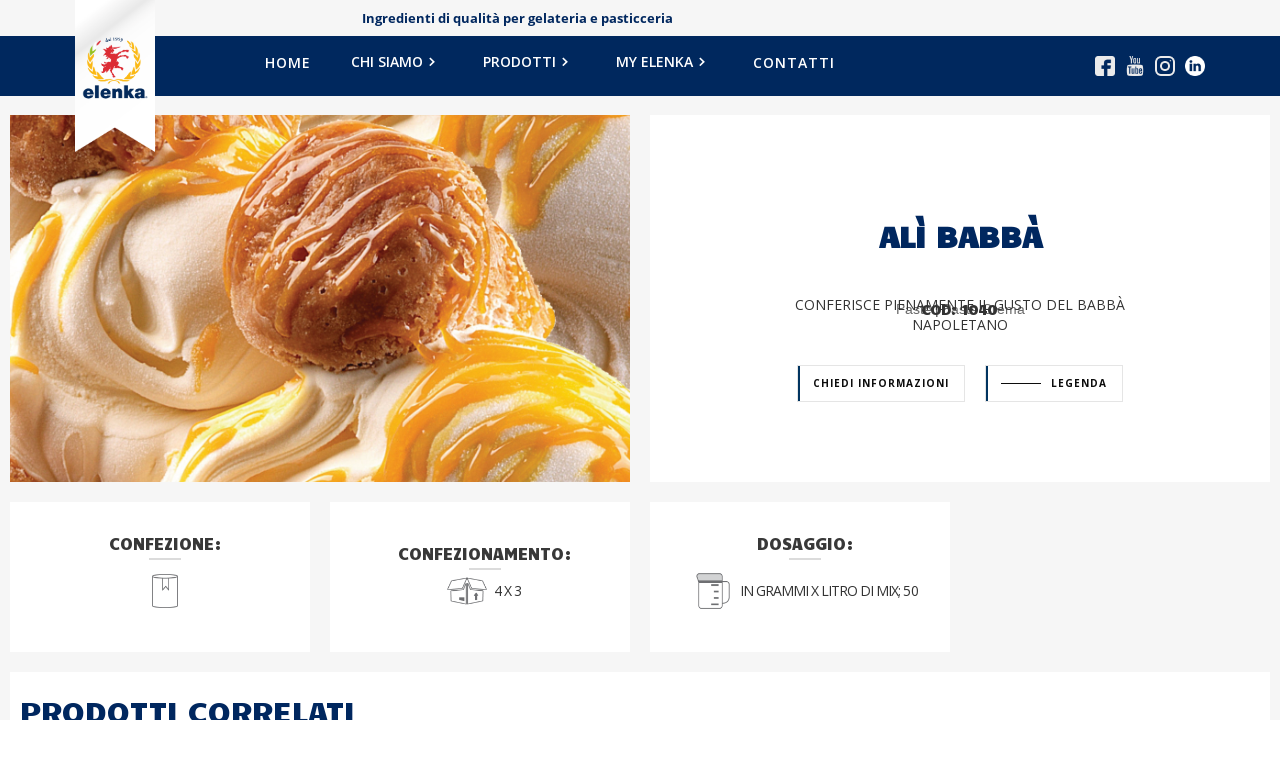

--- FILE ---
content_type: text/html; charset=utf-8
request_url: https://elenka.eu/prodotti/ali-babba
body_size: 6269
content:
<!DOCTYPE html><!-- Last Published: Tue Dec 16 2025 11:13:11 GMT+0000 (Coordinated Universal Time) --><html data-wf-domain="elenka.eu" data-wf-page="621e3f67c3e0db74470d519a" data-wf-site="5c1bc9351a733274310fb234" data-wf-collection="621e3f67c3e0db1dad0d51b0" data-wf-item-slug="ali-babba"><head><meta charset="utf-8"/><title>Alì Babbà - Elenka</title><meta content="Conferisce pienamente il gusto del Babbà napoletano" name="description"/><meta content="Alì Babbà - Elenka" property="og:title"/><meta content="Conferisce pienamente il gusto del Babbà napoletano" property="og:description"/><meta content="https://cdn.prod.website-files.com/5c1bc99c1a733275390fb3cf/5d1cabed434904d84c430215_ali-babba-paste-crema-elenka.jpg" property="og:image"/><meta content="Alì Babbà - Elenka" property="twitter:title"/><meta content="Conferisce pienamente il gusto del Babbà napoletano" property="twitter:description"/><meta content="https://cdn.prod.website-files.com/5c1bc99c1a733275390fb3cf/5d1cabed434904d84c430215_ali-babba-paste-crema-elenka.jpg" property="twitter:image"/><meta property="og:type" content="website"/><meta content="summary_large_image" name="twitter:card"/><meta content="width=device-width, initial-scale=1" name="viewport"/><link href="https://cdn.prod.website-files.com/5c1bc9351a733274310fb234/css/elenka-spa-dca992.shared.4272ff3b8.min.css" rel="stylesheet" type="text/css"/><link href="https://fonts.googleapis.com" rel="preconnect"/><link href="https://fonts.gstatic.com" rel="preconnect" crossorigin="anonymous"/><script src="https://ajax.googleapis.com/ajax/libs/webfont/1.6.26/webfont.js" type="text/javascript"></script><script type="text/javascript">WebFont.load({  google: {    families: ["Open Sans:300,300italic,400,400italic,600,600italic,700,700italic,800,800italic","Oswald:200,300,400,500,600,700","Lato:100,100italic,300,300italic,400,400italic,700,700italic,900,900italic","Montserrat:100,100italic,200,200italic,300,300italic,400,400italic,500,500italic,600,600italic,700,700italic,800,800italic,900,900italic","Candal:regular"]  }});</script><script type="text/javascript">!function(o,c){var n=c.documentElement,t=" w-mod-";n.className+=t+"js",("ontouchstart"in o||o.DocumentTouch&&c instanceof DocumentTouch)&&(n.className+=t+"touch")}(window,document);</script><link href="https://cdn.prod.website-files.com/5c1bc9351a733274310fb234/5dbaafeb31158316090823ef_elenka32.jpg" rel="shortcut icon" type="image/x-icon"/><link href="https://cdn.prod.website-files.com/5c1bc9351a733274310fb234/5dbaafe731158354ba0823e6_elenka256.jpg" rel="apple-touch-icon"/><!-- Go to www.addthis.com/dashboard to customize your tools --> <script type="text/javascript" src="//s7.addthis.com/js/300/addthis_widget.js#pubid=ra-593fbf93d29b6c65"></script>
<meta name="google-site-verification" content="IMYsf3Wp4Ye0VV_nCkLbiPrpHEuEOX4k48zDRhesQM4" />
<!-- Global site tag (gtag.js) - Google Analytics -->
<script async src="https://www.googletagmanager.com/gtag/js?id=UA-150837868-2"></script>
<script>
  window.dataLayer = window.dataLayer || [];
  function gtag(){dataLayer.push(arguments);}
  gtag('js', new Date());

  gtag('config', 'UA-150837868-2');
</script>
          <script>
                                 

                                  !function(f,b,e,v,n,t,s)
                                 

                                  {if(f.fbq)return;n=f.fbq=function(){n.callMethod?
                                 

                                  n.callMethod.apply(n,arguments):n.queue.push(arguments)};
                                 

                                  if(!f._fbq)f._fbq=n;n.push=n;n.loaded=!0;n.version='2.0';
                                 

                                  n.queue=[];t=b.createElement(e);t.async=!0;
                                 

                                  t.src=v;s=b.getElementsByTagName(e)[0];
                                 

                                  s.parentNode.insertBefore(t,s)}(window,document,'script',
                                 

                                  'https://connect.facebook.net/en_US/fbevents.js');
                                 

                                   fbq('init', '761029434414459'); 
                                 

                                  fbq('track', 'PageView');
                                 

                                  </script>
                                 

                                  <noscript>
                                 

                                   <img height="1" width="1" 
                                 

                                  src="https://www.facebook.com/tr?id=761029434414459&ev=PageView
                                 

                                  &noscript=1"/>
                                 

                                  </noscript></head><body class="body"><div class="div-block-192"><div class="div-block-194 w-clearfix"><a data-ix="close" href="#" class="link-closed w-inline-block"><div class="text-point">X</div><div><span class="text-span-2">chiudi</span></div></a><div><div class="text-block-26">LEGENDA</div></div><div class="div-block-193"><img src="https://cdn.prod.website-files.com/5c1bc9351a733274310fb234/5cf4e2826e00f5d56a3c2b3f_utilizzo-a-caldo-e-freddo.png" alt="" class="image-27"/><div class="text-block-27">UTILIZZO A CALDO / A FREDDO</div></div><div class="div-block-193"><img src="https://cdn.prod.website-files.com/5c1bc9351a733274310fb234/5cf4e3519af3994f74a0fcc3_dosaggio.png" alt="" class="image-27"/><div class="text-block-27">DOSAGGIO CONSIGLIATO GRAMMI X LITRO</div></div><div class="div-block-193"><img src="https://cdn.prod.website-files.com/5c1bc9351a733274310fb234/5cf4e35d3b29a204cd2463bc_confezione.png" alt="" class="image-27"/><div class="text-block-27">TIPOLOGIA CONFEZIONE</div></div><div class="div-block-193"><img src="https://cdn.prod.website-files.com/5c1bc9351a733274310fb234/5cf4e36a3b29a2ec33246bd3_confezionamento.png" alt="" class="image-27"/><div class="text-block-27">CONFEZIONAMENTO</div></div><div class="text-block-26">tipologia confezioni</div><div class="div-block-193"><img src="https://cdn.prod.website-files.com/5c1bc9351a733274310fb234/5cf4e50b6e00f524703c34f5_busta.png" alt="" class="image-27"/><div class="text-block-27">busta</div></div><div class="div-block-193"><img src="https://cdn.prod.website-files.com/5c1bc9351a733274310fb234/5cf4e51573a62359bbb7149c_latta.png" alt="" class="image-27"/><div class="text-block-27">latta</div></div><div class="div-block-193"><img src="https://cdn.prod.website-files.com/5c1bc9351a733274310fb234/5cf4e51f3b29a29ef024701f_secchiello.png" alt="" class="image-27"/><div class="text-block-27">secchiello</div></div><div class="div-block-193"><img src="https://cdn.prod.website-files.com/5c1bc9351a733274310fb234/5cf4e5296e00f5138a3c356f_bottiglia.png" alt="" class="image-27"/><div class="text-block-27">bottiglia</div></div><div class="div-block-193"><img src="https://cdn.prod.website-files.com/5c1bc9351a733274310fb234/5cf4e53a42008127574cf09b_boccione.png" alt="" class="image-27"/><div class="text-block-27">boccione</div></div><div class="div-block-193"><img src="https://cdn.prod.website-files.com/5c1bc9351a733274310fb234/5cf4e5496e00f5d3333c3598_flacone1.png" alt="" class="image-27"/><div class="text-block-27">flaconi</div></div></div></div><div class="top-bar-2" data-ix="move-down-on-load"><div class="navbar-top-2"><div class="content-wrapper w-container"><div class="top-navbar-flex"><div class="navbar-top-left"></div><div class="div-block-280 w-clearfix"><div class="text-block-13">Ingredienti di <strong>qualità </strong>per gelateria e pasticceria</div><div class="html-embed-4 w-embed w-script"><div id="google_translate_element"></div><script type="text/javascript">
function googleTranslateElementInit() {
  new google.translate.TranslateElement({pageLanguage: 'it', includedLanguages: 'de,en', layout: google.translate.TranslateElement.InlineLayout.SIMPLE}, 'google_translate_element');
}
</script><script type="text/javascript" src="//translate.google.com/translate_a/element.js?cb=googleTranslateElementInit"></script></div></div><div class="navbar-top-right"></div></div></div></div><div data-collapse="medium" data-animation="default" data-duration="400" data-easing="ease" data-easing2="ease" role="banner" class="navbar-2 w-nav"><div class="content-wrapper w-container"><a href="#" class="brand-2 w-nav-brand"><img src="https://cdn.prod.website-files.com/5c1bc9351a733274310fb234/5cf12ecfeca67577a7cb7b5f_logo-elenka-sito.png" width="80" alt="" class="image-29"/></a><div class="menu-button-2 w-nav-button"><div class="w-icon-nav-menu"></div></div><nav role="navigation" class="nav-menu-2 w-nav-menu"><a data-w-id="efae9801-13dc-2ab3-3a9a-05217059e8ee" href="/" class="nav-link w-inline-block"><div class="nav-text-wrap"><div class="link-text">home</div><div class="link-text-hov">home</div></div></a><div data-delay="0" data-ix="rotate-arrow-on-hover" data-hover="true" class="dropdown-3 w-dropdown"><div class="dropdown-toggle-2 drop w-dropdown-toggle"><div class="dropdown-arrow-2 w-icon-dropdown-toggle"></div><div class="text-block-14">CHI SIAMO</div></div><nav class="dropdown-list-3 w-dropdown-list"><a href="/i-nostri-primi-60-anni" class="dropdown-link-3 w-dropdown-link">I NOSTRI PRIMI SESSANT&#x27;ANNI</a><a href="/il-cuore-artigiano-delleccellenza" class="dropdown-link-3 w-dropdown-link">IL CUORE ARTIGIANO DELL&#x27; ECCElLENZA</a></nav></div><div data-delay="0" data-ix="rotate-arrow-on-hover" data-hover="true" class="dropdown-3 w-dropdown"><div class="dropdown-toggle-2 drop w-dropdown-toggle"><div class="dropdown-arrow-2 w-icon-dropdown-toggle"></div><div class="text-block-14">PRODOTTI</div></div><nav class="dropdown-list-3 w-dropdown-list"><a href="/prodotti-semilavorati-ingredienti-gelateria" class="dropdown-link-3 w-dropdown-link">GELATERIA</a><a href="/prodotti-semilavorati-ingredienti-pasticceria" class="dropdown-link-3 w-dropdown-link">PASTICCERIA</a></nav></div><div data-delay="0" data-ix="rotate-arrow-on-hover" data-hover="true" class="dropdown-3 w-dropdown"><div class="dropdown-toggle-2 drop w-dropdown-toggle"><div class="dropdown-arrow-2 w-icon-dropdown-toggle"></div><div class="text-block-14">MY ELENKA</div></div><nav class="dropdown-list-3 w-dropdown-list"><a href="/blog-elenka" class="dropdown-link-3 w-dropdown-link">NEWS</a><a href="/cataloghi-e-ricettari-elenka" class="dropdown-link-3 w-dropdown-link">CATALOGHI E RICETTARI</a><a href="/lavora-con-elenka" class="dropdown-link-3 w-dropdown-link">LAVORA CON NOI</a><a href="/supporto-elenkaspa" class="dropdown-link-3 w-dropdown-link">SUPPORTO</a><a href="/social-wall" class="dropdown-link-3 w-dropdown-link">social wall</a></nav></div><a data-w-id="efae9801-13dc-2ab3-3a9a-05217059e912" href="/contatti-elenka-spa" class="nav-link w-inline-block"><div class="nav-text-wrap"><div class="link-text">CONTATTI</div><div class="link-text-hov">CONTATTI</div></div></a></nav><div class="div-block-7"><div class="div-block-8"><a href="https://it-it.facebook.com/elenka.official/" target="_blank" class="link-block facebook w-inline-block"></a></div><div class="div-block-8"><a href="https://www.youtube.com/channel/UCzuTPCJyoZNoEEVfYhAAWYw" target="_blank" class="link-block youtube w-inline-block"></a></div><div class="div-block-8"><a href="https://www.instagram.com/elenka_sicily/?hl=it" target="_blank" class="link-block instgram w-inline-block"></a></div><div class="div-block-8"><a href="https://it.linkedin.com/company/elenka--s.p.a.-" target="_blank" class="link-block instgram linkedin w-inline-block"></a></div></div></div></div></div><div class="div-block-208"><div class="columns-10 w-row"><div class="w-col w-col-6 w-col-stack"><div style="background-image:url(&quot;https://cdn.prod.website-files.com/5c1bc99c1a733275390fb3cf/5d1cabed434904d84c430215_ali-babba-paste-crema-elenka.jpg&quot;)" class="div-block-209"></div></div><div class="w-col w-col-6 w-col-stack"><div class="div-block-210"><div class="div-block-217"><a href="/categorie/paste" class="l1">Paste</a><div class="text-block-37">|</div><a href="/gelateria/paste-crema-2" class="l1">Paste Crema</a><a href="https://elenka-spa-dca992.webflow.io/pasticceria/preparati-dolciari#confetture" class="l1 w-condition-invisible">CONFETTURE</a><a href="#" class="l1 w-condition-invisible">Paste</a></div><div class="div-block-213"><div class="text-block-33">COD:</div><div class="text-block-31 g">1040</div></div><div style="background-image:none" class="div-block-285 w-condition-invisible"></div><h1 class="heading-13">Alì Babbà</h1><div class="text-block-34">Conferisce pienamente il gusto del Babbà napoletano</div><div class="div-block-216"><a href="/supporto-elenkaspa" class="button-2 s w-inline-block"><div class="text-block">chiedi informazioni</div><div class="hover-shape"></div></a><a href="#" class="button-2 w-inline-block" data-ix="new-interaction"><div class="line"></div><div class="text-block">LEGENDA</div><div class="hover-shape"></div></a></div></div></div></div><div class="div-block-243 w-condition-invisible"><img width="652" alt="" src="" class="w-dyn-bind-empty"/></div><div class="w-row"><div class="w-col w-col-3"><div class="div-block-214"><div class="text-block-30">CONFEZIONE:</div><div class="div-block-215"></div><div class="div-block-211"><img width="42" alt="" src="https://cdn.prod.website-files.com/5c1bc99c1a733275390fb3cf/5cf52bd473a623c63ab88299_latta.png" class="image-30"/></div></div></div><div class="w-col w-col-3"><div class="div-block-214"><div class="text-block-30">CONFEZIONAMENTO:</div><div class="div-block-215"></div><div class="div-block-211"><img src="https://cdn.prod.website-files.com/5c1bc9351a733274310fb234/5cf4e36a3b29a2ec33246bd3_confezionamento.png" width="42" alt=""/><div class="text-block-31">4 X 3</div></div></div></div><div class="w-col w-col-3"><div class="div-block-214"><div class="text-block-30">DOSAGGIO:</div><div class="div-block-215"></div><div class="div-block-211"><img src="https://cdn.prod.website-files.com/5c1bc9351a733274310fb234/5cf4e3519af3994f74a0fcc3_dosaggio.png" width="42" alt="" class="image-30"/><img src="https://cdn.prod.website-files.com/5c1bc9351a733274310fb234/5d67d3a8ec501acfcec91adc_DOSAGGIO1.png" width="42" alt="" class="image-30 w-condition-invisible"/><div class="text-block-31">In grammi x litro di Mix;</div><div class="text-block-32">50</div></div></div></div><div class="w-col w-col-3"><div class="div-block-214 w-condition-invisible"><div class="text-block-30">UTILIZZO:</div><div class="div-block-215"></div><div class="div-block-211"><div class="collection-list-wrapper-5 w-dyn-list"><div class="w-dyn-empty"><div>No items found.</div></div></div></div></div></div></div><div class="div-block-218"><div class="text-block-39">prodotti correlati</div><div class="w-dyn-list"><div role="list" class="w-dyn-items w-row"><div role="listitem" class="w-dyn-item w-col w-col-3"><div class="link-wrap-category"><a data-w-id="f1d26845-63d1-542c-063e-8b7a3f1dfd49" style="opacity:0" href="/prodotti/brutto-ma-buono" class="item-overlay w-inline-block"></a><div style="background-image:url(&quot;https://cdn.prod.website-files.com/5c1bc99c1a733275390fb3cf/5e4ab457ae75024b39f3a20e_1118%20brutto%20ma%20buono.jpg&quot;)" class="product-picture cc-featured-picture"></div><div class="div-block-206"><div class="text-block-29">COD:</div><div class="text-block-29">1118</div></div><h2 class="heading-10 aa">Brutto Ma Buono</h2></div></div><div role="listitem" class="w-dyn-item w-col w-col-3"><div class="link-wrap-category w-condition-invisible"><a data-w-id="f1d26845-63d1-542c-063e-8b7a3f1dfd49" style="opacity:0" href="/prodotti/speculoos" class="item-overlay w-inline-block"></a><div style="background-image:url(&quot;https://cdn.prod.website-files.com/5c1bc99c1a733275390fb3cf/621deed64676af43ffe96867_img%20scheda%20speculoos%20sito.png&quot;)" class="product-picture cc-featured-picture"></div><div class="div-block-206"><div class="text-block-29">COD:</div><div class="text-block-29">1125</div></div><h2 class="heading-10 aa">Speculoos</h2></div></div><div role="listitem" class="w-dyn-item w-col w-col-3"><div class="link-wrap-category"><a data-w-id="f1d26845-63d1-542c-063e-8b7a3f1dfd49" style="opacity:0" href="/prodotti/gianduia-messina" class="item-overlay w-inline-block"></a><div style="background-image:url(&quot;https://cdn.prod.website-files.com/5c1bc99c1a733275390fb3cf/63d8cd865a2a9b772d3da533_scheda%20prodotto%20gianduia.png&quot;)" class="product-picture cc-featured-picture"></div><div class="div-block-206"><div class="text-block-29">COD:</div><div class="text-block-29">1185</div></div><h2 class="heading-10 aa">Gianduia Messina</h2></div></div><div role="listitem" class="w-dyn-item w-col w-col-3"><div class="link-wrap-category"><a data-w-id="f1d26845-63d1-542c-063e-8b7a3f1dfd49" style="opacity:0" href="/prodotti/amaretto-di-sicilia" class="item-overlay w-inline-block"></a><div style="background-image:url(&quot;https://cdn.prod.website-files.com/5c1bc99c1a733275390fb3cf/5d1cacec2b2ad2f0bb47d864_amaretto-di-sicilia-paste-crema-elenka.jpg&quot;)" class="product-picture cc-featured-picture"></div><div class="div-block-206"><div class="text-block-29">COD:</div><div class="text-block-29">402</div></div><h2 class="heading-10 aa">Amaretto di Sicilia</h2></div></div></div></div></div><div class="div-block-218 w-condition-invisible"><div class="text-block-39">prodotti correlati</div><div class="w-dyn-list"><div class="w-dyn-empty"><div>No items found.</div></div></div></div></div><div class="section-2 no-paddings"><div class="text-block-47">SEGUICI SU:</div><div class="counters"><div class="counter-copy"><a href="https://it-it.facebook.com/elenka.official/" target="_blank" class="w-inline-block"><div data-w-id="c199411a-678b-55a6-5ccc-0f1e66ee5dcf" class="skill-circle"><div class="skill-circle-bg-2"><img src="https://cdn.prod.website-files.com/5c1bc9351a733274310fb234/5cf12ecfeca6750547cb7b67_003-facebook.png" width="23" sizes="23px" srcset="https://cdn.prod.website-files.com/5c1bc9351a733274310fb234/5cf12ecfeca6750547cb7b67_003-facebook-p-500.png 500w, https://cdn.prod.website-files.com/5c1bc9351a733274310fb234/5cf12ecfeca6750547cb7b67_003-facebook.png 512w" alt=""/></div><div class="skill-progress _1"></div></div></a></div><div class="counter instagram"><a href="https://www.instagram.com/elenka_sicily/?hl=it" target="_blank" class="w-inline-block"><div data-w-id="c199411a-678b-55a6-5ccc-0f1e66ee5dd4" class="skill-circle"><div class="skill-circle-bg-2"><img src="https://cdn.prod.website-files.com/5c1bc9351a733274310fb234/5cf12ecfeca675d829cb7b5c_002-instagram.png" width="25" sizes="(max-width: 767px) 25px, (max-width: 991px) 3vw, 25px" srcset="https://cdn.prod.website-files.com/5c1bc9351a733274310fb234/5cf12ecfeca675d829cb7b5c_002-instagram-p-500.png 500w, https://cdn.prod.website-files.com/5c1bc9351a733274310fb234/5cf12ecfeca675d829cb7b5c_002-instagram.png 512w" alt=""/></div><div class="skill-progress _2"></div></div></a></div><div class="counter"><a href="https://www.youtube.com/channel/UCzuTPCJyoZNoEEVfYhAAWYw" target="_blank" class="w-inline-block"><div data-w-id="c199411a-678b-55a6-5ccc-0f1e66ee5dd9" class="skill-circle"><div class="skill-circle-bg-2"><img src="https://cdn.prod.website-files.com/5c1bc9351a733274310fb234/5cf12ecfeca6750246cb7b64_001-youtube-logo.png" width="25" alt=""/></div><div class="skill-progress _3"></div></div></a></div></div></div><div class="section no-padding-vertical border-top"><div class="wrapper"><div class="footer-v2"><div class="footer-v2-about"><img src="https://cdn.prod.website-files.com/5c1bc9351a733274310fb234/5cf13bbdf74b8b54391f2191_elenka-white.png" width="149" alt=""/></div><div class="footer-v2-nav"><div class="text-block-18">MENU</div><div class="footer-v2-nav-links"><a href="#" class="footer-v2-nav-link">Home</a><a href="#" class="footer-v2-nav-link">Chi siamo</a><a href="#" class="footer-v2-nav-link">Prodotti</a><a href="#" class="footer-v2-nav-link">News ed Eventi</a><a href="#" class="footer-v2-nav-link">Supporto</a><a href="#" class="footer-v2-nav-link">Contatti</a></div></div><div class="footer-v2-contacts"><div class="text-block-18">CONTATTI</div><div class="footer-v-2-contact-list"><div class="footer-v2-contact"><img src="https://cdn.prod.website-files.com/5c1bc9351a733274310fb234/5cf1431ee94395a688ca95a2_pin.png" alt="" class="footer-v2-contact-icon"/><div class="text-block-19">SEDE: Via Partanna Mondello, 46 - 90147 Palermo (ITALIA)<br/></div></div><div class="footer-v2-contact"><img src="https://cdn.prod.website-files.com/5c1bc9351a733274310fb234/5cf1431ee94395a688ca95a2_pin.png" alt="" class="footer-v2-contact-icon"/><div class="text-block-19">FILIALE: VIia Toscanini, 20 - 20010 Arluno MILANO (ITALIA)<br/></div></div><div class="footer-v2-contact"><img src="https://cdn.prod.website-files.com/5c1bc9351a733274310fb234/5cf1431ee943955ff0ca95a5_003-phone-call.png" sizes="(max-width: 767px) 16px, (max-width: 991px) 2vw, 16px" srcset="https://cdn.prod.website-files.com/5c1bc9351a733274310fb234/5cf1431ee943955ff0ca95a5_003-phone-call-p-500.png 500w, https://cdn.prod.website-files.com/5c1bc9351a733274310fb234/5cf1431ee943955ff0ca95a5_003-phone-call.png 512w" alt="" class="footer-v2-contact-icon"/><a href="#" target="_blank" class="footer-v2-email">SEDE | Tel: +39 091532740</a></div><div class="footer-v2-contact"><img src="https://cdn.prod.website-files.com/5c1bc9351a733274310fb234/5cf1431ee9439570d5ca959f_001-phone-book.png" sizes="(max-width: 767px) 16px, (max-width: 991px) 2vw, 16px" srcset="https://cdn.prod.website-files.com/5c1bc9351a733274310fb234/5cf1431ee9439570d5ca959f_001-phone-book-p-500.png 500w, https://cdn.prod.website-files.com/5c1bc9351a733274310fb234/5cf1431ee9439570d5ca959f_001-phone-book.png 512w" alt="" class="footer-v2-contact-icon"/><a href="#" target="_blank" class="footer-v2-email">SEDE | Fax: +39 091534219</a></div><div class="footer-v2-contact"><img src="https://cdn.prod.website-files.com/5c1bc9351a733274310fb234/5cf1431ee943955ff0ca95a5_003-phone-call.png" sizes="(max-width: 767px) 16px, (max-width: 991px) 2vw, 16px" srcset="https://cdn.prod.website-files.com/5c1bc9351a733274310fb234/5cf1431ee943955ff0ca95a5_003-phone-call-p-500.png 500w, https://cdn.prod.website-files.com/5c1bc9351a733274310fb234/5cf1431ee943955ff0ca95a5_003-phone-call.png 512w" alt="" class="footer-v2-contact-icon"/><a href="#" target="_blank" class="footer-v2-email">FILIALE: | Tel: +39 0290379245</a></div><div class="footer-v2-contact"><img src="https://cdn.prod.website-files.com/5c1bc9351a733274310fb234/5cf1431ee9439570d5ca959f_001-phone-book.png" sizes="(max-width: 767px) 16px, (max-width: 991px) 2vw, 16px" srcset="https://cdn.prod.website-files.com/5c1bc9351a733274310fb234/5cf1431ee9439570d5ca959f_001-phone-book-p-500.png 500w, https://cdn.prod.website-files.com/5c1bc9351a733274310fb234/5cf1431ee9439570d5ca959f_001-phone-book.png 512w" alt="" class="footer-v2-contact-icon"/><a href="#" target="_blank" class="footer-v2-email">FILIALE: | Fax: +390290379655</a></div><div class="footer-v2-contact"><img src="https://cdn.prod.website-files.com/5c1bc9351a733274310fb234/5cf1431ee943952ccfca95a8_002-new-email-outline.png" sizes="(max-width: 767px) 16px, (max-width: 991px) 2vw, 16px" srcset="https://cdn.prod.website-files.com/5c1bc9351a733274310fb234/5cf1431ee943952ccfca95a8_002-new-email-outline-p-500.png 500w, https://cdn.prod.website-files.com/5c1bc9351a733274310fb234/5cf1431ee943952ccfca95a8_002-new-email-outline.png 512w" alt="" class="footer-v2-contact-icon"/><a href="#" target="_blank" class="footer-v2-email">EMAIL: elenka@elenka.it</a></div></div></div><div class="footer-v2-follow-copy"><div class="text-block-18">NEWSLETTER:</div><div class="social-icons left"><div class="text-block-19">Iscriviti alla nostra newsletter, per restare aggiornato con le nostre novità e aggiornamenti.<br/></div></div><div class="newsletter-form w-form"><form id="wf-form-Newsletter-Form" name="wf-form-Newsletter-Form" data-name="Newsletter Form" method="get" class="w-clearfix" data-wf-page-id="621e3f67c3e0db74470d519a" data-wf-element-id="5617bbf4-a2dc-da9f-14d3-13a7257085ba"><input class="newsletter-field w-input" maxlength="256" name="email-2" data-name="Email 2" placeholder="Indirizo email" type="email" id="email-2" required=""/><input type="submit" data-wait="Attendi..." class="newsletter-submit w-button" value="INVIA"/></form><div class="success-bg w-form-done"><p>Thank you! Your submission has been received!</p></div><div class="error-bg w-form-fail"><p>Oops! Something went wrong while submitting the form</p></div></div></div><div class="footer-bottom-v2"><div class="footer-bottom-left"><div class="footer-text-left">P.IVA: xxxxxxx<a href="#" class="link-dark"></a></div></div><div class="footer-bottom-right"><div class="footer-text-right">Realizzato da <a href="https://www.multimediacreativeagency.com" target="_blank" class="link-dark">CreativeAgency</a></div></div></div></div></div></div><script src="https://d3e54v103j8qbb.cloudfront.net/js/jquery-3.5.1.min.dc5e7f18c8.js?site=5c1bc9351a733274310fb234" type="text/javascript" integrity="sha256-9/aliU8dGd2tb6OSsuzixeV4y/faTqgFtohetphbbj0=" crossorigin="anonymous"></script><script src="https://cdn.prod.website-files.com/5c1bc9351a733274310fb234/js/elenka-spa-dca992.schunk.36b8fb49256177c8.js" type="text/javascript"></script><script src="https://cdn.prod.website-files.com/5c1bc9351a733274310fb234/js/elenka-spa-dca992.schunk.bec09b9b096d44e7.js" type="text/javascript"></script><script src="https://cdn.prod.website-files.com/5c1bc9351a733274310fb234/js/elenka-spa-dca992.af26f22b.987d46afdcc47d91.js" type="text/javascript"></script></body></html>

--- FILE ---
content_type: text/css
request_url: https://cdn.prod.website-files.com/5c1bc9351a733274310fb234/css/elenka-spa-dca992.shared.4272ff3b8.min.css
body_size: 37211
content:
html{-webkit-text-size-adjust:100%;-ms-text-size-adjust:100%;font-family:sans-serif}body{margin:0}article,aside,details,figcaption,figure,footer,header,hgroup,main,menu,nav,section,summary{display:block}audio,canvas,progress,video{vertical-align:baseline;display:inline-block}audio:not([controls]){height:0;display:none}[hidden],template{display:none}a{background-color:#0000}a:active,a:hover{outline:0}abbr[title]{border-bottom:1px dotted}b,strong{font-weight:700}dfn{font-style:italic}h1{margin:.67em 0;font-size:2em}mark{color:#000;background:#ff0}small{font-size:80%}sub,sup{vertical-align:baseline;font-size:75%;line-height:0;position:relative}sup{top:-.5em}sub{bottom:-.25em}img{border:0}svg:not(:root){overflow:hidden}hr{box-sizing:content-box;height:0}pre{overflow:auto}code,kbd,pre,samp{font-family:monospace;font-size:1em}button,input,optgroup,select,textarea{color:inherit;font:inherit;margin:0}button{overflow:visible}button,select{text-transform:none}button,html input[type=button],input[type=reset]{-webkit-appearance:button;cursor:pointer}button[disabled],html input[disabled]{cursor:default}button::-moz-focus-inner,input::-moz-focus-inner{border:0;padding:0}input{line-height:normal}input[type=checkbox],input[type=radio]{box-sizing:border-box;padding:0}input[type=number]::-webkit-inner-spin-button,input[type=number]::-webkit-outer-spin-button{height:auto}input[type=search]{-webkit-appearance:none}input[type=search]::-webkit-search-cancel-button,input[type=search]::-webkit-search-decoration{-webkit-appearance:none}legend{border:0;padding:0}textarea{overflow:auto}optgroup{font-weight:700}table{border-collapse:collapse;border-spacing:0}td,th{padding:0}@font-face{font-family:webflow-icons;src:url([data-uri])format("truetype");font-weight:400;font-style:normal}[class^=w-icon-],[class*=\ w-icon-]{speak:none;font-variant:normal;text-transform:none;-webkit-font-smoothing:antialiased;-moz-osx-font-smoothing:grayscale;font-style:normal;font-weight:400;line-height:1;font-family:webflow-icons!important}.w-icon-slider-right:before{content:""}.w-icon-slider-left:before{content:""}.w-icon-nav-menu:before{content:""}.w-icon-arrow-down:before,.w-icon-dropdown-toggle:before{content:""}.w-icon-file-upload-remove:before{content:""}.w-icon-file-upload-icon:before{content:""}*{box-sizing:border-box}html{height:100%}body{color:#333;background-color:#fff;min-height:100%;margin:0;font-family:Arial,sans-serif;font-size:14px;line-height:20px}img{vertical-align:middle;max-width:100%;display:inline-block}html.w-mod-touch *{background-attachment:scroll!important}.w-block{display:block}.w-inline-block{max-width:100%;display:inline-block}.w-clearfix:before,.w-clearfix:after{content:" ";grid-area:1/1/2/2;display:table}.w-clearfix:after{clear:both}.w-hidden{display:none}.w-button{color:#fff;line-height:inherit;cursor:pointer;background-color:#3898ec;border:0;border-radius:0;padding:9px 15px;text-decoration:none;display:inline-block}input.w-button{-webkit-appearance:button}html[data-w-dynpage] [data-w-cloak]{color:#0000!important}.w-code-block{margin:unset}pre.w-code-block code{all:inherit}.w-optimization{display:contents}.w-webflow-badge,.w-webflow-badge>img{box-sizing:unset;width:unset;height:unset;max-height:unset;max-width:unset;min-height:unset;min-width:unset;margin:unset;padding:unset;float:unset;clear:unset;border:unset;border-radius:unset;background:unset;background-image:unset;background-position:unset;background-size:unset;background-repeat:unset;background-origin:unset;background-clip:unset;background-attachment:unset;background-color:unset;box-shadow:unset;transform:unset;direction:unset;font-family:unset;font-weight:unset;color:unset;font-size:unset;line-height:unset;font-style:unset;font-variant:unset;text-align:unset;letter-spacing:unset;-webkit-text-decoration:unset;text-decoration:unset;text-indent:unset;text-transform:unset;list-style-type:unset;text-shadow:unset;vertical-align:unset;cursor:unset;white-space:unset;word-break:unset;word-spacing:unset;word-wrap:unset;transition:unset}.w-webflow-badge{white-space:nowrap;cursor:pointer;box-shadow:0 0 0 1px #0000001a,0 1px 3px #0000001a;visibility:visible!important;opacity:1!important;z-index:2147483647!important;color:#aaadb0!important;overflow:unset!important;background-color:#fff!important;border-radius:3px!important;width:auto!important;height:auto!important;margin:0!important;padding:6px!important;font-size:12px!important;line-height:14px!important;text-decoration:none!important;display:inline-block!important;position:fixed!important;inset:auto 12px 12px auto!important;transform:none!important}.w-webflow-badge>img{position:unset;visibility:unset!important;opacity:1!important;vertical-align:middle!important;display:inline-block!important}h1,h2,h3,h4,h5,h6{margin-bottom:10px;font-weight:700}h1{margin-top:20px;font-size:38px;line-height:44px}h2{margin-top:20px;font-size:32px;line-height:36px}h3{margin-top:20px;font-size:24px;line-height:30px}h4{margin-top:10px;font-size:18px;line-height:24px}h5{margin-top:10px;font-size:14px;line-height:20px}h6{margin-top:10px;font-size:12px;line-height:18px}p{margin-top:0;margin-bottom:10px}blockquote{border-left:5px solid #e2e2e2;margin:0 0 10px;padding:10px 20px;font-size:18px;line-height:22px}figure{margin:0 0 10px}figcaption{text-align:center;margin-top:5px}ul,ol{margin-top:0;margin-bottom:10px;padding-left:40px}.w-list-unstyled{padding-left:0;list-style:none}.w-embed:before,.w-embed:after{content:" ";grid-area:1/1/2/2;display:table}.w-embed:after{clear:both}.w-video{width:100%;padding:0;position:relative}.w-video iframe,.w-video object,.w-video embed{border:none;width:100%;height:100%;position:absolute;top:0;left:0}fieldset{border:0;margin:0;padding:0}button,[type=button],[type=reset]{cursor:pointer;-webkit-appearance:button;border:0}.w-form{margin:0 0 15px}.w-form-done{text-align:center;background-color:#ddd;padding:20px;display:none}.w-form-fail{background-color:#ffdede;margin-top:10px;padding:10px;display:none}label{margin-bottom:5px;font-weight:700;display:block}.w-input,.w-select{color:#333;vertical-align:middle;background-color:#fff;border:1px solid #ccc;width:100%;height:38px;margin-bottom:10px;padding:8px 12px;font-size:14px;line-height:1.42857;display:block}.w-input::placeholder,.w-select::placeholder{color:#999}.w-input:focus,.w-select:focus{border-color:#3898ec;outline:0}.w-input[disabled],.w-select[disabled],.w-input[readonly],.w-select[readonly],fieldset[disabled] .w-input,fieldset[disabled] .w-select{cursor:not-allowed}.w-input[disabled]:not(.w-input-disabled),.w-select[disabled]:not(.w-input-disabled),.w-input[readonly],.w-select[readonly],fieldset[disabled]:not(.w-input-disabled) .w-input,fieldset[disabled]:not(.w-input-disabled) .w-select{background-color:#eee}textarea.w-input,textarea.w-select{height:auto}.w-select{background-color:#f3f3f3}.w-select[multiple]{height:auto}.w-form-label{cursor:pointer;margin-bottom:0;font-weight:400;display:inline-block}.w-radio{margin-bottom:5px;padding-left:20px;display:block}.w-radio:before,.w-radio:after{content:" ";grid-area:1/1/2/2;display:table}.w-radio:after{clear:both}.w-radio-input{float:left;margin:3px 0 0 -20px;line-height:normal}.w-file-upload{margin-bottom:10px;display:block}.w-file-upload-input{opacity:0;z-index:-100;width:.1px;height:.1px;position:absolute;overflow:hidden}.w-file-upload-default,.w-file-upload-uploading,.w-file-upload-success{color:#333;display:inline-block}.w-file-upload-error{margin-top:10px;display:block}.w-file-upload-default.w-hidden,.w-file-upload-uploading.w-hidden,.w-file-upload-error.w-hidden,.w-file-upload-success.w-hidden{display:none}.w-file-upload-uploading-btn{cursor:pointer;background-color:#fafafa;border:1px solid #ccc;margin:0;padding:8px 12px;font-size:14px;font-weight:400;display:flex}.w-file-upload-file{background-color:#fafafa;border:1px solid #ccc;flex-grow:1;justify-content:space-between;margin:0;padding:8px 9px 8px 11px;display:flex}.w-file-upload-file-name{font-size:14px;font-weight:400;display:block}.w-file-remove-link{cursor:pointer;width:auto;height:auto;margin-top:3px;margin-left:10px;padding:3px;display:block}.w-icon-file-upload-remove{margin:auto;font-size:10px}.w-file-upload-error-msg{color:#ea384c;padding:2px 0;display:inline-block}.w-file-upload-info{padding:0 12px;line-height:38px;display:inline-block}.w-file-upload-label{cursor:pointer;background-color:#fafafa;border:1px solid #ccc;margin:0;padding:8px 12px;font-size:14px;font-weight:400;display:inline-block}.w-icon-file-upload-icon,.w-icon-file-upload-uploading{width:20px;margin-right:8px;display:inline-block}.w-icon-file-upload-uploading{height:20px}.w-container{max-width:940px;margin-left:auto;margin-right:auto}.w-container:before,.w-container:after{content:" ";grid-area:1/1/2/2;display:table}.w-container:after{clear:both}.w-container .w-row{margin-left:-10px;margin-right:-10px}.w-row:before,.w-row:after{content:" ";grid-area:1/1/2/2;display:table}.w-row:after{clear:both}.w-row .w-row{margin-left:0;margin-right:0}.w-col{float:left;width:100%;min-height:1px;padding-left:10px;padding-right:10px;position:relative}.w-col .w-col{padding-left:0;padding-right:0}.w-col-1{width:8.33333%}.w-col-2{width:16.6667%}.w-col-3{width:25%}.w-col-4{width:33.3333%}.w-col-5{width:41.6667%}.w-col-6{width:50%}.w-col-7{width:58.3333%}.w-col-8{width:66.6667%}.w-col-9{width:75%}.w-col-10{width:83.3333%}.w-col-11{width:91.6667%}.w-col-12{width:100%}.w-hidden-main{display:none!important}@media screen and (max-width:991px){.w-container{max-width:728px}.w-hidden-main{display:inherit!important}.w-hidden-medium{display:none!important}.w-col-medium-1{width:8.33333%}.w-col-medium-2{width:16.6667%}.w-col-medium-3{width:25%}.w-col-medium-4{width:33.3333%}.w-col-medium-5{width:41.6667%}.w-col-medium-6{width:50%}.w-col-medium-7{width:58.3333%}.w-col-medium-8{width:66.6667%}.w-col-medium-9{width:75%}.w-col-medium-10{width:83.3333%}.w-col-medium-11{width:91.6667%}.w-col-medium-12{width:100%}.w-col-stack{width:100%;left:auto;right:auto}}@media screen and (max-width:767px){.w-hidden-main,.w-hidden-medium{display:inherit!important}.w-hidden-small{display:none!important}.w-row,.w-container .w-row{margin-left:0;margin-right:0}.w-col{width:100%;left:auto;right:auto}.w-col-small-1{width:8.33333%}.w-col-small-2{width:16.6667%}.w-col-small-3{width:25%}.w-col-small-4{width:33.3333%}.w-col-small-5{width:41.6667%}.w-col-small-6{width:50%}.w-col-small-7{width:58.3333%}.w-col-small-8{width:66.6667%}.w-col-small-9{width:75%}.w-col-small-10{width:83.3333%}.w-col-small-11{width:91.6667%}.w-col-small-12{width:100%}}@media screen and (max-width:479px){.w-container{max-width:none}.w-hidden-main,.w-hidden-medium,.w-hidden-small{display:inherit!important}.w-hidden-tiny{display:none!important}.w-col{width:100%}.w-col-tiny-1{width:8.33333%}.w-col-tiny-2{width:16.6667%}.w-col-tiny-3{width:25%}.w-col-tiny-4{width:33.3333%}.w-col-tiny-5{width:41.6667%}.w-col-tiny-6{width:50%}.w-col-tiny-7{width:58.3333%}.w-col-tiny-8{width:66.6667%}.w-col-tiny-9{width:75%}.w-col-tiny-10{width:83.3333%}.w-col-tiny-11{width:91.6667%}.w-col-tiny-12{width:100%}}.w-widget{position:relative}.w-widget-map{width:100%;height:400px}.w-widget-map label{width:auto;display:inline}.w-widget-map img{max-width:inherit}.w-widget-map .gm-style-iw{text-align:center}.w-widget-map .gm-style-iw>button{display:none!important}.w-widget-twitter{overflow:hidden}.w-widget-twitter-count-shim{vertical-align:top;text-align:center;background:#fff;border:1px solid #758696;border-radius:3px;width:28px;height:20px;display:inline-block;position:relative}.w-widget-twitter-count-shim *{pointer-events:none;-webkit-user-select:none;user-select:none}.w-widget-twitter-count-shim .w-widget-twitter-count-inner{text-align:center;color:#999;font-family:serif;font-size:15px;line-height:12px;position:relative}.w-widget-twitter-count-shim .w-widget-twitter-count-clear{display:block;position:relative}.w-widget-twitter-count-shim.w--large{width:36px;height:28px}.w-widget-twitter-count-shim.w--large .w-widget-twitter-count-inner{font-size:18px;line-height:18px}.w-widget-twitter-count-shim:not(.w--vertical){margin-left:5px;margin-right:8px}.w-widget-twitter-count-shim:not(.w--vertical).w--large{margin-left:6px}.w-widget-twitter-count-shim:not(.w--vertical):before,.w-widget-twitter-count-shim:not(.w--vertical):after{content:" ";pointer-events:none;border:solid #0000;width:0;height:0;position:absolute;top:50%;left:0}.w-widget-twitter-count-shim:not(.w--vertical):before{border-width:4px;border-color:#75869600 #5d6c7b #75869600 #75869600;margin-top:-4px;margin-left:-9px}.w-widget-twitter-count-shim:not(.w--vertical).w--large:before{border-width:5px;margin-top:-5px;margin-left:-10px}.w-widget-twitter-count-shim:not(.w--vertical):after{border-width:4px;border-color:#fff0 #fff #fff0 #fff0;margin-top:-4px;margin-left:-8px}.w-widget-twitter-count-shim:not(.w--vertical).w--large:after{border-width:5px;margin-top:-5px;margin-left:-9px}.w-widget-twitter-count-shim.w--vertical{width:61px;height:33px;margin-bottom:8px}.w-widget-twitter-count-shim.w--vertical:before,.w-widget-twitter-count-shim.w--vertical:after{content:" ";pointer-events:none;border:solid #0000;width:0;height:0;position:absolute;top:100%;left:50%}.w-widget-twitter-count-shim.w--vertical:before{border-width:5px;border-color:#5d6c7b #75869600 #75869600;margin-left:-5px}.w-widget-twitter-count-shim.w--vertical:after{border-width:4px;border-color:#fff #fff0 #fff0;margin-left:-4px}.w-widget-twitter-count-shim.w--vertical .w-widget-twitter-count-inner{font-size:18px;line-height:22px}.w-widget-twitter-count-shim.w--vertical.w--large{width:76px}.w-background-video{color:#fff;height:500px;position:relative;overflow:hidden}.w-background-video>video{object-fit:cover;z-index:-100;background-position:50%;background-size:cover;width:100%;height:100%;margin:auto;position:absolute;inset:-100%}.w-background-video>video::-webkit-media-controls-start-playback-button{-webkit-appearance:none;display:none!important}.w-background-video--control{background-color:#0000;padding:0;position:absolute;bottom:1em;right:1em}.w-background-video--control>[hidden]{display:none!important}.w-slider{text-align:center;clear:both;-webkit-tap-highlight-color:#0000;tap-highlight-color:#0000;background:#ddd;height:300px;position:relative}.w-slider-mask{z-index:1;white-space:nowrap;height:100%;display:block;position:relative;left:0;right:0;overflow:hidden}.w-slide{vertical-align:top;white-space:normal;text-align:left;width:100%;height:100%;display:inline-block;position:relative}.w-slider-nav{z-index:2;text-align:center;-webkit-tap-highlight-color:#0000;tap-highlight-color:#0000;height:40px;margin:auto;padding-top:10px;position:absolute;inset:auto 0 0}.w-slider-nav.w-round>div{border-radius:100%}.w-slider-nav.w-num>div{font-size:inherit;line-height:inherit;width:auto;height:auto;padding:.2em .5em}.w-slider-nav.w-shadow>div{box-shadow:0 0 3px #3336}.w-slider-nav-invert{color:#fff}.w-slider-nav-invert>div{background-color:#2226}.w-slider-nav-invert>div.w-active{background-color:#222}.w-slider-dot{cursor:pointer;background-color:#fff6;width:1em;height:1em;margin:0 3px .5em;transition:background-color .1s,color .1s;display:inline-block;position:relative}.w-slider-dot.w-active{background-color:#fff}.w-slider-dot:focus{outline:none;box-shadow:0 0 0 2px #fff}.w-slider-dot:focus.w-active{box-shadow:none}.w-slider-arrow-left,.w-slider-arrow-right{cursor:pointer;color:#fff;-webkit-tap-highlight-color:#0000;tap-highlight-color:#0000;-webkit-user-select:none;user-select:none;width:80px;margin:auto;font-size:40px;position:absolute;inset:0;overflow:hidden}.w-slider-arrow-left [class^=w-icon-],.w-slider-arrow-right [class^=w-icon-],.w-slider-arrow-left [class*=\ w-icon-],.w-slider-arrow-right [class*=\ w-icon-]{position:absolute}.w-slider-arrow-left:focus,.w-slider-arrow-right:focus{outline:0}.w-slider-arrow-left{z-index:3;right:auto}.w-slider-arrow-right{z-index:4;left:auto}.w-icon-slider-left,.w-icon-slider-right{width:1em;height:1em;margin:auto;inset:0}.w-slider-aria-label{clip:rect(0 0 0 0);border:0;width:1px;height:1px;margin:-1px;padding:0;position:absolute;overflow:hidden}.w-slider-force-show{display:block!important}.w-dropdown{text-align:left;z-index:900;margin-left:auto;margin-right:auto;display:inline-block;position:relative}.w-dropdown-btn,.w-dropdown-toggle,.w-dropdown-link{vertical-align:top;color:#222;text-align:left;white-space:nowrap;margin-left:auto;margin-right:auto;padding:20px;text-decoration:none;position:relative}.w-dropdown-toggle{-webkit-user-select:none;user-select:none;cursor:pointer;padding-right:40px;display:inline-block}.w-dropdown-toggle:focus{outline:0}.w-icon-dropdown-toggle{width:1em;height:1em;margin:auto 20px auto auto;position:absolute;top:0;bottom:0;right:0}.w-dropdown-list{background:#ddd;min-width:100%;display:none;position:absolute}.w-dropdown-list.w--open{display:block}.w-dropdown-link{color:#222;padding:10px 20px;display:block}.w-dropdown-link.w--current{color:#0082f3}.w-dropdown-link:focus{outline:0}@media screen and (max-width:767px){.w-nav-brand{padding-left:10px}}.w-lightbox-backdrop{cursor:auto;letter-spacing:normal;text-indent:0;text-shadow:none;text-transform:none;visibility:visible;white-space:normal;word-break:normal;word-spacing:normal;word-wrap:normal;color:#fff;text-align:center;z-index:2000;opacity:0;-webkit-user-select:none;-moz-user-select:none;-webkit-tap-highlight-color:transparent;background:#000000e6;outline:0;font-family:Helvetica Neue,Helvetica,Ubuntu,Segoe UI,Verdana,sans-serif;font-size:17px;font-style:normal;font-weight:300;line-height:1.2;list-style:disc;position:fixed;inset:0;-webkit-transform:translate(0)}.w-lightbox-backdrop,.w-lightbox-container{-webkit-overflow-scrolling:touch;height:100%;overflow:auto}.w-lightbox-content{height:100vh;position:relative;overflow:hidden}.w-lightbox-view{opacity:0;width:100vw;height:100vh;position:absolute}.w-lightbox-view:before{content:"";height:100vh}.w-lightbox-group,.w-lightbox-group .w-lightbox-view,.w-lightbox-group .w-lightbox-view:before{height:86vh}.w-lightbox-frame,.w-lightbox-view:before{vertical-align:middle;display:inline-block}.w-lightbox-figure{margin:0;position:relative}.w-lightbox-group .w-lightbox-figure{cursor:pointer}.w-lightbox-img{width:auto;max-width:none;height:auto}.w-lightbox-image{float:none;max-width:100vw;max-height:100vh;display:block}.w-lightbox-group .w-lightbox-image{max-height:86vh}.w-lightbox-caption{text-align:left;text-overflow:ellipsis;white-space:nowrap;background:#0006;padding:.5em 1em;position:absolute;bottom:0;left:0;right:0;overflow:hidden}.w-lightbox-embed{width:100%;height:100%;position:absolute;inset:0}.w-lightbox-control{cursor:pointer;background-position:50%;background-repeat:no-repeat;background-size:24px;width:4em;transition:all .3s;position:absolute;top:0}.w-lightbox-left{background-image:url([data-uri]);display:none;bottom:0;left:0}.w-lightbox-right{background-image:url([data-uri]);display:none;bottom:0;right:0}.w-lightbox-close{background-image:url([data-uri]);background-size:18px;height:2.6em;right:0}.w-lightbox-strip{white-space:nowrap;padding:0 1vh;line-height:0;position:absolute;bottom:0;left:0;right:0;overflow:auto hidden}.w-lightbox-item{box-sizing:content-box;cursor:pointer;width:10vh;padding:2vh 1vh;display:inline-block;-webkit-transform:translate(0,0)}.w-lightbox-active{opacity:.3}.w-lightbox-thumbnail{background:#222;height:10vh;position:relative;overflow:hidden}.w-lightbox-thumbnail-image{position:absolute;top:0;left:0}.w-lightbox-thumbnail .w-lightbox-tall{width:100%;top:50%;transform:translateY(-50%)}.w-lightbox-thumbnail .w-lightbox-wide{height:100%;left:50%;transform:translate(-50%)}.w-lightbox-spinner{box-sizing:border-box;border:5px solid #0006;border-radius:50%;width:40px;height:40px;margin-top:-20px;margin-left:-20px;animation:.8s linear infinite spin;position:absolute;top:50%;left:50%}.w-lightbox-spinner:after{content:"";border:3px solid #0000;border-bottom-color:#fff;border-radius:50%;position:absolute;inset:-4px}.w-lightbox-hide{display:none}.w-lightbox-noscroll{overflow:hidden}@media (min-width:768px){.w-lightbox-content{height:96vh;margin-top:2vh}.w-lightbox-view,.w-lightbox-view:before{height:96vh}.w-lightbox-group,.w-lightbox-group .w-lightbox-view,.w-lightbox-group .w-lightbox-view:before{height:84vh}.w-lightbox-image{max-width:96vw;max-height:96vh}.w-lightbox-group .w-lightbox-image{max-width:82.3vw;max-height:84vh}.w-lightbox-left,.w-lightbox-right{opacity:.5;display:block}.w-lightbox-close{opacity:.8}.w-lightbox-control:hover{opacity:1}}.w-lightbox-inactive,.w-lightbox-inactive:hover{opacity:0}.w-richtext:before,.w-richtext:after{content:" ";grid-area:1/1/2/2;display:table}.w-richtext:after{clear:both}.w-richtext[contenteditable=true]:before,.w-richtext[contenteditable=true]:after{white-space:initial}.w-richtext ol,.w-richtext ul{overflow:hidden}.w-richtext .w-richtext-figure-selected.w-richtext-figure-type-video div:after,.w-richtext .w-richtext-figure-selected[data-rt-type=video] div:after,.w-richtext .w-richtext-figure-selected.w-richtext-figure-type-image div,.w-richtext .w-richtext-figure-selected[data-rt-type=image] div{outline:2px solid #2895f7}.w-richtext figure.w-richtext-figure-type-video>div:after,.w-richtext figure[data-rt-type=video]>div:after{content:"";display:none;position:absolute;inset:0}.w-richtext figure{max-width:60%;position:relative}.w-richtext figure>div:before{cursor:default!important}.w-richtext figure img{width:100%}.w-richtext figure figcaption.w-richtext-figcaption-placeholder{opacity:.6}.w-richtext figure div{color:#0000;font-size:0}.w-richtext figure.w-richtext-figure-type-image,.w-richtext figure[data-rt-type=image]{display:table}.w-richtext figure.w-richtext-figure-type-image>div,.w-richtext figure[data-rt-type=image]>div{display:inline-block}.w-richtext figure.w-richtext-figure-type-image>figcaption,.w-richtext figure[data-rt-type=image]>figcaption{caption-side:bottom;display:table-caption}.w-richtext figure.w-richtext-figure-type-video,.w-richtext figure[data-rt-type=video]{width:60%;height:0}.w-richtext figure.w-richtext-figure-type-video iframe,.w-richtext figure[data-rt-type=video] iframe{width:100%;height:100%;position:absolute;top:0;left:0}.w-richtext figure.w-richtext-figure-type-video>div,.w-richtext figure[data-rt-type=video]>div{width:100%}.w-richtext figure.w-richtext-align-center{clear:both;margin-left:auto;margin-right:auto}.w-richtext figure.w-richtext-align-center.w-richtext-figure-type-image>div,.w-richtext figure.w-richtext-align-center[data-rt-type=image]>div{max-width:100%}.w-richtext figure.w-richtext-align-normal{clear:both}.w-richtext figure.w-richtext-align-fullwidth{text-align:center;clear:both;width:100%;max-width:100%;margin-left:auto;margin-right:auto;display:block}.w-richtext figure.w-richtext-align-fullwidth>div{padding-bottom:inherit;display:inline-block}.w-richtext figure.w-richtext-align-fullwidth>figcaption{display:block}.w-richtext figure.w-richtext-align-floatleft{float:left;clear:none;margin-right:15px}.w-richtext figure.w-richtext-align-floatright{float:right;clear:none;margin-left:15px}.w-nav{z-index:1000;background:#ddd;position:relative}.w-nav:before,.w-nav:after{content:" ";grid-area:1/1/2/2;display:table}.w-nav:after{clear:both}.w-nav-brand{float:left;color:#333;text-decoration:none;position:relative}.w-nav-link{vertical-align:top;color:#222;text-align:left;margin-left:auto;margin-right:auto;padding:20px;text-decoration:none;display:inline-block;position:relative}.w-nav-link.w--current{color:#0082f3}.w-nav-menu{float:right;position:relative}[data-nav-menu-open]{text-align:center;background:#c8c8c8;min-width:200px;position:absolute;top:100%;left:0;right:0;overflow:visible;display:block!important}.w--nav-link-open{display:block;position:relative}.w-nav-overlay{width:100%;display:none;position:absolute;top:100%;left:0;right:0;overflow:hidden}.w-nav-overlay [data-nav-menu-open]{top:0}.w-nav[data-animation=over-left] .w-nav-overlay{width:auto}.w-nav[data-animation=over-left] .w-nav-overlay,.w-nav[data-animation=over-left] [data-nav-menu-open]{z-index:1;top:0;right:auto}.w-nav[data-animation=over-right] .w-nav-overlay{width:auto}.w-nav[data-animation=over-right] .w-nav-overlay,.w-nav[data-animation=over-right] [data-nav-menu-open]{z-index:1;top:0;left:auto}.w-nav-button{float:right;cursor:pointer;-webkit-tap-highlight-color:#0000;tap-highlight-color:#0000;-webkit-user-select:none;user-select:none;padding:18px;font-size:24px;display:none;position:relative}.w-nav-button:focus{outline:0}.w-nav-button.w--open{color:#fff;background-color:#c8c8c8}.w-nav[data-collapse=all] .w-nav-menu{display:none}.w-nav[data-collapse=all] .w-nav-button,.w--nav-dropdown-open,.w--nav-dropdown-toggle-open{display:block}.w--nav-dropdown-list-open{position:static}@media screen and (max-width:991px){.w-nav[data-collapse=medium] .w-nav-menu{display:none}.w-nav[data-collapse=medium] .w-nav-button{display:block}}@media screen and (max-width:767px){.w-nav[data-collapse=small] .w-nav-menu{display:none}.w-nav[data-collapse=small] .w-nav-button{display:block}.w-nav-brand{padding-left:10px}}@media screen and (max-width:479px){.w-nav[data-collapse=tiny] .w-nav-menu{display:none}.w-nav[data-collapse=tiny] .w-nav-button{display:block}}.w-tabs{position:relative}.w-tabs:before,.w-tabs:after{content:" ";grid-area:1/1/2/2;display:table}.w-tabs:after{clear:both}.w-tab-menu{position:relative}.w-tab-link{vertical-align:top;text-align:left;cursor:pointer;color:#222;background-color:#ddd;padding:9px 30px;text-decoration:none;display:inline-block;position:relative}.w-tab-link.w--current{background-color:#c8c8c8}.w-tab-link:focus{outline:0}.w-tab-content{display:block;position:relative;overflow:hidden}.w-tab-pane{display:none;position:relative}.w--tab-active{display:block}@media screen and (max-width:479px){.w-tab-link{display:block}}.w-ix-emptyfix:after{content:""}@keyframes spin{0%{transform:rotate(0)}to{transform:rotate(360deg)}}.w-dyn-empty{background-color:#ddd;padding:10px}.w-dyn-hide,.w-dyn-bind-empty,.w-condition-invisible{display:none!important}.wf-layout-layout{display:grid}@font-face{font-family:Opensans;src:url(https://cdn.prod.website-files.com/5c1bc9351a733274310fb234/5cf13058f74b8b36101ed42b_OpenSans-SemiBoldItalic.ttf)format("truetype");font-weight:600;font-style:italic;font-display:auto}@font-face{font-family:Opensans;src:url(https://cdn.prod.website-files.com/5c1bc9351a733274310fb234/5cf13058eca6754253cbb168_OpenSans-Italic.ttf)format("truetype");font-weight:400;font-style:italic;font-display:auto}@font-face{font-family:Opensans;src:url(https://cdn.prod.website-files.com/5c1bc9351a733274310fb234/5cf13058310f2eeb6429e365_OpenSans-ExtraBoldItalic.ttf)format("truetype"),url(https://cdn.prod.website-files.com/5c1bc9351a733274310fb234/5cf1305919708cca482400f5_OpenSans-BoldItalic.ttf)format("truetype");font-weight:700;font-style:italic;font-display:auto}@font-face{font-family:Opensans;src:url(https://cdn.prod.website-files.com/5c1bc9351a733274310fb234/5cf13059eca6753010cbb169_OpenSans-SemiBold.ttf)format("truetype");font-weight:600;font-style:normal;font-display:auto}@font-face{font-family:Opensans;src:url(https://cdn.prod.website-files.com/5c1bc9351a733274310fb234/5cf13059dbda7a274e398461_OpenSans-Bold.ttf)format("truetype");font-weight:700;font-style:normal;font-display:auto}@font-face{font-family:Opensans;src:url(https://cdn.prod.website-files.com/5c1bc9351a733274310fb234/5cf1305819708c41812400f4_OpenSans-Light.ttf)format("truetype");font-weight:300;font-style:normal;font-display:auto}@font-face{font-family:Opensans;src:url(https://cdn.prod.website-files.com/5c1bc9351a733274310fb234/5cf13059e94395612fca1b31_OpenSans-Regular.ttf)format("truetype");font-weight:400;font-style:normal;font-display:auto}@font-face{font-family:Opensans;src:url(https://cdn.prod.website-files.com/5c1bc9351a733274310fb234/5cf13059e94395ef13ca1b32_OpenSans-LightItalic.ttf)format("truetype");font-weight:300;font-style:italic;font-display:auto}:root{--dim-grey:#5f5e5ebd;--white:white;--midnight-blue-2:#00275f;--medium-violet-red:#926;--white-smoke:#f6f6f6;--midnight-blue:#013460;--powder-blue:#addee4;--papaya-whip:#faedd5;--pale-goldenrod:#f9f5b6;--goldenrod:#fbb914;--black:black;--indian-red:#e14943;--dark-slate-grey:#326767;--saddle-brown:#7d4e24;--gold:#fcda44;--light-sea-green:#00a19d;--white-2:#fcf8ce;--light-salmon:#fab093;--khaki:#f2ef9d}.w-form-formradioinput--inputType-custom{border:1px solid #ccc;border-radius:50%;width:12px;height:12px}.w-form-formradioinput--inputType-custom.w--redirected-focus{box-shadow:0 0 3px 1px #3898ec}.w-form-formradioinput--inputType-custom.w--redirected-checked{border-width:4px;border-color:#3898ec}.w-form-formrecaptcha{margin-bottom:8px}.w-embed-youtubevideo{background-image:url(https://d3e54v103j8qbb.cloudfront.net/static/youtube-placeholder.2b05e7d68d.svg);background-position:50%;background-size:cover;width:100%;padding-bottom:0;padding-left:0;padding-right:0;position:relative}.w-embed-youtubevideo:empty{min-height:75px;padding-bottom:56.25%}p{color:var(--dim-grey);text-align:justify;letter-spacing:1px;margin-bottom:10px;font-family:Open Sans,sans-serif;font-size:15px;font-weight:300;line-height:24px}.navbar-top{color:#fff;background-color:#fff;justify-content:flex-start;align-items:center;min-height:36px;padding-top:12px;padding-bottom:7px;font-size:12.5px;line-height:13px}.dropdown-arrow{color:#fff;margin-top:23px;margin-right:25px;font-size:12px;transform:rotate(-90deg)}.brand{z-index:2;background-color:#fff;border:1px #bc8726;border-bottom-right-radius:5px;border-bottom-left-radius:5px;margin-top:-40px;margin-left:40px;padding:27px 20px 20px;transition:transform .2s;position:absolute;left:0}.brand:hover{transform:translateY(3px)}.navbar-top-left{flex:1;width:50%;margin-left:170px}.dropdown-link{background-color:#fff;border:1px #d0d8e8;border-bottom-style:solid;height:50px;padding-top:17px;font-size:15px;line-height:16px;transition:background-color .2s}.dropdown-link:hover{background-color:#f1f3f7}.dropdown-link.w--current{color:#282828;background-color:#f1f3f7}.text-block-3{color:#31667a}.navbar{z-index:100;background-color:#000;width:100%;height:53px;position:relative;top:0;left:0;right:0}.nav-menu{float:left;margin-left:150px}.dropdown-list{border-left:1px solid #000}.dropdown-list.w--open{border-top:1px solid #d0d8e8;border-left:1px solid #d0d8e8;border-right:1px solid #d0d8e8}.top-navbar-flex{flex-wrap:nowrap;justify-content:space-around;width:100%;padding-left:26px;display:block}.content-wrapper{z-index:10;flex:1;max-width:1210px;padding-left:30px;padding-right:30px;position:relative}.dropdown-toggle{color:#fff;height:53px;padding-top:20px;padding-bottom:0;font-size:14px;font-weight:300;line-height:16px}.dropdown-toggle:hover{background-color:#bc8726}.top-navbar-link{color:#31667a;text-decoration:none}.top-navbar-link:hover{text-decoration:underline}.navbar-top-right{text-align:right;flex:1;width:50%}.navlink{color:#fff;height:53px;padding-top:20px;padding-bottom:0;font-size:14px;font-weight:300;line-height:16px}.navlink:hover{background-color:#bc8726}.navlink.w--current{color:#31667a;background-image:linear-gradient(#fff,#f1f3f7 100%,#000);border-left-color:#d0d8e8;border-right-color:#d0d8e8;font-weight:500}.dropdown{height:53px}.top-bar{z-index:1000;position:fixed;top:0;left:0;right:0}.search-link{float:right;background-image:url(https://cdn.prod.website-files.com/5c1bc9351a733274310fb234/5c1cb18b77d1f658e00ee793_Icon.png),linear-gradient(133deg,#0e55f4,#2676fc);background-position:50%,0 0;background-repeat:no-repeat,repeat;background-size:13px,auto;border-radius:50%;width:35px;height:35px;margin-top:9px}.div-block{background-image:url(https://d3e54v103j8qbb.cloudfront.net/img/background-image.svg);background-position:0 0;background-size:125px;height:40vh}.text-block-4{text-align:center;margin-top:20px;margin-bottom:20px;font-size:25px;line-height:30px}.div-block-2{justify-content:flex-start;align-items:center;display:flex}.image{margin-right:5px}.image-2{margin:30px auto;display:block}.collection-list{grid-column-gap:16px;grid-row-gap:16px;text-align:center;flex-direction:row;grid-template-rows:auto auto;grid-template-columns:repeat(auto-fit,minmax(330px,1fr));grid-auto-columns:1fr;justify-content:center;align-items:center;margin-left:auto;margin-right:auto;padding-left:10px;display:grid}.collection-item{cursor:pointer;border:1px #00000021;border-radius:0;width:auto;height:auto;margin-bottom:10px;margin-right:0;padding-bottom:0}.collection-item:hover{background-color:#0000}.div-block-3{background-image:url(https://d3e54v103j8qbb.cloudfront.net/img/background-image.svg);background-position:50% 0;background-repeat:no-repeat;background-size:contain;height:50vh}.text-block-5{text-align:center;margin-top:10px;font-size:30px}.rich-text-block{margin-top:30px}.image-3{margin-left:auto;margin-right:auto;display:block}.text-block-6{text-align:center;margin-top:10px;margin-bottom:10px}.text-block-7{text-align:center}.image-4{text-align:center;width:auto;height:30px;margin:10px auto;display:block}.text-block-8{justify-content:center;align-items:center;display:flex}.image-5{margin-left:auto;margin-right:auto;display:block}.button{text-align:center;margin-top:20px;margin-left:auto;margin-right:auto;display:block}.text-block-9{text-align:center;font-size:25px;line-height:30px}.collection-list-wrapper{margin-top:30px}.top-title-2{justify-content:center;align-items:center;margin-bottom:40px;display:flex;position:relative}.top-title-2.zero-margin{margin-bottom:0}.top-title-2.zero-margin.left{justify-content:flex-start}.top-title-2.zero-margin.left.aa{flex-direction:column;justify-content:center;align-items:center;display:block}.line-title{background-color:#e1e1e1;width:100%;height:1px;position:absolute}.sidebar{background-color:#fff;padding-top:10px;padding-left:10px}.footer-top-title{align-items:center;height:auto;display:block}.footer-column{width:90%;padding-top:10px;padding-left:10px}.footer-column.add-top-margin{background-color:var(--white);flex-direction:column;align-items:flex-start;margin-top:0;padding-top:10px;padding-bottom:10px;padding-left:10px;display:block}.dropdown-link-2{color:#919197;background-color:#fff;width:100%;padding:10px 20px;font-size:13px;font-weight:500;line-height:18px;text-decoration:none;display:inline-block}.dropdown-link-2:hover{color:#212127}.dropdown-link-2.w--current{color:#414147}.dropdown-link-2.no-left-padding{padding-left:0}.dropdown-link-2.no-left-padding.w--current{color:#fff;background-color:red}.dropdown-link-2.no-left-padding.s{color:#111;text-transform:uppercase;cursor:pointer;padding-left:5px;font-family:Oswald,sans-serif;font-size:15px;font-weight:200}.dropdown-link-2.no-left-padding.s.w--current{color:#fff;background-color:#4166ae;padding-left:5px}.top-title-text-2{background-color:#fff;margin-top:0;margin-bottom:0;padding-left:20px;padding-right:20px;font-size:20px;position:relative}.top-title-text-2.in-left{color:var(--midnight-blue-2);background-color:#0000;padding-left:0;font-family:Open Sans,sans-serif}.top-title-text-2.in-left.aa{color:var(--midnight-blue-2);text-align:left;text-transform:uppercase;cursor:pointer;width:100%;padding-top:20px;padding-bottom:20px;padding-right:45px;font-size:18px;text-decoration:none;position:static}.top-title-text-2.in-left.aa.w--current{border-bottom:2px none var(--midnight-blue-2);background-color:var(--medium-violet-red);color:var(--white);padding-top:10px;padding-bottom:10px;padding-left:5px;text-decoration:none}.top-title-text-2.in-left.aa.www{display:block}.top-title-text-2.in-left.vv{color:var(--midnight-blue-2);background-color:#0000;margin-bottom:20px;font-family:Candal,sans-serif;font-size:25px}.top-title-text-2.in-left.vv.b,.top-title-text-2.in-left.vv.pas{color:var(--medium-violet-red)}.div-block-4{background-color:var(--white-smoke);margin-left:20px;margin-right:20px;padding-top:40px;padding-bottom:30px}.line-title-copy{background-color:#e1e1e1;width:100%;height:1px;position:absolute}.line-title-copy.aa{width:20%}.dropdown-2{width:100%}.div-block-5{height:100vh}.tabs{flex-direction:row;justify-content:center;align-items:center;display:block}.tabs-menu{flex-direction:column;display:flex}.dropdown-list-2{position:static}.div-block-6{margin-top:50px;margin-left:4%;margin-right:4%;padding-left:0%}.div-block-6.basii{background-color:var(--white-smoke);text-align:center;margin-top:0;margin-left:0;margin-right:0;padding:180px 20px 50px}.image-6{width:100%;height:auto}.text-block-10{text-transform:uppercase}.text-block-11{color:var(--midnight-blue-2);text-transform:uppercase;font-size:18px}.text-block-11.w--current{text-decoration:none}.text-block-11.a{color:var(--midnight-blue-2);text-transform:uppercase;cursor:pointer;margin-left:15px;font-family:Open Sans,sans-serif;font-size:16px;text-decoration:none}.text-block-11.a:hover{border-bottom:3px solid var(--white-smoke)}.text-block-11.a.w--current{border-bottom:3px solid var(--midnight-blue-2);background-color:var(--midnight-blue-2);color:#fff;padding-left:0;padding-right:5px}.text-block-11.a.w--current:hover{text-decoration:none}.text-block-11._22{margin-top:10px;padding-top:10px;padding-bottom:10px;padding-left:0;text-decoration:none}.text-block-12{text-transform:uppercase}.utility-page-wrap{flex-direction:column;justify-content:center;align-items:center;width:100vw;max-width:100%;height:100vh;max-height:100%;display:flex}.utility-page-content{text-align:center;flex-direction:column;width:260px;display:flex}.utility-page-form{flex-direction:column;align-items:stretch;display:flex}.lnav{color:#323366;cursor:pointer;font-weight:400;text-decoration:none}.lnav:hover{font-weight:600;text-decoration:underline}.nav-link{color:#ffffffc2;letter-spacing:1px;text-transform:uppercase;justify-content:center;align-items:center;height:60px;padding:20px 20px 0;font-family:Open Sans,sans-serif;font-size:14px;font-weight:400;line-height:14px;text-decoration:none;display:inline-block}.nav-link:hover{border-top:1px solid #000}.nav-link.w--current{font-family:Oswald,sans-serif}.div-block-7{float:right;justify-content:center;align-items:center;height:60px;display:flex}.nav-text-wrap{flex-direction:column;align-items:center;height:14px;display:flex;overflow:hidden}.dropdown-link-3{color:#ffffffc7;text-transform:uppercase;cursor:pointer;background-color:#00285e;border:1px #d0d8e8;border-bottom-style:solid;height:50px;padding-top:15px;font-size:12px;line-height:14px;transition:background-color .2s}.dropdown-link-3:hover{color:#fff;background-color:#0000}.dropdown-link-3.w--current{color:#282828;background-color:#f1f3f7}.link-text{color:#fff;font-family:Open Sans,sans-serif;font-weight:600}.text-block-13{color:var(--midnight-blue-2);font-family:Opensans,sans-serif;font-size:13px;font-weight:700}.text-block-14{color:#fff;margin-top:-2px;font-family:Open Sans,sans-serif;font-weight:600}.text-block-14:hover{color:#fff}.navbar-2{z-index:100;background-color:#00285e;width:100%;height:60px;position:relative;top:0;left:0;right:0}.dropdown-toggle-2{color:#fff;height:auto;padding-top:20px;padding-bottom:0;font-size:14px;font-weight:300;line-height:16px}.dropdown-toggle-2:hover{background-color:#bc8726}.dropdown-toggle-2.drop{color:#ffffffc2;height:100%;margin-top:0;padding-top:0;padding-bottom:25px;font-family:Oswald,sans-serif;font-weight:400}.dropdown-toggle-2.drop:hover{color:#fff;background-color:#0000}.brand-2{z-index:2;background-color:#0000;border:1px #bc8726;border-bottom-right-radius:5px;border-bottom-left-radius:5px;margin-top:-40px;margin-left:40px;padding:0;transition:transform .2s;position:absolute;left:0}.brand-2:hover{transform:translateY(3px)}.navbar-top-2{background-color:var(--white-smoke);color:#fff;justify-content:flex-start;align-items:center;min-height:36px;padding-top:12px;padding-bottom:7px;font-size:12.5px;line-height:13px}.dropdown-list-3{border-left:1px #000;margin-top:10px}.dropdown-list-3.w--open{background-color:#00285e;border-top:1px #d0d8e8;border-left:1px #d0d8e8;border-right:1px #d0d8e8}.nav-menu-2{float:left;margin-left:180px}.div-block-8{width:20px;height:20px;margin-right:10px}.div-block-8.articolo{width:30px;height:30px}.link-text-hov{color:#fff;font-family:Open Sans,sans-serif;font-weight:600}.dropdown-3{color:#ffffffc2;height:60px;margin-top:0;padding-top:20px;padding-bottom:20px;font-family:Open Sans,sans-serif;line-height:14px}.dropdown-3:hover{color:#fff}.top-bar-2{z-index:9999;position:fixed;top:0;left:0;right:0}.link-block{width:100%;height:100%}.link-block.instgram{cursor:pointer;background-image:url(https://cdn.prod.website-files.com/5c1bc9351a733274310fb234/5cf12ecfeca6756a02cb7b56_002-instagram.png);background-position:0 0;background-size:cover}.link-block.instgram:hover{background-image:url(https://cdn.prod.website-files.com/5c1bc9351a733274310fb234/5cf12ecfeca675d829cb7b5c_002-instagram.png);background-position:50%;background-size:cover}.link-block.instgram.ar{background-image:url(https://cdn.prod.website-files.com/5c1bc9351a733274310fb234/5d7674428b433512c5f822a5_002-instagram.png)}.link-block.instgram.linkedin{background-image:url(https://cdn.prod.website-files.com/5c1bc9351a733274310fb234/5dc0074bfe1cbd183d94a835_linkedin.png)}.link-block.facebook{cursor:pointer;background-image:url(https://cdn.prod.website-files.com/5c1bc9351a733274310fb234/5cf12ecfeca6750547cb7b67_003-facebook.png);background-position:50%;background-size:cover}.link-block.facebook:hover{background-image:url(https://cdn.prod.website-files.com/5c1bc9351a733274310fb234/5cf12ecfeca67510a3cb7b59_003-facebook.png);background-size:cover}.link-block.facebook.ar{background-image:url(https://cdn.prod.website-files.com/5c1bc9351a733274310fb234/5d76741a04d15c12e45c735e_001-facebook-logo.png)}.link-block.youtube{cursor:pointer;background-image:url(https://cdn.prod.website-files.com/5c1bc9351a733274310fb234/5cf12ecfeca6750d83cb7b61_001-youtube-logo.png);background-position:50%;background-size:cover}.link-block.youtube:hover{background-image:url(https://cdn.prod.website-files.com/5c1bc9351a733274310fb234/5cf12ecfeca6750246cb7b64_001-youtube-logo.png);background-size:cover}.link-block.youtube.ar{background-image:url(https://cdn.prod.website-files.com/5c1bc9351a733274310fb234/5d76743104d15c4ea65c738b_003-youtube-logo.png)}.dropdown-arrow-2{color:#fff;margin-top:0;margin-right:25px;font-size:12px;transform:rotate(-90deg)}.site-header{padding-top:60px;padding-bottom:60px;position:relative}.site-header.home-header{z-index:1000;height:80vh;padding-bottom:0}.site-header.home-header.basi{height:80vh}.site-header.home-header{z-index:1000;height:100vh;padding-bottom:0;position:static}.site-header-content{color:#fff;border-style:none none none solid;border-left-width:10px;border-left-color:#fff;padding-top:20px;padding-bottom:20px;padding-left:40px;display:block;position:static;top:50%;left:50%;overflow:visible}.site-header-content.home-header-content{border-left-style:none;flex-direction:column;justify-content:center;align-items:center;width:940px;max-width:100%;padding-top:0;padding-bottom:0;padding-left:40px;display:flex;position:absolute;overflow:hidden;transform:translate(-50%,-50%)}.s1_image{margin-bottom:20px}.text-block-15{color:#fff;text-transform:uppercase;text-shadow:1px 1px 6px #000;margin-bottom:25px;font-size:45px;font-weight:700;line-height:50px;position:static}.before-site-title{margin-top:40px;font-size:30px;font-weight:100;line-height:1}.role{text-transform:none;border-style:none;border-top-width:1px;border-top-color:#ffffff4d;border-left-width:1px;border-left-color:#000;margin-bottom:20px;font-size:18px;font-weight:300}.role.home-role{text-shadow:1px 1px 6px #000;color:#fff;margin-top:20px;margin-bottom:40px;padding-left:20px;font-family:Candal,sans-serif;font-size:25px;font-weight:400;line-height:35px}.role.home-role._3{color:var(--midnight-blue-2);text-shadow:none;font-family:Open Sans,sans-serif;font-weight:700}.left-arrow-2{display:none}.s1_content{text-align:center;padding-left:2vw;padding-right:2vw;display:none}.s1_slide_bg{background-image:linear-gradient(#00000040,#00000040),url(https://cdn.prod.website-files.com/5c1bc9351a733274310fb234/5cf146aaf74b8b06f01f5f89_prodotti-per-gelateria-elenka_spa.jpg);background-position:0 0,50%;background-size:auto,cover;height:100%}.s1_slide_bg._3{background-image:linear-gradient(#0003,#0003),url(https://cdn.prod.website-files.com/5c1bc9351a733274310fb234/5cf12f88e9439558ecc9ef53_prodotti-per-pasticceria-elenka.jpg);background-position:0 0,50% 0;background-size:auto,cover}.s1_slide_bg._2{background-image:linear-gradient(#00000026,#00000026),url(https://cdn.prod.website-files.com/5c1bc9351a733274310fb234/5cf12f88e943953a78c9ef59_elenka-prodotti-per-gelateria.jpg);background-position:0 0,50%;background-size:auto,cover}.s1_slide_bg.basi{background-image:linear-gradient(#0003,#0003),url(https://cdn.prod.website-files.com/5c1bc9351a733274310fb234/5cf13d0a19708c4198242be2_basi-crema-per-gelateria-elenka.jpg);background-position:0 0,50% 0;background-size:auto,cover;background-attachment:scroll,fixed}.slide-nav{margin-bottom:1px;display:none;bottom:15px}.right-arrow-2{display:none}.s1_box{flex-direction:column;justify-content:center;align-items:center;width:60%;display:flex;position:absolute;top:0;bottom:0;right:0}.slider{height:100%}.slider.mob{display:none}.site-title{color:#0000;letter-spacing:-.04px;background-color:#0000;margin-top:0;margin-bottom:0;padding-right:0;font-size:2px;line-height:2}.heading{letter-spacing:2px;text-shadow:1px 1px 6px #000;font-family:Candal,sans-serif;font-size:65px;font-weight:700;line-height:70px}.div-block-9{text-align:center;flex-direction:column;justify-content:center;align-items:center;padding:0 20px 60px;display:block}.image-8{text-align:center;margin-left:auto;margin-right:auto}.div-block-10{background-image:url(https://cdn.prod.website-files.com/5c1bc9351a733274310fb234/5cf138badbda7adb6639ab31_scritta-elenka-a-colori.png);background-position:50%;background-repeat:no-repeat;background-size:contain}.image-9{text-align:center;margin-bottom:10px}.paragraph{color:#333333b8;text-align:justify;letter-spacing:1px;width:auto;font-family:Open Sans,sans-serif;font-weight:400;line-height:24px}.paragraph._11{margin-bottom:0}.container{text-align:center}.d-104-icon-text{color:#fff;display:none}.browser-dot{background-color:#fc615d;border-radius:50%;width:10px;height:10px;margin-left:3px;margin-right:3px}.browser-dot.green{background-color:#35cc4b}.browser-dot.yellow{background-color:#fdbc40}.d-104-card-wrapper{cursor:pointer;border-radius:20px;justify-content:center;align-items:center;width:800px;height:500px;margin-left:0;margin-right:0;display:flex;position:relative;overflow:hidden}.d-104-card-wrapper._2{border-radius:0;width:900px;height:450px;margin-right:20px}.d-104-behance-link-block{background-color:#1769ffb3;justify-content:center;align-items:center;text-decoration:none;display:none;position:absolute;inset:0%}.browser-demo{background-color:#1a1a1a;border:1px solid #e2e2e2;border-radius:10px;flex-wrap:nowrap;place-content:flex-end center;align-items:center;width:960px;height:400px;display:none;position:relative;overflow:hidden}.d-104-dribble-circle{background-color:#ea4c89;border-radius:50%;justify-content:center;align-items:center;width:35px;height:35px;margin-bottom:20px;margin-right:20px;text-decoration:none;display:flex;position:relative}.d-104-social-media-wrapper{cursor:pointer;flex-direction:column;justify-content:center;align-items:center;margin-bottom:0;margin-right:0;display:flex;position:absolute;inset:0%}.d-104-social-media-wrapper:hover{background-image:linear-gradient(#0000004d,#0000004d)}.instructions-wrapper{flex-direction:column;justify-content:flex-start;align-self:flex-start;align-items:center;margin-top:auto;margin-left:-20px;display:none;position:absolute;inset:-100px auto auto}.d-104-social-media-icon{color:#fffc;font-size:150px;line-height:150px;position:static}.d-104-twitter-link-block{background-color:#1da1f2b3;justify-content:center;align-items:center;text-decoration:none;display:none;position:absolute;inset:0%}.d-104-behance-circle{background-color:#1769ff;border-radius:50%;justify-content:center;align-items:center;width:35px;height:35px;margin-bottom:10px;margin-right:20px;text-decoration:none;display:flex;position:relative}.demo-p.arrow{text-align:left;margin-bottom:10px;font-size:19px;position:static;inset:0% auto auto 0%}.d-104-name-text{color:#fff;text-transform:uppercase;background-color:#0000;font-family:Open Sans,sans-serif;font-weight:600}.d-104-image-wrapper{opacity:1;filter:none;background-image:url(https://cdn.prod.website-files.com/5c1bc9351a733274310fb234/5cf13d8719708cb2e1242d73_basi-crema-per-gelateria-elenka-spa.jpg);background-position:0 0;background-size:cover;width:160%;height:160%;position:absolute;left:-40%;transform:rotate(-20deg)}.d-104-image-wrapper.two{background-image:url(https://cdn.prod.website-files.com/5c1bc9351a733274310fb234/5cf13aa4e943952aa8ca62e7_matt-collamer-547856-unsplash.jpg);background-size:cover}.d-104-twitter-circle{z-index:5;background-color:#1da1f2;border-radius:50%;justify-content:center;align-items:center;width:35px;height:35px;margin-bottom:10px;margin-right:20px;text-decoration:none;display:flex;position:relative}.d-104-name-wrapper{background-color:var(--midnight-blue);opacity:1;border-radius:100px;margin-bottom:20px;margin-left:20px;padding:5px 20px;position:absolute;inset:auto auto 0% 0%}.image-10{margin-top:0;margin-right:0;position:relative}.browser-top{background-color:#e2e2e2;border-top-left-radius:0;border-top-right-radius:0;align-items:center;height:30px;padding-left:15px;display:flex;position:absolute;inset:0% 0% auto}.demo-wrapper{flex-flow:row-reverse;flex:0 auto;justify-content:center;align-items:center;width:100%;margin-top:50px;margin-right:0%;display:flex;position:relative}.d-104-dribbble-link-block{background-color:#ea4c89b3;justify-content:center;align-items:center;text-decoration:none;display:none;position:absolute;inset:0%}.heading-2{color:#fff;letter-spacing:1px;text-transform:uppercase;font-family:Open Sans,sans-serif;font-size:45px;line-height:55px}.div-block-16{opacity:1;justify-content:center;align-items:center;width:100%;height:100%;display:flex}.div-block-14-copy-1{justify-content:center;align-items:flex-end;width:100%;height:100%;padding-bottom:30px;display:flex;position:absolute;top:0;left:0;right:0}.div-block-13---copy-copy{background-color:#fff;width:2px;height:0%}.div-block-14-copy-copy-copy{justify-content:flex-end;align-items:center;width:100%;height:100%;padding-right:30px;display:flex;position:absolute;top:0;left:0;right:0}.div-block-13---copy-3{background-color:#fff;width:2px;height:0%}.div-block-13---copy{background-color:#fff;width:0%;height:2px}.div-block-168{justify-content:center;align-items:flex-start;width:100%;height:100%;padding-top:30px;display:flex;position:relative}.div-block-169{float:left;width:100%;height:100%;padding-right:0;position:relative}.div-block-169.a1{margin-right:0;padding-left:0;padding-right:10px}.div-block-169._55{padding-left:10px}.div-block-166{background-color:#fff;width:0%;height:2px}.div-block-14-copy-copy-copy2,.div-block-14-copy-copy{justify-content:flex-start;align-items:center;width:100%;height:100%;padding-left:30px;display:flex;position:absolute;top:0;left:0;right:0}.div-block-13---copy-copy-copy{background-color:#fff;width:2px;height:0%}.image-11{margin-bottom:0}.link-block-2{float:left;cursor:pointer;width:50%;height:100%}.link-block-2.qq{margin-left:0}.section-title-e-button{z-index:1;background-color:#00000040;width:100%;height:100%;padding:31px;position:absolute}.section-title-e-button:hover{background-color:#00000073}.div-block-167{height:50vh;padding:20px;position:relative}.image-12{position:absolute;inset:5% 3% 0% auto}.div-block-17{z-index:9999;text-shadow:1px 1px 6px #000;background-color:#0000;flex-direction:column;justify-content:center;align-items:center;width:100%;height:100%;display:flex;position:relative}.div-block-17:hover{background-color:#0000}.div-block-165{background-image:url(https://cdn.prod.website-files.com/5c1bc9351a733274310fb234/5cf12f88e943953a78c9ef59_elenka-prodotti-per-gelateria.jpg);background-position:50%;background-repeat:no-repeat;background-size:cover;width:100%;height:100%;position:relative}.div-block-165.pasticceria{background-image:url(https://cdn.prod.website-files.com/5c1bc9351a733274310fb234/5cf13bbdf74b8b2f321f218c_prodotti-per-pasticceria_elenka.jpg);background-size:cover}.div-block-166-copy{background-color:#fff;width:0%;height:2px}.div-block-14-copy-copy-copy-2y{justify-content:flex-end;align-items:center;width:100%;height:100%;padding-right:30px;display:flex;position:absolute;top:0;left:0;right:0}.text-block-2{color:#fff;letter-spacing:2px;text-shadow:none;cursor:pointer;font-family:Candal,sans-serif;font-size:35px;font-weight:400;line-height:40px}.image-13{position:absolute;inset:2% 2% auto auto}.div-block-170{width:100%;margin-top:20px}.split-image-link{color:#fff;cursor:pointer;background-color:#000;border-radius:0;flex-direction:column;flex:1;justify-content:center;align-items:center;height:60vh;text-decoration:none;display:flex;position:relative;overflow:hidden}.split-image-link:hover{background-image:linear-gradient(#00000080,#00000080)}.zoom-image{width:100%;height:auto}.zoom-image.split-about{z-index:1000;background-image:linear-gradient(#0000001a,#0000001a),url(https://cdn.prod.website-files.com/5c1bc9351a733274310fb234/5cffa9ab2044e26839d08119_basi-prodotti-per-gelateria-elenka.jpg);background-position:0 0,50%;background-repeat:repeat,repeat;background-size:auto,cover;background-attachment:scroll,scroll;border-radius:0;flex-direction:column;justify-content:center;align-items:center;margin-right:0;display:flex;position:absolute;inset:0}.zoom-image.split-about:hover{background-color:#000}.zoom-image.split-about.paste{background-image:linear-gradient(#0000001a,#0000001a),url(https://cdn.prod.website-files.com/5c1bc9351a733274310fb234/5cf546a373a6231afcb92cec_paste-per-gelateria-elenka.jpg);background-size:auto,cover}.zoom-image.split-about.variegati{background-image:linear-gradient(#0000001a,#0000001a),url(https://cdn.prod.website-files.com/5c1bc9351a733274310fb234/5cff7beb5a6c7797423e6926_variegati-prodotti-per-gelateria-elenka.jpg);background-position:0 0,50%;background-repeat:repeat,repeat;background-size:auto,cover;background-attachment:scroll,scroll}.zoom-image.split-about.variegati.veg{background-image:url(https://cdn.prod.website-files.com/5c1bc9351a733274310fb234/64b90ea124a0d8fc8357bef9_Img%20sito%20vegan%20categorie%20iniziale.png),linear-gradient(#0000001a,#0000001a);background-position:50% 80%,0 0;background-repeat:repeat,repeat;background-size:cover,auto;background-attachment:scroll,scroll}.zoom-image.split-about.dec{background-image:linear-gradient(#0000001a,#0000001a),url(https://cdn.prod.website-files.com/5c1bc9351a733274310fb234/5cf779109ec8419a5e917741_cassata-siciliana-elenka.jpg);background-position:0 0,50% 0;background-repeat:repeat,repeat;background-size:auto,cover;background-attachment:scroll,scroll}.zoom-image.split-about.bagne{background-image:linear-gradient(#0000001a,#0000001a),url(https://cdn.prod.website-files.com/5c1bc9351a733274310fb234/5d6639485e626f0bfc27685b_bagne-prodotti-per-pasticceria-elenka.jpg);background-position:0 0,50%;background-repeat:repeat,repeat;background-size:auto,cover;background-attachment:scroll,scroll}.zoom-image.split-about.glasse{background-image:linear-gradient(#0000001a,#0000001a),url(https://cdn.prod.website-files.com/5c1bc9351a733274310fb234/5d663b8eb07264ed32c4c02e_glasse-prodotti-per-pasticceria-elenka.jpg);background-position:0 0,50%;background-repeat:repeat,repeat;background-size:auto,cover;background-attachment:scroll,scroll}.zoom-image.split-about.aromi-in-pasta{background-image:linear-gradient(#0000001a,#0000001a),url(https://cdn.prod.website-files.com/5c1bc9351a733274310fb234/5d663d751b0776acefafb156_aromi-in-pasta-prodotti-per-pasticceria-elenka.jpg)}.zoom-image.split-about.mix-forno{background-image:linear-gradient(#0000001a,#0000001a),url(https://cdn.prod.website-files.com/5c1bc9351a733274310fb234/5d66430a45315249fb9a4c42_mix-forno-prodotti-per-pasticceria-elenka.jpg);background-position:0 0,50%;background-repeat:repeat,repeat;background-size:auto,cover;background-attachment:scroll,scroll}.zoom-image.split-about.preparati-dolciari{background-image:linear-gradient(#0000001a,#0000001a),url(https://cdn.prod.website-files.com/5c1bc9351a733274310fb234/5d66552e453152e7fd9acfa7_preparati-dolciari-prodotti-per-pasticceria-elenka.jpg);background-position:0 0,50%;background-repeat:repeat,repeat;background-size:auto,cover;background-attachment:scroll,scroll}.zoom-image.split-about.farcitella{background-image:linear-gradient(#0000001a,#0000001a),url(https://cdn.prod.website-files.com/5c1bc9351a733274310fb234/5d6655e94531521df49ad62a_farcitella-prodotti-per-pasticceria-elenka.jpg);background-position:0 0,50%;background-repeat:repeat,repeat;background-size:auto,cover;background-attachment:scroll,scroll}.image-14{background-color:#0000}.image-15{margin-top:20px}.column{margin-bottom:20px;padding-left:0}.image-16{position:absolute;inset:2% 2% auto auto}.heading-3{text-transform:uppercase;text-shadow:1px 1px 6px #000;font-family:Candal,sans-serif;font-size:45px;font-weight:400;line-height:50px}.div-block-171{z-index:500;cursor:pointer;width:100%;height:100%;display:block;position:absolute}.div-block-171:hover{background-image:linear-gradient(#00000059,#00000059)}.d-104-name-wrapper-2{background-color:var(--midnight-blue);opacity:1;text-transform:uppercase;border-radius:100px;margin-bottom:20px;margin-left:20px;padding:5px 20px;font-family:Opensans,sans-serif;font-weight:700;position:absolute;inset:auto auto 0% 0%}.d-104-name-text-2{color:#fff;background-color:#0000}.image-18{position:absolute;inset:3% 3% 0% auto}.column-9{cursor:pointer;background-color:#a1d6dd;justify-content:center;align-items:center;height:100%;display:flex}.column-9:hover{background-image:linear-gradient(#0000004d,#0000004d)}.column-9.r{background-color:#fffac2;background-image:url(https://cdn.prod.website-files.com/5c1bc9351a733274310fb234/5cf1430ce94395960fca9587_56325287_1459669787509622_1728792364627001344_o.jpg);background-position:50%;background-repeat:no-repeat;background-size:cover}.column-9.r:hover{background-image:linear-gradient(#0000004d,#0000004d),url(https://cdn.prod.website-files.com/5c1bc9351a733274310fb234/5cf1430ce94395960fca9587_56325287_1459669787509622_1728792364627001344_o.jpg);background-position:0 0,50%;background-repeat:repeat,no-repeat;background-size:auto,cover}.div-block-181{flex-direction:column;justify-content:center;align-items:center;display:flex}.columns-3{cursor:pointer;background-image:linear-gradient(#00000080,#00000080);height:100%;transition:all 2.5s}.columns-3:hover{background-image:linear-gradient(#00000063,#00000063)}.div-block-180{height:50vh;padding:20px 20px 0}.div-block-180.gell{margin-top:0;padding-top:0}.div-block-180.bas{margin-top:25px;padding-top:0}.text-block-17{color:#fff;letter-spacing:2px;text-shadow:1px 1px 3px #000;background-color:#0000;margin-bottom:15px;padding-left:5px;font-family:Candal,sans-serif;font-size:35px;font-weight:700;line-height:40px}.column-8{cursor:pointer;background-color:#ffd744;background-image:url(https://cdn.prod.website-files.com/5c1bc9351a733274310fb234/5cf142b319708c629c2446fb_60928057_1493586584117942_7520278720712540160_n.jpg);background-position:50%;background-repeat:no-repeat;background-size:contain;justify-content:center;align-items:center;height:100%;display:flex}.column-8:hover{background-image:linear-gradient(#0000004d,#0000004d),url(https://cdn.prod.website-files.com/5c1bc9351a733274310fb234/5cf142b319708c629c2446fb_60928057_1493586584117942_7520278720712540160_n.jpg);background-position:0 0,50%;background-repeat:repeat,no-repeat;background-size:auto,contain}.column-8._4{background-color:#f29799;background-image:none}.column-8._4:hover{background-image:linear-gradient(#0000004d,#0000004d)}.text-span{color:#7bbb51}.paragraph-3{color:#fff;text-align:center;margin-top:0;padding-left:5px;font-family:Open Sans,sans-serif;font-size:20px;font-weight:600;line-height:30px}.div-block-180-copy{height:50vh;padding:20px}.heading-9{color:#00285e;font-family:Candal,sans-serif;font-size:40px;line-height:45px}.heading-9.a{text-align:center;letter-spacing:2px;margin-bottom:30px;font-size:35px;line-height:40px}.container-2{text-align:center;margin-top:0}.div-block-184{height:25vh;margin-left:20px;padding-right:20px}.image-19{text-align:center;margin-left:auto;margin-right:auto;position:static;inset:65% 40% 0% auto}.div-block-185{cursor:pointer;background-color:#f29799;justify-content:center;align-items:center;height:100%;transition:all .25s;display:flex}.div-block-185:hover{background-image:linear-gradient(#00000040,#00000040)}.div-block-185.g{background-color:#fee79e}.div-block-185.azz{background-color:#e83a68}.div-block-183{background-image:url(https://cdn.prod.website-files.com/5c1bc9351a733274310fb234/5cf784e2aae25e1f22b1fa2f_prodotti%20per%20pasticceria%20elenka_spa.jpg);background-position:50% 0;background-size:cover;background-attachment:fixed;height:50vh;margin:20px}.image-20{float:right;text-align:center;margin-left:auto;margin-right:auto}.div-block-13{z-index:1000;background-color:#fff;padding-top:0;padding-bottom:25px;position:relative}.column-10{height:100%;padding-left:0}.columns-4{height:100%}.paragraph-4{text-align:justify;font-family:Open Sans,sans-serif;font-size:16px;line-height:22px}.paragraph-4.b{text-align:center}.column-11{height:100%}.column-11.b3{padding-right:0}.image-21{position:absolute;top:-6%;transform:rotate(0)}.image-21.e{margin-top:50px;position:static}.image-21.e.f{float:right;margin-top:0}.image-21.ss{top:0%;transform:none}.text-block-18{color:#fff;text-transform:uppercase;text-shadow:1px 1px 6px #000;margin-bottom:20px;font-family:Candal,sans-serif;font-size:15px;font-weight:500}.section{background-color:#fff;flex-direction:column;justify-content:center;align-items:center;padding:128px 6%;display:flex;position:relative;overflow:hidden}.section.no-padding-vertical.border-top{background-color:var(--midnight-blue-2);padding-top:40px;padding-bottom:40px}.footer-v2-email{color:#fff;font-family:Opensans,sans-serif;font-weight:300;text-decoration:none}.footer-v2-email:hover{color:#fff;text-decoration:underline}.footer-v2-nav{flex-direction:column;align-items:flex-start;width:16.66%;padding-left:15px;padding-right:15px;display:flex}.footer-v2-about{flex-direction:column;align-items:flex-start;width:33.33%;padding-left:15px;padding-right:6%;display:flex}.success-bg{color:#fff;background-color:#1ca6ac}.footer-v2-contacts,.footer-v2-follow-copy{flex-direction:column;align-items:flex-start;width:25%;padding-left:15px;padding-right:15px;display:flex}.newsletter-submit{float:right;text-transform:uppercase;background-color:#df3a3e;width:auto;height:auto;margin-bottom:10px;font-family:Opensans,sans-serif;transition:background-color .2s}.newsletter-submit:hover{background-color:#fdb927}.footer-bottom-right{text-align:right;flex-wrap:wrap;flex:1;justify-content:flex-end;align-items:center;padding-top:8px;padding-bottom:8px;display:flex}.text-block-19{color:#fff;font-family:Open Sans,sans-serif;font-size:13px;font-weight:300}.text-block-19.w{margin-bottom:10px}.footer-text-left{margin-right:16px}.social-icons{flex-wrap:wrap;justify-content:center;display:flex}.social-icons.left{justify-content:flex-start;margin-left:-4px}.newsletter-field{float:left;border:1px solid #fff;width:auto;height:auto;margin-right:20px;font-family:Opensans,sans-serif;font-size:10px}.newsletter-field:hover{border-color:#000}.newsletter-field:focus{border-color:#fff;box-shadow:0 0 7px #0000001a}.footer-v2-nav-link{color:#ffffffd4;text-transform:none;padding-top:6px;padding-bottom:6px;padding-right:8px;font-family:Open Sans,sans-serif;font-weight:300;text-decoration:none}.footer-v2-nav-link:hover{color:#fff;text-decoration:underline}.wrapper{background-color:#0000;width:100%;max-width:none;position:relative}.link-dark{color:#fff;text-transform:uppercase;font-family:Open Sans,sans-serif;text-decoration:none}.link-dark:hover{text-decoration:underline}.footer-v2-nav-links{flex-direction:column;align-items:flex-start;margin-top:-6px;display:flex}.footer-bottom-left{text-align:left;flex-wrap:wrap;flex:1;align-items:center;padding-top:8px;padding-bottom:8px;display:flex}.footer-text-right{margin-left:16px}.footer-v2{color:#777;flex-wrap:wrap;padding-top:64px;padding-bottom:0;font-size:13px;line-height:20px;display:flex}.footer-v2-contact-icon{width:16px;margin-top:2px;margin-right:12px}.footer-v2-contact{align-items:flex-start;margin-bottom:8px;display:flex}.footer-v-2-contact-list{flex-direction:column;align-items:flex-start;padding-bottom:12px;display:flex}.newsletter-form{width:100%;margin-top:14px;margin-bottom:0}.error-bg{color:#d90303;padding-bottom:4px;font-size:12px}.footer-bottom-v2{color:#7c8499;border-top:1px solid #ddd;justify-content:space-between;width:100%;margin-top:40px;margin-left:15px;margin-right:15px;padding-top:24px;padding-bottom:24px;font-size:12px;line-height:16px;display:flex}.image-22{margin-bottom:20px;position:static;inset:0% 0% auto auto}.link-block-3{width:100%;height:60vh;margin-right:0;display:block}.collection-list-2{width:100%;display:block}.collection-list-wrapper-2{grid-column-gap:16px;grid-row-gap:16px;flex-direction:row;grid-template-rows:auto auto;grid-template-columns:1fr 1fr;grid-auto-columns:1fr;justify-content:center;align-items:center;width:100%;margin-top:50px;display:block}.collection-item-2{margin-bottom:20px;margin-right:0;padding-right:0}.div-block-186{height:60vh}.div-block-187{background-image:url(https://d3e54v103j8qbb.cloudfront.net/img/background-image.svg);background-position:0 0;background-size:cover;width:auto;height:400px}.column-12{padding-left:0;padding-right:0}.column-13{padding-left:0}.product-picture{background-image:url(https://d3e54v103j8qbb.cloudfront.net/img/background-image.svg);background-position:50%;background-size:cover;width:300px;height:380px;display:block}.product-picture.cc-featured-picture{background-repeat:no-repeat;background-size:cover;border-radius:0;width:100%;height:300px;padding-left:10px;position:relative}.category-tag{z-index:80;background-color:#fff;margin-top:10px;margin-right:10px;padding:6px 15px;display:inline-block;position:absolute;top:0;right:0}.item-overlay{z-index:30;opacity:0;cursor:pointer;background-color:#fff;background-image:linear-gradient(#1d1f2e1a,#1d1f2e1a);border:1px solid #0000001a;border-radius:0;flex-direction:column;justify-content:flex-end;align-items:center;width:100%;height:100%;padding-bottom:15px;padding-left:0;padding-right:0;text-decoration:none;display:flex;position:absolute}.item-overlay:hover{background-color:#0000;background-image:linear-gradient(#00000047,#00000047);border-style:none;padding-left:0;padding-right:0}.white-button{z-index:50;color:#1d1f2e;text-align:center;letter-spacing:2px;text-transform:uppercase;background-color:#fff;border-bottom-style:none;border-radius:0;justify-content:center;padding:18px 24px;font-size:12px;font-weight:700;line-height:18px;text-decoration:none;transition:background-color .4s,opacity .4s,box-shadow .4s;display:inline-block;position:relative;box-shadow:0 2px 6px #1d1f2e1a}.white-button:hover{opacity:.96;color:#161724;background-color:#fafafa;box-shadow:0 3px 8px #1d1f2e26}.white-button.cc-product-button{background-color:var(--midnight-blue);width:100%;padding-left:10px;padding-right:10px}.white-button.cc-product-button:hover{opacity:.96}.category-tag-text{color:#a25f4b;font-weight:700}.category-tag-text.cc-new{color:#1d1f2e}.link-wrap-category{cursor:pointer;background-color:#fff;border:1px solid #0000001c;border-radius:0;min-height:400px;margin-bottom:20px;margin-right:0;padding-bottom:10px;position:relative}.link-wrap-category:hover{background-color:#0000;border-style:solid;border-width:1px}.text-block-20{color:#fff;font-family:Candal,sans-serif;font-size:15px;line-height:25px}.heading-10{color:var(--midnight-blue-2);letter-spacing:1px;text-transform:uppercase;margin-bottom:10px;padding-left:10px;font-family:Candal,sans-serif;font-size:18px;font-weight:400;line-height:25px}.heading-10.aa{text-align:center}.image-23{float:right;padding-top:10px}.div-block-188{background-color:#fff}.collection-item-3{margin-bottom:5px}.columns-5{align-items:flex-start;display:flex}.collection-list-wrapper-3{grid-column-gap:16px;grid-row-gap:16px;text-align:center;flex-direction:column;grid-template-rows:auto auto;grid-template-columns:1fr 1fr;grid-auto-columns:1fr;align-items:stretch;margin-left:auto;margin-right:auto;display:block}.paragraph-5{margin-bottom:10px}.hero{width:100vw;height:100vh;margin-left:0;padding-left:0;position:relative}.text-block-21{color:#7bbb51;font-weight:600;transition:all .4s}.text-block-21:hover{color:#000}.column-no-padding{height:100%;margin-top:0;padding:0 0 0}.column-no-padding.gelateria{height:100%}.div-block-189{flex-direction:column;justify-content:center;align-items:flex-start;width:auto;height:auto;display:flex;position:static}.font-color-white{z-index:1;color:#fff;position:relative}.text-block{z-index:1;font-family:Open Sans,sans-serif;line-height:15px;position:relative}.text-block.whit{color:#fff}.gradient{z-index:0;border-radius:0;height:70%;position:absolute;bottom:0;left:0;right:0}.line{z-index:1;background-color:#0c0c0c;width:40px;height:1px;margin-right:10px;position:relative}.line.s{background-color:#fff}.column-14{padding:1vw}.column-14.center{text-align:center;text-align:center;flex-direction:column;justify-content:center;align-items:center;padding:1vw;display:flex}.column-14.center.q{height:100%;padding-bottom:1vw;display:flex}.column-14.middle{flex-direction:column;justify-content:center;align-items:flex-start;display:flex}.link-block-4{float:right;cursor:pointer;justify-content:center;align-items:center;width:auto;height:40px;margin-top:20px;margin-right:15px;text-decoration:none;display:flex;position:static;top:0;bottom:0;right:0}.hover-shape{z-index:0;border:1px solid var(--midnight-blue);background-color:var(--midnight-blue);color:#fff;width:0%;height:100%;position:absolute;top:0;bottom:0;left:0}.hover-shape._22{border-color:#a12e89 #a12e89 #a12e89 var(--medium-violet-red);background-color:var(--medium-violet-red)}.hover-shape._22.white{color:var(--midnight-blue-2);background-color:#fff;border-color:#fff}.background-video{z-index:0;color:#1a1919;background-image:url(https://d3e54v103j8qbb.cloudfront.net/img/background-image.svg);background-position:0 0;background-size:cover;background-attachment:scroll;border-radius:0;justify-content:flex-start;align-items:flex-end;width:100%;height:100%;margin-top:-95px;padding-bottom:3vw;padding-left:3vw;padding-right:3vw;display:flex;position:absolute;inset:0}.image-24{height:40px;margin-right:20px}.text-block-22{text-align:center;text-transform:uppercase;font-size:20px;line-height:25px}.row{width:100%;position:relative}.row.stretch{height:100%;display:flex}.button-2{color:#0c0c0c;text-align:center;letter-spacing:1px;text-transform:uppercase;border:1px solid #0000001a;justify-content:center;align-items:center;padding:10px 15px;font-size:10px;font-weight:700;text-decoration:none;display:flex;position:relative;overflow:hidden}.button-2.s{margin-right:20px}.button-2.s.d{color:#fff;border-color:#ffffff24}.heading-11{letter-spacing:2px;text-transform:uppercase;font-family:Candal,sans-serif;font-size:70px;line-height:75px}.image-25{position:absolute;inset:20% 2% 0% auto}.div-block-190{width:18em;height:10px}.image-26{margin-bottom:20px}.text-block-23{text-transform:uppercase;margin-top:15px;font-family:Open Sans,sans-serif;font-size:16px;line-height:22px}.rich-text-block-2{margin-bottom:25px}.text-block-24{color:var(--midnight-blue);text-transform:uppercase;padding-top:10px;padding-bottom:10px;font-family:Candal,sans-serif;font-size:20px;font-weight:700;line-height:25px}.text-block-25{color:#fff;text-align:left;text-transform:uppercase;margin-bottom:0;font-family:Candal,sans-serif;font-size:25px;line-height:30px}.text-block-25._1{color:var(--medium-violet-red)}.div-block-191{background-color:var(--midnight-blue-2);width:24em;margin-bottom:20px;padding-top:5px;padding-bottom:5px;padding-left:5px}.div-block-191.pasticceri{background-color:var(--medium-violet-red)}.div-block-191.pasticceri._1{background-color:#0000}.d-113-link-block-wrapper-3{background-color:#0ff0;border:3px solid #a1d6dd;border-radius:3px;flex-direction:column;justify-content:center;align-items:center;width:180px;height:35px;margin-left:20px;margin-right:20px;text-decoration:none;display:flex;position:relative;overflow:hidden}.d-113-link-block-wrapper-3._2{background-color:#00285e;border-color:#00285e;margin-left:0}.d-113-button-text-behind-2{color:#fff;letter-spacing:2px;text-transform:uppercase;font-size:16px;font-weight:700;position:relative;top:auto}.d-113-top-panel{background-color:#fff;justify-content:center;align-items:flex-end;height:50%;display:flex;position:absolute;inset:0% 0% auto;overflow:hidden}.d-113-button-text-3{color:#333;letter-spacing:2px;text-transform:uppercase;font-size:16px;font-weight:700;position:relative;top:10px}.d-113-button-text-3.second{font-size:16px;top:-10px}.d-113-bottom-panel{background-color:#fff;justify-content:center;align-items:flex-start;height:50%;display:flex;position:absolute;inset:auto 0% 0%;overflow:hidden}.div-block-192{z-index:9999;background-color:#000000a8;flex-direction:column;justify-content:center;align-items:center;width:100%;height:auto;padding-left:0;display:none;position:fixed;inset:0%;overflow:scroll}.text-block-26{color:var(--midnight-blue);margin-bottom:30px;font-family:Open Sans,sans-serif;font-size:20px;font-weight:400;line-height:25px}.div-block-193{justify-content:center;align-items:center;margin-top:0;margin-bottom:20px;display:flex}.image-27{width:45px;height:auto}.text-block-27{color:var(--midnight-blue);margin-left:10px;font-family:Open Sans,sans-serif}.link-closed{float:right;color:var(--midnight-blue);cursor:pointer;font-size:32px;line-height:40px;text-decoration:none;display:flex;position:absolute;inset:13% 25% auto auto}.link-closed.w--current{z-index:1000;cursor:pointer;position:relative}.text-point{cursor:pointer;font-family:Candal,sans-serif}.div-block-194{text-transform:uppercase;background-color:#fff;flex-direction:column;justify-content:center;align-items:flex-start;width:75%;height:100%;margin-top:0;padding-top:25em;padding-left:20em;padding-right:20em;display:flex;overflow:scroll}.text-span-2{font-size:12px;line-height:15px}.div-block-9-copy{text-align:center;flex-direction:column;justify-content:center;align-items:flex-start;padding:60px 20px;display:flex}.div-block-9-copy._1{margin-top:0;padding-top:0;padding-bottom:20px}.div-block-9-copy._1._22{background-color:var(--white-smoke);padding-bottom:0}.div-block-195{width:100%;height:100vh;padding-top:0;position:relative}.div-block-195.gelateria1{height:100vh}.div-block-196{flex-direction:column;justify-content:center;align-items:center;width:300px;height:300px;display:flex;position:static}.text-block-28{z-index:1;position:relative}.gradient-2{z-index:0;background-image:none;border-radius:10px;height:100%;position:absolute;bottom:0;left:0;right:0}.hover-shape-2{z-index:0;background-color:#1a1919;width:0%;height:100%;position:absolute;top:0;bottom:0;left:0}.background-video-2{z-index:0;color:#1a1919;background-image:url(https://cdn.prod.website-files.com/5c1bc9351a733274310fb234/5cf4e9c56e00f506d83c422e_prodotti-per_gelateria-elenka.jpg);background-position:0 0;background-size:cover;border-radius:10px;justify-content:flex-start;align-items:flex-end;width:100%;height:100%;margin-top:-95px;padding-bottom:3vw;padding-left:3vw;padding-right:3vw;display:flex;position:absolute;inset:0}.div-block-197{flex-direction:column;display:flex}.div-block-198{padding:1em 3em}.image-28{margin-bottom:35px}.heading-12{color:var(--midnight-blue-2);text-align:left;margin-bottom:35px;font-family:Candal,sans-serif}.heading-12.past{color:var(--medium-violet-red)}.icon-2{color:var(--midnight-blue-2)}.div-block-199{height:100vh}.columns-6{width:100%;height:100%}.column-15{background-image:url(https://cdn.prod.website-files.com/5c1bc9351a733274310fb234/5cf4e9c56e00f506d83c422e_prodotti-per_gelateria-elenka.jpg);background-position:50% 100%;background-size:cover;background-attachment:scroll;height:100%;padding-left:0;padding-right:0}.column-15.pasticc{background-image:url(https://cdn.prod.website-files.com/5c1bc9351a733274310fb234/5d662f6cb072640bb9c48631_pasticceria-a-palermo-elenka.jpg)}.column-16{height:100%;padding-left:0;padding-right:0}.div-block-200{border-bottom:1px solid #0000001f;justify-content:center;align-items:center;width:100%;height:100%;display:flex}.div-block-201{padding-left:10em;padding-right:10em}.column-17{padding-right:0}.columns-7{height:100%}.column-18{margin-bottom:20px;padding-left:0;padding-right:10px}.column-19{padding-right:0}.div-block-202{height:100vh}.columns-8{width:100%;height:100%}.column-20,.column-21{height:100%;padding-left:0;padding-right:0}.div-block-203{background-image:url(https://d3e54v103j8qbb.cloudfront.net/img/background-image.svg);background-position:50%;background-size:cover;height:100%}.div-block-204{background-color:#fff;border-bottom:1px solid #0000001f;justify-content:center;align-items:center;width:100%;height:100%;display:flex}.div-block-205{padding-left:8em;padding-right:8em}.collection-list-wrapper-4{margin-right:0}.collection-list-wrapper-4.basi{width:30%}.collection-list-3{grid-column-gap:16px;grid-row-gap:16px;grid-template-rows:auto auto;grid-template-columns:repeat(auto-fit,minmax(330px,1fr));grid-auto-columns:1fr;grid-auto-flow:row;height:auto;display:grid}.collection-list-3.pasticceriaa1{grid-column-gap:16px;grid-row-gap:16px;grid-template-rows:auto auto;grid-template-columns:repeat(auto-fit,minmax(330px,1fr));grid-auto-columns:1fr;display:grid}.collection-item-4{width:auto;height:auto;min-height:auto;margin-right:0}.collection-item-4.pastic{width:auto}.column-22{padding-left:0;padding-right:0}.link{text-align:center;margin-left:auto;margin-right:auto}.columns-9{margin-top:0}.text-block-29{color:#0000009e;letter-spacing:2px;margin-top:12px;margin-right:2px;font-family:Opensans,sans-serif;font-weight:300}.text-block-29.a{margin-top:10px}.column-23{padding-left:0;padding-right:0}.div-block-206{justify-content:center;align-items:center;display:flex}.div-block-207{background-color:#0000;margin-right:10px}.div-block-208{background-color:var(--white-smoke);padding-top:115px;padding-bottom:20px}.body{margin-right:0}.div-block-209{background-color:#fff;background-image:url(https://d3e54v103j8qbb.cloudfront.net/img/background-image.svg);background-position:50%;background-size:cover;background-attachment:scroll;justify-content:center;align-items:center;height:51vh;padding:30px 20px;display:flex}.div-block-210{background-color:#fff;flex-direction:column;justify-content:center;align-items:center;height:51vh;padding-top:20px;padding-left:10em;padding-right:10em;display:flex}.text-block-30{color:#000000c7;text-align:center;letter-spacing:0;margin-bottom:5px;font-family:Candal,sans-serif;font-size:16px;font-weight:400}.div-block-211{flex-direction:row;justify-content:center;align-items:center;margin-bottom:0;display:flex}.text-block-31{letter-spacing:-1px;text-transform:uppercase;margin-left:6px;margin-right:3px;font-family:Open Sans,sans-serif}.text-block-31.g{font-family:Candal,sans-serif}.image-30{margin-top:10px;margin-bottom:10px}.div-block-212{padding-top:20px;padding-left:10px}.text-block-32{text-transform:uppercase;font-family:Open Sans,sans-serif;font-size:14px;font-weight:400}.heading-13{color:var(--midnight-blue-2);text-align:center;text-transform:uppercase;margin-top:0;margin-bottom:40px;font-family:Candal,sans-serif;font-size:30px;line-height:40px}.text-block-33{letter-spacing:-1px;font-family:Candal,sans-serif}.div-block-213{justify-content:flex-end;align-items:center;display:flex;position:absolute;inset:6% 3% auto auto}.text-block-34{text-align:center;text-transform:uppercase;margin-bottom:30px;font-family:Open Sans,sans-serif;font-size:14px}.columns-10{margin-bottom:20px}.div-block-214{background-color:#fff;flex-direction:column;justify-content:center;align-items:center;height:150px;padding-top:20px;padding-bottom:20px;padding-left:10px;display:flex}.div-block-215{background-color:#00000024;width:11%;height:2px}.div-block-215._33{width:25%;margin-bottom:10px}.div-block-216{justify-content:center;align-items:center;display:flex}.div-block-216._2a{margin-top:50px;margin-bottom:60px}.div-block-217{display:flex;position:absolute;inset:6% auto auto 3%}.text-block-35{color:#333333bd;font-family:Open Sans,sans-serif}.l1{color:#333333bd;text-transform:none;cursor:pointer;text-decoration:none}.l1:hover{color:var(--midnight-blue-2)}.text-block-36{display:block}.text-block-37{margin-left:3px;margin-right:3px}.div-block-218{background-color:#fff;margin-top:20px;margin-left:10px;margin-right:10px;padding-top:20px;padding-bottom:20px}.text-block-38{margin-bottom:20px}.text-block-39{color:var(--midnight-blue-2);text-transform:uppercase;margin-bottom:20px;margin-left:10px;font-family:Candal,sans-serif;font-size:30px;line-height:35px}.div-block-219{z-index:9999;grid-column-gap:16px;grid-row-gap:16px;opacity:1;background-color:#00285e;grid-template-rows:auto auto;grid-template-columns:1fr 1fr;justify-content:center;align-items:center;width:100%;height:100vh;display:none;position:fixed;inset:0}.image-31{position:relative}.text-block-40{color:#fff;text-transform:uppercase;text-shadow:1px 1px 6px #000;margin-bottom:25px;font-family:Candal,sans-serif;font-size:45px;font-weight:700;line-height:50px;position:static}.text-block-40._2{color:var(--midnight-blue-2);letter-spacing:1px;text-shadow:none;padding-left:25px;font-family:Candal,sans-serif;font-size:35px;font-weight:600;line-height:40px}.text-block-41{color:#fff;cursor:pointer;font-family:Open Sans,sans-serif;font-size:25px;font-weight:400;line-height:25px}.top-navbar-flex-2{flex-wrap:wrap;justify-content:space-between;width:100%;display:flex}.div-block-220{opacity:0;justify-content:center;align-items:center;width:100%;height:100%;display:none}.image-32{position:absolute;inset:2% auto auto 2%}.link-block-3-copy{float:right;width:50%;height:100%}.text-block-42{color:#323366;font-family:Opensans,sans-serif;font-weight:300}.s1_slide_bg-2{background-image:linear-gradient(#0003,#0003),url(https://cdn.prod.website-files.com/5c1bc9351a733274310fb234/5cf779109ec8419a5e917741_cassata-siciliana-elenka.jpg);background-position:0 0,50%;background-size:auto,cover;height:100%}.s1_slide_bg-2._2{background-image:linear-gradient(#00000026,#00000026),url(https://cdn.prod.website-files.com/5c1bc9351a733274310fb234/5cf12f88e943953a78c9ef59_elenka-prodotti-per-gelateria.jpg);background-position:0 0,50%;background-size:auto,cover}.s1_slide_bg-2._2._33{background-image:url(https://cdn.prod.website-files.com/5c1bc9351a733274310fb234/65410a9de0e87cde4ef49221_sito%20carosello%20elenka%20gianduia.webp),linear-gradient(#0000000d,#0000000d);background-position:50%,0 0;background-size:cover,auto}.s1_slide_bg-2._2._11{background-image:url(https://cdn.prod.website-files.com/5c1bc9351a733274310fb234/6540e75370e95e8b7f5dc214_sito%20carosello%20elenka.webp);background-position:50%;background-repeat:no-repeat;background-size:cover}.s1_slide_bg-2._3{background-image:linear-gradient(#0000000d,#0000000d),url(https://cdn.prod.website-files.com/5c1bc9351a733274310fb234/6540dbe9b5ca78642aa73625_sito%20img%20montalbano%20copia.webp);background-position:0 0,50%;background-size:auto,cover}.s1_slide_bg-2._3.d{background-image:linear-gradient(#0000000d,#0000000d),url(https://cdn.prod.website-files.com/5c1bc9351a733274310fb234/6799fe8addfff3e6af09a291_slidehome_NOBLE%20da%20aggiungere.jpg);background-position:0 0,50% 0;background-repeat:repeat,no-repeat;background-size:auto,cover}.div-block-164{float:right;background-color:#00285e;justify-content:center;align-items:center;width:50%;height:100%;margin-right:0;padding-right:0;display:flex}.text{color:#fff;text-align:center;letter-spacing:5px;text-transform:uppercase;text-shadow:1px 1px 6px #000;font-family:Candal,sans-serif;font-size:75px;font-weight:700;line-height:85px}.div-block-182{background-image:url(https://cdn.prod.website-files.com/5c1bc9351a733274310fb234/5cf784755fb6f7cced52c344_prodotti%20per%20gelateria%20elenka%20spa%202019.jpg);background-position:0 0;background-size:cover;background-attachment:fixed;height:90vh}.div-block-172{z-index:9999;background-image:linear-gradient(#0006,#0006);justify-content:center;align-items:center;width:100%;height:100%;display:flex;position:relative}.navbar-top-3{color:#fff;background-color:#f6f6f6;justify-content:flex-start;align-items:center;min-height:36px;padding-top:12px;padding-bottom:7px;font-size:12.5px;line-height:13px}.image-33{position:absolute;inset:5% 6% auto auto}.div-block-173{background-image:url(https://cdn.prod.website-files.com/5c1bc9351a733274310fb234/5cf779109ec8415260917730_elenka-novita.jpg);background-position:50%;background-size:cover;background-attachment:fixed;height:80vh}.text-block-43{color:#00285e;margin-bottom:25px;font-family:Open Sans,sans-serif;font-size:15px;line-height:22px}.text-block-43.white1{color:#fff}.slide-nav-2{margin-bottom:1px;bottom:15px}.div-block-174{cursor:pointer;background-color:#0000001a;justify-content:center;align-items:center;width:100%;height:100%;transition:all .3s;display:flex;position:static;inset:0%}.div-block-174:hover{background-color:#0006}.div-block-222{display:none}.div-block-15{background-color:#fff}.heading-14{color:#00285e;margin-bottom:15px;font-family:Candal,sans-serif;font-size:36px;line-height:45px}.heading-14.white{color:#fff;letter-spacing:2px;font-size:35px;line-height:40px}.light{color:#fff3}.text-block-45{color:#fff;text-align:center;text-transform:none;text-shadow:1px 1px 6px #000;font-family:Open Sans,sans-serif;font-size:35px;line-height:45px}.section-title-e-button-2{z-index:1;background-color:#00285e;background-image:url(https://cdn.prod.website-files.com/5c1bc9351a733274310fb234/5cf779109ec8414ac5917753_elenka%20storia.png);background-position:50%;background-repeat:no-repeat;background-size:contain;background-attachment:scroll;width:100%;height:100%;padding:31px;position:absolute}.div-block-223{background-image:url(https://cdn.prod.website-files.com/5c1bc9351a733274310fb234/5cf779109ec841a917917736_chi-siamo-novagel.jpg);background-position:50%;background-repeat:no-repeat;background-size:cover;width:100%;height:100%;position:relative}.div-block-224{background-image:url(https://cdn.prod.website-files.com/5c1bc9351a733274310fb234/5cf779109ec84171e891774d_pistacchio-elenka.jpg);background-position:50%;background-repeat:no-repeat;background-size:cover;width:100%;height:100%;position:relative}.div-block-224.pasticceria{background-image:url(https://cdn.prod.website-files.com/5c1bc9351a733274310fb234/5cf13bbdf74b8b2f321f218c_prodotti-per-pasticceria_elenka.jpg);background-size:cover}.div-block-167-copy{height:50vh;padding:0 20px 20px;position:relative}.side-info{width:auto;padding-left:0%;padding-right:0%}.grey-text{color:#777;font-family:Open Sans,sans-serif;font-weight:300}.grey-text.new{text-align:center;letter-spacing:1px;margin-top:20px;margin-bottom:30px}.grey-text.new.white{color:#fff;text-align:center;letter-spacing:1px;margin-top:0;font-size:15px}.grey-text.new.si{text-align:justify}.grey-text.new.de{text-align:center}.side-image-back{width:66.66%}.side-image-back.right{margin-left:33.33%}.side-image-back.left{background-color:#6165f4;height:400px;margin-right:33.33%}.side-image-float{width:66.66%;position:absolute;box-shadow:8px 8px 28px #00000029}.side-image-float.left{box-shadow:none;width:auto;position:static;left:0}.side-image-float.left.right{text-align:right;left:10%}.side-image-float.left.right.a1{width:85%}.side-image-float.left.right.a1._33{position:static}.side-image-float.left._1222{width:30%;margin-left:auto;margin-right:auto;position:static}.side-image-float.left{width:63%;left:0}.side-image-float.left.ff{position:absolute}.side-image-float.right{right:15px}.side-feature{justify-content:center;align-items:center;width:100%;margin-left:10%;margin-right:10%;display:flex}.side-feature._44{border-bottom:1px solid #00000012}.side-media{flex-direction:column;justify-content:center;align-items:center;width:50%;padding-left:15px;padding-right:40px;display:flex;position:relative}.side-media._2{flex-direction:column;align-items:flex-end;padding-left:20px;padding-right:15px}.side-media._1{padding-left:0;padding-right:0}.section-2{background-color:#fff;flex-direction:column;justify-content:center;align-items:center;padding:128px 6%;display:flex;position:relative;overflow:hidden}.section-2.no-top-padding{background-color:#fff;padding-bottom:128px}.section-2.no-top-padding._3{border-bottom:1px #00000012;padding-bottom:0}.section-2.no-top-padding._77{padding-top:90px}.section-2.no-top-padding.a1,.section-2.no-top-padding.a2{height:50vh}.section-2.no-top-padding{padding-top:0;padding-left:10px;padding-right:10px}.section-2.no-side-paddings{padding-left:0%;padding-right:0%}.section-2.no-side-paddings.no-bottom-padding{padding-top:0;padding-bottom:128px}.section-2.no-paddings{padding:60px 0% 0}.section-2.no-paddings.cc{padding-top:70px}.section-2.image-4{color:#fff;background-image:linear-gradient(#11111180,#11111180),url(https://cdn.prod.website-files.com/5c1bc9351a733274310fb234/5cfe60e16023d7f3bba1872b_nathan-anderson-472406.jpg);background-position:0 0,50%;background-repeat:repeat,no-repeat;background-size:auto,cover;background-attachment:scroll,fixed}.section-2.image-4.scroll{background-image:linear-gradient(#1116,#1116),url(https://cdn.prod.website-files.com/5c1bc9351a733274310fb234/5cff6cfe5a6c77c4883dda16_collage%20etichette%20vintage.jpg);background-position:0 0,0 0;background-repeat:repeat,no-repeat;background-size:auto,cover;background-attachment:scroll,fixed;height:500px;padding-top:0;padding-bottom:0}.section-2.image-4.scroll.t{background-image:url(https://d3e54v103j8qbb.cloudfront.net/img/background-image.svg),linear-gradient(#1116,#1116);background-position:0 0,0 0;background-size:125px,auto;background-attachment:fixed,scroll}.section-2.pistacchio{background-color:#fffbce8c;padding-top:0;padding-bottom:30px}.section-2.pistacchio._2{background-color:var(--white)}.section-2.pistacchio._2._11{border-bottom:1px solid #00000012}.section-2.pistacchio._2.fanta-pomodoro{background-color:#c1d9ae00;padding-top:30px}.section-2.pistacchio._2.fanta-pomodoro.greeke{background-color:var(--powder-blue)}.section-2.pistacchio._2.fanta-pomodoro.greeke.speculo{background-color:#c7e4cb}.section-2.pistacchio._2.fanta-pomodoro.v{background-color:#f4ef9e00}.section-2.pistacchio._2.fanta-pomodoro.v.vegan{background-color:#0000;background-image:none;background-position:0 0;background-repeat:repeat;background-size:auto}.section-2.pistacchio.nocciola{background-color:var(--papaya-whip)}.section-2.pistacchio.nocciola.zuppa-inglese{background-color:#feeeea}.section-2.pistacchio.yo-base{background-color:#ffe5b000;padding-top:30px}.section-2.pistacchio.yo-base.brutto{background-color:var(--pale-goldenrod)}.section-2.pistacchio.yo-base.nocc{background-color:#bed6d500}.section-2.pistacchio.yo-base.mod{display:none}.section-2.pistacchio.pesto-di-pistacchi{background-color:var(--pale-goldenrod)}.counter{color:#fff;text-transform:uppercase;cursor:pointer;background-image:linear-gradient(#0003,#0003),url(https://cdn.prod.website-files.com/5c1bc9351a733274310fb234/5cfe683f65ffac5ecbdf025b_elenka-seguici-su-youtube.jpg);background-position:0 0,50%;background-size:auto,cover;flex-direction:column;flex:1;justify-content:center;align-items:center;margin-right:10px;padding:120px 3% 70px;font-family:Oswald,sans-serif;font-size:17px;line-height:24px;display:flex;box-shadow:1px 0 #ffffff26}.counter:hover{background-image:linear-gradient(#00000080,#00000080),url(https://cdn.prod.website-files.com/5c1bc9351a733274310fb234/5cfe683f65ffac5ecbdf025b_elenka-seguici-su-youtube.jpg);background-position:0 0,50%;background-size:auto,cover}.counter.instagram{background-image:linear-gradient(#0003,#0003),url(https://cdn.prod.website-files.com/5c1bc9351a733274310fb234/5cfe67d06023d77d63a1c9b3_elenka-seguici-su-instagram1.jpg);background-position:0 0,50%;background-size:auto,cover}.counter.instagram:hover{background-image:linear-gradient(#00000080,#00000080),url(https://cdn.prod.website-files.com/5c1bc9351a733274310fb234/5cfe67d06023d77d63a1c9b3_elenka-seguici-su-instagram1.jpg);background-position:0 0,50%;background-size:auto,cover}.skill-circle{background-color:#ffffff1f;border-radius:50%;width:60px;height:60px;margin-bottom:24px;padding:4px;position:relative;overflow:hidden}.skill-circle-bg{z-index:2;background-color:#111111bf;border-radius:50%;justify-content:center;align-items:center;width:100%;height:100%;font-family:Oswald,sans-serif;font-size:28px;font-weight:500;line-height:36px;display:flex;position:relative}.skill-progress{background-color:#faaf52;height:50%;position:absolute;bottom:0;left:0;right:0}.skill-progress._1{background-color:#a1d6dd;height:100%}.skill-progress._4{background-color:#ffca28;height:70%}.skill-progress._2{background-color:#ef7c86;height:100%}.skill-progress._3{background-color:#7c4293;height:100%}.heading-15{color:var(--midnight-blue-2);letter-spacing:2px;text-transform:uppercase;font-family:Candal,sans-serif;font-size:38px;line-height:43px}.heading-15._2{color:var(--medium-violet-red);font-size:38px}.heading-15._2.white{color:#fff}.button-2-copy{color:#0c0c0c;text-align:center;letter-spacing:1px;text-transform:uppercase;border:1px solid #0000001a;justify-content:center;align-items:center;width:70%;padding:10px 15px;font-size:10px;font-weight:700;text-decoration:none;display:flex;position:relative;overflow:hidden}.button-2-copy.s{margin-right:20px}.button-2-copy.wh{border-color:#ffffff78}.button-2-copy._2{width:55%}.button-2-copy._2.blog{width:40%}.button-2-copy._2._33{background-color:var(--midnight-blue-2);color:var(--white);width:auto;margin-left:auto;margin-right:auto}.button-2-copy._2._33._3{width:100%}.div-block-226{background-color:#0000000d;width:10%;height:2px;margin-left:auto;margin-right:auto}.div-block-227{background-color:#f37e86;background-image:linear-gradient(#0003,#0003),url(https://cdn.prod.website-files.com/5c1bc9351a733274310fb234/6799ff01226aaeee9f41cee5_img%20novita%2025%20home%20copia.webp);background-position:0 0,50%;background-repeat:repeat,no-repeat;background-size:auto,cover;background-attachment:scroll,scroll;justify-content:center;align-items:center;height:450px;display:block}.container-3{text-align:center;flex-direction:column;justify-content:center;align-items:center;margin-left:auto;margin-right:auto;display:flex}.div-block-228{background-image:url(https://cdn.prod.website-files.com/5c1bc9351a733274310fb234/5cfa2e2275549c6dc93f4b5a_prodotti-per-gelateria-elenkaspa.jpg);background-position:0 0;background-size:cover;background-attachment:fixed;height:85vh}.career-job-wrapper{justify-content:space-between;align-items:center;width:100%;max-width:970px;padding-top:32px;padding-bottom:32px;display:flex;position:relative}.text-color-1{color:#faaf52}.paragraph-small{margin-bottom:16px;font-size:13px;line-height:20px}.paragraph-small.grey-text{color:var(--dim-grey);font-size:12px}.paragraph-small.grey-text.no-margin._1{text-align:justify;text-transform:none;font-family:Open Sans,sans-serif}.career-job{color:#111;text-align:center;background-color:#fff;border:1px solid #ddd;border-style:solid none;width:44%;padding:40px;position:relative}.career-job.left{box-shadow:-3px 0 0 0 var(--midnight-blue-2);border-right-style:solid}.career-job.right{box-shadow:3px 0 0 0 var(--midnight-blue-2);border-left-style:solid;padding-left:40px}.career-job-position{margin-top:12px;margin-bottom:12px;font-size:15px;line-height:24px}.timeline-dot-v1{z-index:1;background-color:#faaf52;border:1px solid #faaf52;border-radius:50%;width:16px;height:16px;margin:auto;position:absolute;inset:0;box-shadow:inset 0 0 0 3px #fff,0 0 0 3px #fff}.no-margin{text-transform:uppercase;margin:0 0 20px;font-family:Candal,sans-serif}.career-job-period{width:44%}.career-job-corner{background-color:#fff;width:15px;height:15px;margin-top:auto;margin-bottom:auto;position:absolute;top:0;bottom:0;transform:rotate(45deg);box-shadow:1px -1px #ddd}.career-job-corner.right{right:-7px}.career-job-corner.left{left:-7px;box-shadow:-1px 1px #ddd}.scroll-down-arrow{z-index:5;flex-direction:column-reverse;align-items:center;width:26px;margin-left:auto;margin-right:auto;text-decoration:none;transition-property:none;display:flex;position:absolute;bottom:24px;left:0;right:0}.scroll-down-arrow:hover{transform:none}.paragraph-text{max-width:730px;margin-top:32px;font-size:14px}.paragraph-text.scroll-down{color:#fff;text-align:center;letter-spacing:2px;text-transform:none;flex:none;width:88px;max-width:none;margin-top:0;margin-bottom:4px;font-family:Open Sans,sans-serif;font-size:13px}.link-block-div{background-color:#0000;border-bottom:1px solid #07080a;padding:0 0 6px;transition:transform .65s cubic-bezier(.215,.61,.355,1)}.link-block-div.w--current{background-color:#0000;padding-top:0;padding-left:0;padding-right:0}.slider-paragraph{color:#555;margin-top:27px;margin-bottom:57px}.slider-image-div{background-image:url(https://cdn.prod.website-files.com/5c1bc9351a733274310fb234/5cf779109ec8419a5e917741_cassata-siciliana-elenka.jpg);background-position:50%;background-repeat:no-repeat;background-size:cover;width:65%;height:100%;position:absolute;top:0;bottom:0;right:0}.slider-image-div.image-div-3{background-image:url(https://cdn.prod.website-files.com/5c1bc9351a733274310fb234/5cf12f88e943953a78c9ef59_elenka-prodotti-per-gelateria.jpg);background-position:50%;background-size:cover;background-attachment:scroll}.slider-image-div.image-div-2{background-image:url(https://cdn.prod.website-files.com/5c1bc9351a733274310fb234/5cf779109ec8411ae4917747_zuppa-inglese-elenka.jpg);background-position:50%;background-size:cover}.header-logo-link-block{margin-top:32px;margin-left:64px;position:absolute;top:0;left:0}.header-logo-link-block.w--current{width:13vw;min-width:200px;max-width:400px;margin-top:55px;display:none}.header-logo-link-block.w--current:hover{transform:none}.text-div-block{box-shadow:none;background-color:#fff;padding:64px}.text-div-block.slider-text-block{background-color:var(--white-smoke);flex-direction:column;align-items:flex-start;width:100%;max-width:720px;margin-left:128px;margin-right:-64px;padding-top:58px;padding-left:0;display:flex;position:relative}.heading-16{font-size:40px;display:none}.landingpage-slider-heading{font-size:2.6vw;line-height:46px;display:inline}.landingpage-slider-heading.second-raw{margin-top:12px;display:block}.slider-arrrow{background-color:#000;justify-content:center;align-items:center;width:42px;height:42px;margin-bottom:64px;margin-left:64px;display:flex;bottom:0;left:0}.slider-arrrow.left-arrow{background-color:var(--midnight-blue-2);width:54px;height:54px;bottom:0}.slider-arrrow.right-arrow{background-color:var(--midnight-blue-2);width:54px;height:54px;margin-bottom:64px;margin-left:200px;bottom:0}.div-block-229{background-color:var(--white-smoke);justify-content:flex-end;align-items:center;width:35%;height:100%;display:flex}.logo-headline-2{color:#7c7c7c;letter-spacing:0;text-transform:none;width:230px;margin-left:4px;font-size:14px;font-weight:400;display:none}.div-block-230{background-color:#ababab;width:42px;height:1px;margin-left:10px;margin-right:10px}.slider-2{background-color:#0000;width:100vw;height:100%}.image-34{filter:invert()}.header-section{justify-content:center;height:100vh;min-height:700px;max-height:70vw;padding-top:0;padding-bottom:0;display:flex;position:relative}.slider-count-div{align-items:center;width:78px;height:20px;display:flex;position:absolute;top:50%;bottom:62px;left:23px;transform:rotate(-90deg)}.slider-count{color:#ababab;font-weight:300;display:inline}.slide-nav-3{display:none}.link-text-block{font-weight:500;display:inline}.div-block-231{background-color:#fff;flex-direction:row;justify-content:center;align-items:center;height:auto;margin-left:0%;margin-right:0%;padding:140px 10%;display:block}.div-block-231._5{padding-bottom:0}.div-block-231._5._55{padding-top:20px;padding-left:0%;padding-right:0%}.column-24{border:1px solid #00000014;justify-content:center;align-items:center;display:flex}.column-25{border:1px solid #00000014;justify-content:center;align-items:center;margin-top:10%;display:flex}.image-35{margin-top:0;padding-left:10px}.div-block-232{float:left;border:1px #00000012;justify-content:flex-start;align-items:center;width:auto;margin-right:0;padding-left:0;padding-right:10px;display:flex}.div-block-233{float:right;border:1px #00000012;border-left-style:solid;justify-content:flex-end;align-items:center;width:60%;margin-top:10%;padding-left:20px;padding-right:0;display:flex}.div-block-233._66{border-left-style:none;margin-top:0%}.image-36{padding-right:10px}.div-block-234{margin-left:0%;margin-right:0%;padding:128px 10px 0}.column-26{justify-content:center;align-items:center;display:flex}.column-26.d{justify-content:center}.column-27{justify-content:center;align-items:center;display:flex}.columns-11{border-bottom:1px solid #00000012;justify-content:center;align-items:center;display:flex}.columns-11-copy{border-bottom:1px #00000012;justify-content:center;align-items:center;display:flex}.side-info-2{width:50%;padding-left:8%;padding-right:8%}.grey-text-2{color:#777}.side-feature-2{justify-content:center;align-items:center;width:100%;display:flex}.image-37{margin-bottom:30px}.div-block-235{padding:128px 10%}.post-card-v3{color:#fff;background-color:#000;flex-direction:column;justify-content:flex-end;height:auto;margin-bottom:40px;text-decoration:none;display:flex;position:relative;overflow:hidden}.post-card-info-v3{z-index:1;background-image:linear-gradient(#0000 40%,#00000096 56%);flex-direction:column;justify-content:flex-end;align-items:flex-start;padding:104px 12% 40px;display:flex;position:absolute;inset:0}.badge{color:#fff;letter-spacing:1px;text-transform:uppercase;border:1px solid #ffffff80;height:24px;margin-bottom:8px;padding-top:1px;padding-left:10px;padding-right:8px;font-size:9px;font-weight:700;line-height:20px;text-decoration:none;display:inline-block}.badge.color{letter-spacing:1px;background-color:#a1d6dd;border-style:none;border-color:#777;height:auto;margin-bottom:25px;padding-top:2px;padding-bottom:2px;font-family:Candal,sans-serif;font-size:35px;line-height:40px}.badge.color.rosa{background-color:#f29799}.badge.post-card-v2-badge{float:none;background-color:var(--midnight-blue);text-align:right;border-style:none;margin-bottom:0;margin-left:0;padding-top:2px;padding-bottom:2px;font-family:Candal,sans-serif}.post-card-v3-heading{margin-top:8px}.link-v2{color:#111;text-transform:none;font-family:Open Sans,sans-serif;font-size:14px;line-height:24px;text-decoration:none;transition:box-shadow .4s;display:inline-block;box-shadow:0 2px #ddd}.link-v2:hover{box-shadow:0 2px #111}.link-v2.white-link{color:#fff;font-family:Candal,sans-serif;font-size:14px;box-shadow:0 2px #fff6}.link-v2.white-link{color:#fff;box-shadow:0 2px #fff6}.link-v2.white-link:hover{box-shadow:0 2px #fff}.link-v2.category-link{background-color:#0000;margin-right:40px;padding:0}.link-v2.category-link.w--current{box-shadow:0 2px #111}.link-v2.category-link.right{margin-left:40px;margin-right:0}.link-v2.category-link.right.w--current{box-shadow:0 2px 0 0 var(--midnight-blue-2)}.link-v2.category-link.right._3{letter-spacing:1px;font-size:17px}.link-v2.category-link.right._3:active{box-shadow:0 2px 0 0 var(--midnight-blue-2)}.link-v2.category-link.right._3.w--current{color:var(--midnight-blue-2)}.columns-12{justify-content:center;align-items:flex-start;display:flex}.paragraph-6{color:#00000091;text-align:left;text-transform:uppercase;margin-bottom:25px;font-size:14px;font-weight:600}.card-hover{z-index:1;color:#fff;background-color:#1111114d;flex-direction:column;justify-content:center;align-items:center;display:flex;position:absolute;inset:0}.card-hover-info{font-family:Open Sans,sans-serif;font-size:20px;line-height:25px}.instagram-link{width:20%;position:relative;overflow:hidden}.card-image{width:100%}.instagram-more{color:#fff;background-color:#363840;background-image:url(https://cdn.prod.website-files.com/5c1bc9351a733274310fb234/5cfa5d5f809181e005613d1c_instagram-icon.png);background-position:50%;background-repeat:no-repeat;background-size:160px;justify-content:center;align-items:center;width:20%;padding:20px;text-decoration:none;display:flex}.instagram{flex-wrap:nowrap;justify-content:center;width:100%;display:flex}.section-intro{text-align:center;flex-direction:column;max-width:600px;margin-bottom:80px;margin-left:auto;margin-right:auto;padding-left:15px;padding-right:15px;display:block}.mini-heading{color:#bbb;letter-spacing:1px;text-transform:uppercase;margin-bottom:16px;font-size:12px;font-weight:700;line-height:16px}.mini-heading.dark-bg{color:#fff9}.text-block-46{color:var(--midnight-blue-2);letter-spacing:2px;text-transform:uppercase;font-family:Open Sans,sans-serif;font-size:30px;line-height:35px}.div-block-236{margin-top:20%}.counters{width:100%;margin-top:80px;margin-bottom:100px;padding-top:0;display:flex}.link-v2-2{color:#00aba9;font-size:16px;font-weight:300;line-height:24px;text-decoration:none;transition:box-shadow .4s;display:inline-block;box-shadow:0 2px #ddd}.link-v2-2:hover{box-shadow:0 2px #111}.link-v2-2.a1{color:#fff;letter-spacing:2px;text-shadow:1px 1px 6px #000;font-family:Open Sans,sans-serif;font-weight:600}.link-v2-2.a1:hover{box-shadow:0 2px 0 0 var(--goldenrod);color:#fff}.skill-circle-bg-2{z-index:2;background-color:#1110;border-radius:50%;justify-content:center;align-items:center;width:100%;height:100%;font-family:Oswald,sans-serif;font-size:28px;font-weight:500;line-height:36px;display:flex;position:relative}.section-intro-copy{text-align:center;flex-direction:column;max-width:600px;margin-bottom:0;margin-left:auto;margin-right:auto;padding-left:15px;padding-right:15px;display:block}.div-block-231-copy{background-color:#fff;flex-direction:row;justify-content:center;align-items:center;height:auto;margin-top:0;margin-left:0%;margin-right:0%;padding:0 10% 140px;display:block}.columns-13{justify-content:center;align-items:center;display:block}.column-28{border-right:1px solid #00000017;justify-content:center;align-items:center;display:block}.div-block-237{flex-direction:column;justify-content:center;align-items:center;width:50%;display:flex}.div-block-238{border-right:1px solid #00000012;justify-content:center;align-items:center;display:flex}.div-block-239{background-image:url(https://cdn.prod.website-files.com/5c1bc9351a733274310fb234/5cfe293c982a7419a6f3fc30_prodotti-per-gelateria-elenkaspa.jpg);background-position:50%;background-repeat:no-repeat;background-size:contain;width:50%;height:50vh}.div-block-239.pistac{background-image:url(https://cdn.prod.website-files.com/5c1bc9351a733274310fb234/5cfe29516908075f0c280dbc_prodotti-per-pasticceria-elenka__spa.jpg);background-position:50%;background-size:contain;width:45%;margin-top:45px}.column-29{padding-left:0}.link-arrow-text{display:inline-block}.link-arrow-text.white-text{line-height:16px}.service-color-card{z-index:1;color:#fff;text-align:left;background-color:#fff;border-radius:0;flex:none;width:50%;margin-top:auto;margin-bottom:auto;padding:64px 100px 56px 64px;position:relative;left:16.6667%;box-shadow:0 8px 28px #2e323c45}.service-color-card.service-card-right{left:auto;right:16.6667%}.service-color-card.service-card-right.color-2{border-radius:0;width:50%}.service-color-card.service-card-right.color-2.nu{width:32%;padding-left:40px;padding-right:40px}.service-color-card.service-card-right.color-2._33{width:45%;padding:20px 30px}.link-arrow-icon{margin-top:-3px;margin-left:8px}.section-header-wrapper{text-align:center;flex-direction:column;justify-content:center;align-items:center;max-width:570px;margin-left:auto;margin-right:auto;padding-bottom:64px;display:block}.service-color-card-text{color:#fff0;font-size:14px;line-height:0}.section-3{background-color:var(--white-smoke);color:#111;text-align:center;padding:120px 24px;overflow:hidden}.section-3._3{background-color:var(--white-smoke)}.section-description{color:#9096a4;font-size:16px;line-height:28px}.service-color-card-icon{margin-bottom:-8px;margin-left:-2px}.wrapper-2{background-color:#0000;max-width:1200px;margin-left:auto;margin-right:auto;display:block}.wrapper-2.services-big-cards{flex-flow:wrap;justify-content:center;margin-bottom:-120px;display:flex}.service-image{background-color:#e1e3ea;border-radius:8px;flex:none;width:66.6667%;height:560px}.service-image.service-image-1{background-image:url(https://cdn.prod.website-files.com/5c1bc9351a733274310fb234/5cfe58ae5de6476aeb8a5bf6_elenka-60-anni-di-storia.jpg);background-position:100%;background-repeat:no-repeat;background-size:cover;border-radius:0}.service-image.service-image-1.fiere{background-image:url(https://cdn.prod.website-files.com/5c1bc9351a733274310fb234/5cfa5b630dbfbe0d1d544501_fiere-elenka.jpg);background-size:cover}.service-image.service-image-2{background-image:url(https://cdn.prod.website-files.com/5c1bc9351a733274310fb234/5cfe58f204ff07160cd0d6a6_cuore-artigiano-elenka.jpg);background-position:0%;background-repeat:no-repeat;background-size:cover;border-radius:0}.service-image.service-image-2.eventi{background-color:#0000;background-image:url(https://cdn.prod.website-files.com/5c1bc9351a733274310fb234/5cfa58de0dbfbe2787543d57_eventi-e-fiere-elenka.jpg);background-size:cover}.service-image.service-image-2.nuovo{width:60%;height:70vh}.service-image.service-image-2.e{background-color:var(--white-smoke);background-image:url(https://cdn.prod.website-files.com/5c1bc9351a733274310fb234/5cff6dd84c90e29ae9dc2cb2_zuppa-inglese-prodotto-elenka.png);background-position:30%;background-size:contain;width:75%;height:70vh}.section-header{margin-top:20px;margin-bottom:8px}.link-arrow{color:#2e323c;letter-spacing:1.5px;text-transform:uppercase;font-size:12px;font-weight:700;line-height:40px}.section-small-header{color:#ffa535;letter-spacing:4px;text-transform:uppercase;margin-bottom:0;font-size:12px;font-weight:700;line-height:20px}.service-card-big{justify-content:flex-end;align-items:center;margin-bottom:120px;padding-left:15px;padding-right:15px;display:flex;position:relative}.service-card-big.reversed{flex-direction:row-reverse;justify-content:flex-end;display:flex}.service-card-big.reversed.t{justify-content:center;padding-left:5%;position:static}.service-card-big.reversed._22{margin-bottom:0}.div-block-237-copy{flex-direction:column;justify-content:center;align-items:center;width:50%;display:flex}.service-side-image{background-color:#ccd0d9;border-radius:8px;width:91.6667%;height:320px;position:relative}.service-side-image.service-side-image-1{background-image:url(https://cdn.prod.website-files.com/5c1bc9351a733274310fb234/5cfa58de0dbfbe2787543d57_eventi-e-fiere-elenka.jpg);background-position:50%;background-repeat:no-repeat;background-size:cover;border-radius:0;width:100%;height:500px}.service-side-image.service-side-image-2{background-image:url(https://cdn.prod.website-files.com/5c1bc9351a733274310fb234/5cfa5b630dbfbe0d1d544501_fiere-elenka.jpg);background-position:50%;background-repeat:no-repeat;background-size:cover;border-radius:0;width:100%;height:500px}.service-side-blocks{margin-bottom:-120px}.service-side-info{text-align:left;width:50%;padding-bottom:16px;padding-left:8%;padding-right:8%}.service-side-icon{margin-bottom:-8px;margin-left:-8px}.service-side-image-text{color:#fff;text-align:left;border-radius:8px;width:86%;margin:0 -30px;padding:24px 32px;font-size:14px;line-height:24px;position:absolute;bottom:-48px;left:0;box-shadow:0 8px 28px #2e323c2e}.service-side-image-text.image-text-reversed{left:auto;right:0}.service-side-content{flex:1;justify-content:flex-end;padding-left:3%;display:flex}.service-side-content.service-side-content-reversed{justify-content:flex-start;padding-left:0%;padding-right:3%}.service-side-text{color:#9096a4;padding-right:32px}.service-side-block{align-items:center;padding-bottom:20px;padding-left:15px;padding-right:15px;display:flex}.service-side-block.reversed{flex-direction:row-reverse}.service-side-block.reversed._33{padding-bottom:120px}.text-block-47{color:var(--midnight-blue-2);text-align:center;text-transform:uppercase;margin-left:auto;margin-right:auto;padding-top:0;font-family:Candal,sans-serif;font-size:38px;line-height:43px;position:static;inset:0% 0% auto}.div-block-240{display:none}.div-block-241{background-color:#002762;background-image:url(https://cdn.prod.website-files.com/5c1bc9351a733274310fb234/5cff6cc92044e29cfdce9ce0_elenka%20la%20nostra%20storia%2060%20anni.jpg);background-position:50% 100%;background-repeat:no-repeat;background-size:contain;justify-content:flex-end;align-items:center;height:80vh;padding-right:10%;display:flex}.div-block-241.cuore{background-color:#0000;background-image:url(https://cdn.prod.website-files.com/5c1bc9351a733274310fb234/5daf0cbac43d3715869869f0_prodotti-per-gelateria-e-pasticceria-elenka.jpg);background-position:50% 100%;background-repeat:repeat-x;background-size:cover;background-attachment:fixed;height:85vh}.text-block-48{color:#fff;letter-spacing:2px;text-shadow:1px 1px 6px #000;font-family:Open Sans,sans-serif;font-size:40px;font-weight:600;line-height:45px}.about{align-items:center;display:flex}.wrapper-3{background-color:#0000;width:100%;max-width:1200px;position:relative}.wrapper-3.side-padding{padding-left:15px;padding-right:15px}.about-info{flex-direction:column;align-items:flex-start;width:60%;padding:16px 15px 0;display:flex}.about-info.neww{width:50%;padding-right:40px}.about-info._2{text-align:center;display:block}.about-image-wrapper{flex:1;position:relative}.about-heading{color:var(--midnight-blue-2);width:50%;margin-top:-8px;margin-bottom:24px;font-family:Candal,sans-serif;font-size:38px;line-height:43px}.about-heading.storia{width:70%;margin-bottom:30px;font-size:38px}.about-heading.storia.r{text-transform:uppercase;width:100%}.about-text{color:var(--dim-grey);text-align:justify;letter-spacing:1px;column-count:1;column-gap:56px;width:100%;padding-right:56px;font-family:Open Sans,sans-serif;font-size:15px;font-weight:300;line-height:24px}.about-text._2pi{color:var(--black);text-align:center;padding-right:0}.about-text._2pi.gius{text-align:center}.about-text._2pi.wh,.about-text._2pi.new{color:var(--white)}.full-width{width:100%;height:auto}.full-width.ff{margin-top:0;padding-top:0;display:block;position:relative;inset:55px 0% 0%}.about-image-link{z-index:1;background-color:var(--midnight-blue-2);color:#fff;padding:6px 12px;font-size:10px;line-height:20px;text-decoration:none;transition:background-color .3s;position:absolute;inset:auto 0% 0% auto}.about-image-link:hover{background-color:var(--midnight-blue-2);padding-left:12px}.big-quote{align-items:flex-start;width:66.66%;max-width:700px;margin-left:8.33%;padding-left:15px;padding-right:15px;display:flex}.big-quote-icon{width:40px;margin-top:6px;margin-right:48px}.big-quote-text{text-align:left;letter-spacing:1px;text-shadow:1px 1px 6px #000;flex:1;font-family:Open Sans,sans-serif;font-size:25px;font-weight:400;line-height:40px}.counter-copy{color:#fff;text-transform:uppercase;cursor:pointer;background-image:linear-gradient(#0003,#0003),url(https://cdn.prod.website-files.com/5c1bc9351a733274310fb234/5cfe674704ff073161d131a3_elenka-seguici-su-facebook1.jpg);background-position:0 0,50%;background-size:auto,cover;flex-direction:column;flex:1;justify-content:center;align-items:center;height:350px;margin-left:10px;margin-right:10px;padding:100px 3% 50px;font-family:Oswald,sans-serif;font-size:17px;line-height:24px;display:flex;box-shadow:1px 0 #ffffff26}.counter-copy:hover{background-image:linear-gradient(#00000080,#00000080),url(https://cdn.prod.website-files.com/5c1bc9351a733274310fb234/5cfe674704ff073161d131a3_elenka-seguici-su-facebook1.jpg);background-position:0 0,50%;background-size:auto,cover}.link-block-5{color:#0c0c0c;letter-spacing:1px;text-transform:uppercase;font-size:10px;font-weight:400;line-height:20px;text-decoration:none;position:relative}.link-block-5.w--current{border-bottom-width:2px;border-bottom-color:#0c0c0c}.text-block-49{font-family:Open Sans,sans-serif}.text-block-50{color:#3c6116;letter-spacing:2px;text-transform:uppercase;font-family:Opensans,sans-serif;font-size:60px;font-weight:700;line-height:65px}.paragraph-2{color:#3c6115;margin-bottom:10px;font-family:Candal,sans-serif;position:static}.div-block-177{height:50vh;padding:20px}.div-block-177.r{background-color:#fff;height:auto;padding-top:20px;padding-bottom:0}.paragraph-7{text-align:justify;margin-top:20px;font-family:Open Sans,sans-serif;font-weight:300}.image-wrapper{z-index:1;flex-direction:column;width:100%;display:flex;position:relative;overflow:hidden}.heading-17{color:#3c6115;letter-spacing:2px;margin-bottom:5px;font-family:Open Sans,sans-serif}.content-copy-2{background-color:#fff;padding:0 10vw 100px;position:relative;overflow:hidden}.image-description{z-index:1;padding-top:1.5vw;padding-bottom:1.5vw;font-weight:700;position:relative}.text-block-51{font-family:Opensans,sans-serif}.image-link{background-image:url(https://d3e54v103j8qbb.cloudfront.net/img/background-image.svg);background-position:50%;background-repeat:no-repeat;background-size:cover;border-bottom-style:none;width:100%;min-height:25vh}.image-link.big{min-height:65vh}.image-link.big.new{background-color:#0000;background-image:url(https://cdn.prod.website-files.com/5c1bc9351a733274310fb234/5cfe6a8eba6e267d5cecdcdf_61612738_1505603136249620_8616883819565285376_n.jpg);background-position:50%;background-size:cover;min-height:75vh}.image-link.big.new1{background-image:url(https://cdn.prod.website-files.com/5c1bc9351a733274310fb234/5cfe6a8eba6e26668cecdcdb_PISTACCHIO-ORO-VERDE.jpg);background-position:50% 100%;background-size:cover;min-height:75vh}.underline{z-index:1;background-color:#0c0c0c;width:100%;height:1px;position:absolute;bottom:-1px;left:0;right:0}.section-3-copy{background-color:var(--white-smoke);color:#111;text-align:center;padding:120px 6%;overflow:hidden}.section-3-copy._3{background-color:#fff}.section-3-3{background-color:var(--white-smoke);color:#111;text-align:center;padding:120px 5% 0;overflow:hidden}.section-3-3._3{background-color:#fff}.section-4{background-color:var(--white-smoke);padding-top:128px;padding-bottom:128px}.section-4.w{padding-top:30px}.image-38{width:100%}.text-block-52{color:#b49a59;letter-spacing:1px;margin-bottom:20px;font-family:Opensans,sans-serif;font-size:30px;font-weight:700;line-height:35px}.image-39{position:absolute;inset:0% 20% 0% auto}.b{background-color:var(--white-smoke)}.image-40{text-align:center;margin-left:auto;margin-right:auto}.collection-list-wrapper-5{text-align:center;flex-direction:row;justify-content:center;align-items:center;margin-top:10px;margin-left:auto;margin-right:auto;display:flex}.collection-list-4{justify-content:center;align-items:center;margin-left:auto;margin-right:auto;display:flex}.div-block-242{margin-bottom:40px}.div-block-243{background-color:#fff;justify-content:center;align-items:center;margin-left:10px;margin-right:10px;padding-top:40px;padding-bottom:40px;display:flex}.timeline-dot-v2{z-index:1;background-color:var(--midnight-blue-2);border-radius:50%;width:8px;height:8px;margin:auto;position:absolute;inset:0;box-shadow:0 0 0 6px #00275f47}.career-timeline{background-image:linear-gradient(#e7e7e700,#e7e7e7 5% 95%,#e7e7e700);width:2px;height:100%;margin-left:auto;margin-right:auto;display:block;position:absolute;top:0;bottom:0}.career-timeline.dark-bg{background-color:#0000000a;background-image:none}.section-5{background-color:#fff;flex-direction:column;justify-content:center;align-items:center;padding:128px 6% 0;display:flex;position:relative;overflow:hidden}.section-5.dark{background-color:var(--white-smoke);color:var(--white-smoke);padding-bottom:128px}.section-5.no-bottom-padding{padding-bottom:0;position:static}.section-5.no-bottom-padding._2{padding-bottom:128px}.section-5.image-7{background-image:linear-gradient(#1110,#1110),url(https://cdn.prod.website-files.com/5c1bc9351a733274310fb234/5d1a30428fedcd04b13280d9_qualita-produzione-elenka.jpg);background-position:0 0,50% 0;background-size:auto,cover;background-attachment:scroll,fixed;justify-content:flex-end;height:75vh;padding-top:275px}.career{flex-direction:column;justify-content:space-between;align-items:center;margin-bottom:64px;padding-top:40px;padding-bottom:40px;display:flex;position:relative}.div-block-244{background-color:#a12e89;padding-top:180px;padding-bottom:50px}.div-block-244.nocciola{background-color:#0000;padding-top:0;padding-bottom:0}.div-block-244.zuppa{background-color:var(--midnight-blue-2);padding-top:0;padding-bottom:0}.div-block-244.pistacchio{background-color:#0000;padding-top:0}.line-button-text{z-index:1;position:relative}.button-3{color:#fff;text-align:center;text-transform:uppercase;background-color:#faaf52;border-radius:0;height:48px;padding:11px 24px;font-family:Oswald,sans-serif;font-size:15px;line-height:24px;text-decoration:none;transition:color .4s,background-color .4s;position:relative;overflow:hidden}.button-3:hover{background-color:#f6a136}.button-3.link-button{color:#111;background-color:#0000;transition:color .4s,background-color .4s;box-shadow:inset 3px 0 #faaf52}.button-3.link-button:hover{color:#fff}.color-hover{background-color:#faaf52;width:100%;position:absolute;inset:0}.color-hover.left{background-color:#fff;width:3px;position:absolute;inset:0 auto 0 0}.text-block-53{text-align:center;font-size:20px;line-height:30px}.info-card{background-color:#fff;width:41.66%;padding:64px}.info-card.right{border-bottom:1px solid #0000004a;width:35%;margin-top:0;margin-left:69.33%;padding:30px;position:static;bottom:0;right:0;box-shadow:1px 1px 3px #000}.heading-18{text-align:center}.div-block-245{background-color:green;width:33%;height:2px;box-shadow:1px 1px 3px #000}.div-block-245.red{background-color:red;box-shadow:1px 1px 3px #000}.div-block-245.wh{background-color:#fff;border:1px #00000021;box-shadow:1px 1px 3px #000}.div-block-246{justify-content:center;margin-bottom:20px;display:flex}.div-block-247{flex-direction:column;display:flex}.heading-19{color:#00275f;letter-spacing:1px;text-transform:uppercase;margin-bottom:10px;padding-left:10px;font-family:Candal,sans-serif;font-size:18px;font-weight:400;line-height:25px}.collection-item-5{display:flex}.text-222{color:var(--midnight-blue-2);text-transform:uppercase;margin-top:0;margin-bottom:10px;padding-top:10px;padding-bottom:10px;padding-right:45px;font-family:Open Sans,sans-serif;font-size:18px;text-decoration:none}.text-222.w--current{background-color:var(--medium-violet-red);color:var(--white);text-transform:uppercase;margin-bottom:10px;padding:10px 45px 10px 5px;font-family:Open Sans,sans-serif;font-size:18px;text-decoration:none}.div-block-248{background-color:#0000;background-image:linear-gradient(#0000004d,#0000004d),url(https://cdn.prod.website-files.com/5c1bc9351a733274310fb234/5d76543204d15c49865b882a_Blog-my-elenka-spa.jpg);background-position:0 0,50% 100%;background-size:auto,cover;background-attachment:scroll,scroll;justify-content:center;align-items:center;height:70vh;display:flex}.heading-20{color:var(--white);text-align:center;text-shadow:1px 1px 6px #000;margin-bottom:20px;font-family:Candal,sans-serif;font-size:38px;line-height:44px}.heading-20._2{text-shadow:1px 1px 6px #000;font-size:60px;line-height:65px}.paragraph-8{color:var(--white);text-align:center;text-transform:capitalize;text-shadow:1px 1px 6px #000;font-family:Candal,sans-serif;font-size:18px;font-weight:300;line-height:25px}.side-header{justify-content:space-between;align-items:flex-start;width:100%;padding-bottom:64px;padding-left:15px;padding-right:15px;display:flex}.side-heading{color:var(--midnight-blue-2);text-transform:uppercase;margin-top:3px;font-family:Candal,sans-serif;font-size:45px;line-height:50px}.blog-categories-wrapper{flex:1;justify-content:flex-end;align-items:center;margin-top:6px;padding-top:16px;padding-bottom:16px;display:flex}.blog-categories{justify-content:flex-end;align-items:center;display:flex}.div-block-249{background-color:var(--white-smoke);padding:70px 20px}.post-card-v2{color:#111;background-color:#fff;border:1px solid #ddd0;flex-direction:column;justify-content:flex-end;align-items:center;width:auto;height:auto;margin-bottom:30px;padding-top:0;padding-bottom:20px;padding-left:0;text-decoration:none;transition:background-color .4s;display:block;position:relative;overflow:hidden}.post-card-content{z-index:1;padding-left:24px;padding-right:24px;position:relative}.post-card-v2-image{width:36%;min-width:200px}.post-card-v2-info{flex-direction:column;flex:1;justify-content:center;align-items:flex-end;padding-left:10px;padding-right:10px;display:block}.div-block-250{background-color:var(--white-smoke);text-align:center;padding-top:200px;padding-bottom:100px}.image-41{margin-bottom:60px}.blog-title{color:var(--midnight-blue-2);text-transform:uppercase;margin-bottom:15px;font-family:Candal,sans-serif;font-size:25px;font-weight:500;line-height:38px;text-decoration:none;transition:color .4s;display:block}.blog-title:hover{color:#000}.line-2{background-color:#dbdbdb;height:1px}.line-2.with-margin{margin-top:30px;margin-bottom:30px}.align-left{text-align:left}.author-name{color:#3c3c3c;letter-spacing:1px;text-transform:uppercase;font-family:Open Sans,sans-serif;font-size:13px;font-weight:300;display:inline-block}.align-right{text-align:right}.column-30{flex-direction:column;align-items:flex-start;display:block}.div-block-251{text-align:left}.small-divider{height:60px}.heading-21{background-color:var(--midnight-blue-2);color:#fff;text-transform:uppercase;text-shadow:1px 1px 3px #000;cursor:pointer;width:auto;margin-bottom:10px;font-family:Candal,sans-serif;font-size:18px;line-height:25px;text-decoration:none;display:block}.div-block-252{text-align:center}.category-item{float:left;display:inline-block}.social-icon{width:30px;height:50px;transition:background-position .4s}.social-icon.different-style{border:2px solid #e4e4e4;width:40px;height:40px;margin-left:2.5px;margin-right:2.5px}.social-icon.different-style:hover{border-color:#adc7a6}.social-icon.different-style.rss:hover,.social-icon.different-style.pin:hover,.social-icon.different-style.instagram:hover,.social-icon.different-style.facebook:hover{border-color:#f3dbe9}.html-embed{height:40px}.popular-title{color:#3131318f;cursor:pointer;font-size:16px;font-weight:500;line-height:24px;text-decoration:none;transition:color .5s;display:block}.popular-title:hover{color:#313131}.collection-list-5{flex-direction:column;display:flex}.submit-button{float:left;background-color:var(--midnight-blue-2);text-transform:uppercase;width:35%;height:40px;padding-top:11px;font-family:Candal,sans-serif;font-size:13px;transition:background-color .4s}.submit-button:hover{background-color:var(--indian-red)}.sidebar-wrapper{margin-bottom:20px;padding-top:20px;padding-bottom:20px;position:relative}.align-center{text-align:center}.form-text{color:#fff}.popular-post-wrapper{margin-bottom:20px}.error-message{text-align:center;background-color:#ec6060;border-radius:4px;padding-top:20px}.subscribe-field{float:left;border:1px solid #e9e9e9;border-right:0 #0000;width:65%;height:40px;padding-top:9px;font-family:Open Sans,sans-serif;font-size:12px;font-weight:300}.subscribe-field:active,.subscribe-field:focus{border-top-color:#adc7a6;border-bottom-color:#adc7a6;border-left-color:#adc7a6}.sidebar-2{padding-left:20px}.success-message{background-color:#adc7a6;border-radius:4px;padding-top:20px;padding-bottom:10px;font-style:italic}.small-divider-copy{height:60px}.popular-content{overflow:hidden}.sidebar-title{color:var(--midnight-blue-2);text-align:center;letter-spacing:0;text-transform:uppercase;background-color:#f8f8f8;padding-left:10px;padding-right:10px;font-family:Candal,sans-serif;font-size:14px;font-weight:400;display:block;position:absolute;top:0;left:50%;transform:translate(-50%)}.sidebar-title.s{width:85%}.popular-image{float:left;margin-right:12px}.textarea{font-size:12px}.highlighted-title{color:#93bdd6;letter-spacing:0;text-transform:uppercase;background-color:#f8f8f8;margin-top:20px;margin-bottom:10px;padding-left:19px;padding-right:19px;font-size:32px;font-weight:500;line-height:40px;display:inline-block;position:absolute;top:-39px;left:50%;transform:translate(-50%)}.highlighted-title.dd{color:var(--midnight-blue-2);font-family:Candal,sans-serif}.highlighted-articles{text-align:center;border:3px solid #93bdd6;margin-top:40px;padding:45px 25px 25px;position:relative}.image-42{cursor:pointer}.banner-image{background-color:#0000;height:auto}.highlighted-content{padding-left:20px;padding-right:20px;display:block;position:absolute;top:50%;left:0;right:0;transform:translateY(-50%)}.highlighted-wrapper{cursor:pointer;position:relative;overflow:hidden}.image-overlay{cursor:pointer;background-image:linear-gradient(45deg,#000,#fff0);width:100%;height:100%;position:absolute;top:0;left:0}.white-font{color:#fff;text-transform:uppercase;font-family:Candal,sans-serif;font-size:20px;font-weight:500;line-height:30px}.white-font.opacity{color:#ffffffe0}.white-font.opacity._3{text-align:center;text-transform:none;font-family:Open Sans,sans-serif;font-size:15px}.div-block-253{background-image:url(https://d3e54v103j8qbb.cloudfront.net/img/background-image.svg);background-position:50%;background-size:cover;width:100%;height:400px;margin-bottom:10px}.heading-22{color:var(--midnight-blue-2);text-transform:uppercase;font-family:Candal,sans-serif;font-size:20px;font-weight:400;line-height:30px}.div-block-254{text-align:right}.collection-list-6{grid-column-gap:16px;grid-row-gap:16px;grid-template-rows:auto auto;grid-template-columns:repeat(auto-fit,minmax(450px,1fr));grid-auto-columns:1fr;width:100%;display:grid}.collection-item-6{grid-column-gap:16px;grid-row-gap:16px;grid-template-rows:auto auto;grid-template-columns:1fr 1fr;grid-auto-columns:1fr;min-height:auto;padding-left:3px;padding-right:3px;display:block}.column-31{padding-left:0}.html-embed-2{width:100%;height:100vh;position:fixed;inset:0% auto auto 0%}.success-message-2{color:#fff;background-color:#22d469;border-radius:3px}.coming-soon-title{width:870px;margin-bottom:25px;margin-left:auto;margin-right:auto;font-family:Candal,sans-serif;font-size:30px;line-height:35px;display:block}.icon-button-title{font-size:16px;line-height:20px;display:inline-block}.icon-button-title.icon{margin-right:10px}.coming-soon-description{width:620px;margin-left:auto;margin-right:auto;font-family:Candal,sans-serif;font-size:20px;font-weight:300;line-height:30px;display:block}.error-bg-2{color:#e42121;text-align:center;border-radius:3px;padding-top:12px;padding-bottom:1px;font-size:12px}.button-4{color:#fff;letter-spacing:1px;text-transform:uppercase;background-color:#8d0000;border-radius:40px;margin-top:20px;padding:15px 40px;font-size:13px;font-weight:600;transition:background-color .2s,background-position .2s,color .2s,border .2s,box-shadow .2s}.button-4:hover{color:#fff;background-color:#4e4c4c;box-shadow:7px 7px 23px #0003}.button-4.full-button{width:100%}.button-4.full-button.dark{background-color:var(--indian-red);border-radius:4px;margin-top:0}.button-4.full-button.dark:hover{background-color:var(--midnight-blue-2);font-family:Candal,sans-serif}.wide-hero-cta-form{margin-top:50px;margin-bottom:0}.icon-button{color:#fff;text-transform:uppercase;background-color:#dd2476;border-radius:40px;margin-top:30px;padding:15px 25px;transition:background-color .2s,box-shadow .2s}.icon-button:hover{color:#fff;background-color:#ff512f;box-shadow:7px 7px 30px #0003}.icon-button.outline-button{background-color:#0000;border:2px solid #fff6;margin-top:0;padding-bottom:14px}.icon-button.outline-button:hover{border-color:#fff}.coming-soon-lightbox{margin-bottom:30px}.hero-cta-field{text-align:center;border:0 solid #000;border-radius:4px;height:50px;font-family:Open Sans,sans-serif;font-size:14px;font-weight:300;transition:box-shadow .2s}.hero-cta-field:hover{box-shadow:7px 7px 23px #0000004d}.hero-cta-field:focus{box-shadow:0 2px 7px #0003}.coming-soon-overlay{background-image:url(https://cdn.prod.website-files.com/5c1bc9351a733274310fb234/5cf13bbdf74b8b53e01f2189_logo-elenka-data.png),linear-gradient(to bottom,var(--midnight-blue-2),var(--midnight-blue-2));color:#fff;text-align:center;background-position:0%,0 0;background-repeat:no-repeat,repeat;background-size:200px,auto;width:100%;height:100%;padding-top:100px;padding-bottom:100px}.container-5{text-align:center;flex:1;position:relative}.text-block-54{color:var(--midnight-blue-2);text-transform:uppercase;font-family:Candal,sans-serif;font-size:12px;font-weight:400}.div-block-255{justify-content:center;align-items:center;display:flex}.collection-list-7{grid-column-gap:16px;grid-row-gap:16px;grid-template-rows:auto auto;grid-template-columns:repeat(auto-fit,minmax(200px,1fr));grid-auto-columns:1fr;display:grid}.div-block-256{background-image:url(https://cdn.prod.website-files.com/5c1bc9351a733274310fb234/5d766e2bc57fa0606ed017d3_img%20focus%20news.jpg);background-position:50%;background-size:cover;height:40vh}.image-43{width:100%}.div-block-257{background-image:url(https://cdn.prod.website-files.com/5c1bc9351a733274310fb234/5d77adf989fd0f85a860ea0b_articoli-blog-elenka-palermo.jpg);background-position:50% 100%;background-size:cover;background-attachment:fixed;height:40vh;padding-top:60px}.image-44{width:auto;margin-top:0}.link-2{float:right}.div-block-258{background-color:#0000;background-image:linear-gradient(#0006,#0006),url(https://cdn.prod.website-files.com/5c1bc9351a733274310fb234/5d78f978c7c241551f2c9fea_contatti%20elenka%20nel%20mondo%20.jpg);background-position:0 0,50%;background-size:auto,cover;background-attachment:scroll,fixed;justify-content:center;align-items:center;height:60vh;display:flex}.div-block-258.supporto{background-image:linear-gradient(#00000040,#00000040),url(https://cdn.prod.website-files.com/5c1bc9351a733274310fb234/5d7a4dd326acc60fe4ee4232_supporto%20tecnico%20elenka.jpeg);background-position:0 0,50% 100%;background-size:auto,cover;background-attachment:scroll,fixed}.div-block-258.lavora-con-noi{background-image:linear-gradient(#0000004d,#0000004d),url(https://cdn.prod.website-files.com/5c1bc9351a733274310fb234/5d7a572fe21ac95e6f03bf56_lavora%20con%20noi%20elenka%20spa.jpg);background-position:0 0,50% 100%;background-size:auto,cover;background-attachment:scroll,fixed}.div-block-259{margin-left:20px;margin-right:20px;padding-top:0;padding-bottom:50px}.html-embed-3{cursor:grab;height:auto}.feature-info-row{flex-flow:column;justify-content:space-between;align-items:center;margin-top:40px;margin-bottom:50px;padding-left:10px;padding-right:10px}.feature-info-row._33{margin-top:40px}.feature-info-title{text-align:center;letter-spacing:0;text-transform:uppercase;margin-top:5px;margin-bottom:15px;font-family:Candal,sans-serif;font-size:15px;font-weight:700}.block-paragraph{margin-bottom:0;font-size:16px;line-height:24px}.container-6{flex:1;position:relative}.feature-info-column{padding-right:20px}.feature-info-block{text-align:center;padding-left:0;padding-right:0;position:relative}.feature-info-icon{opacity:.6;height:65px;margin-bottom:20px}.feature-info-icon.dark{opacity:1;height:40px}.section-6{background-color:#fff;padding-top:90px;padding-bottom:90px;position:relative}.section-6.tint{background-color:#f3f5fa}.small-divider-line{background-color:var(--midnight-blue-2);width:50px;height:3px;margin:10px auto 20px;display:inline-block}.ui-element-title-wrapper{text-align:center;margin-bottom:50px;margin-left:auto;margin-right:auto;display:block}.element-title{font-size:20px;display:inline-block}.element-title.bold{margin-right:10px;font-weight:700}.div-block-260{margin-left:0;margin-right:0;padding-top:0;padding-bottom:0;padding-left:0}.side-map-wrapper{background-image:url(https://cdn.prod.website-files.com/5c1bc9351a733274310fb234/5cff6cc92044e29cfdce9ce0_elenka%20la%20nostra%20storia%2060%20anni.jpg);background-position:50%;background-size:cover;border-radius:8px;width:41.33%;padding-left:15px;padding-right:15px;overflow:hidden}.side-map{height:640px}.form-label{text-align:left;letter-spacing:1.5px;text-transform:uppercase;margin-bottom:8px;font-family:Open Sans,sans-serif;font-size:11px;line-height:16px}.form-label._2{text-transform:lowercase;font-size:10px}.contact-split-form{padding-top:0}.contact-side-header{color:var(--midnight-blue-2);margin-bottom:15px;font-family:Candal,sans-serif}.contact-side-header._3{margin-top:50px}.contact-side-header._1{text-align:center;margin-bottom:50px}.contact-side-header._1._33{margin-top:20px;margin-bottom:60px}.contact-side-header._1._22{margin-bottom:30px}.button-5{background-color:#ffa535;background-image:linear-gradient(90deg,#ff753e,#ffb731);border-radius:24px;height:48px;padding:11px 24px;font-size:15px;font-weight:700;line-height:24px;transition:box-shadow .3s,transform .3s}.button-5:hover{transform:translateY(-1px);box-shadow:0 5px 18px #ffa53580}.button-5.contact-button{margin-top:16px;padding-top:7px}.button-5.form-button{background-color:var(--midnight-blue-2);background-image:none;padding-top:7px;font-family:Candal,sans-serif}.button-5.form-button:hover,.button-5.form-button:active{box-shadow:none}.input{color:var(--dim-grey);background-color:#0000;border-color:#000 #000 #ccd0d9;border-top-style:none;border-top-width:1px;border-left-style:none;border-left-width:1px;border-right-style:none;border-right-width:1px;border-radius:0;height:48px;margin-bottom:32px;padding-top:7px;padding-left:0;padding-right:0;font-family:Open Sans,sans-serif;font-size:14px;line-height:24px;transition:border-color .3s}.input:hover{border-bottom-color:#9096a4}.input:focus{border-bottom-color:#ffa535}.input.text-area{height:auto;min-height:112px;font-size:13px}.contact-side-info{text-align:left;flex-direction:column;flex:0 auto;justify-content:center;width:33.3333%;margin-bottom:0;margin-left:8.33333%;margin-right:8.33333%;padding-bottom:48px;padding-left:15px;padding-right:15px;display:flex}.contact-side-map{flex-direction:row;justify-content:flex-end;align-items:stretch;display:flex}.contact-side-map.contact-side-map-reversed{background-color:var(--white-smoke);flex-direction:row-reverse;padding-top:50px;padding-bottom:50px}.text-block-55{color:var(--dim-grey);letter-spacing:1px;text-transform:uppercase;margin-bottom:30px;font-family:Open Sans,sans-serif;font-size:16px;font-weight:300}.text-block-55._2{text-transform:none;font-weight:300}.div-block-261{background-color:var(--white-smoke);padding-top:50px;padding-bottom:50px}.div-block-261.cataloghi-e-ricettari{padding-top:200px;padding-bottom:100px}.contact-window-header{background-image:linear-gradient(to bottom,var(--midnight-blue-2),var(--midnight-blue-2));color:#fff;text-align:center;margin-top:0;margin-bottom:40px;padding:28px 56px;font-family:Candal,sans-serif}.contact-window-header.contact{border-radius:8px;margin-bottom:0}.form-error{color:#f34568;background-color:#0000;padding-left:0;padding-right:0;font-size:14px;line-height:24px}.form-error.window-error{text-align:center;padding-left:24px;padding-right:24px}.contact-window-wrapper{justify-content:center;align-items:center;display:flex}.contact-window-form{text-align:center;margin-left:0;margin-right:0;padding-top:0}.contact-window{text-align:left;background-color:#fff;border-radius:8px;width:500px;margin-bottom:0;margin-left:9%;margin-right:9%;padding-top:0;padding-bottom:48px;position:relative;overflow:hidden;box-shadow:0 8px 28px #2e323c45}.contact-window.lavora-con-no{width:100%;margin-left:0%;margin-right:0%}.contact-window.ww{margin-left:0%}.form-success{background-color:#0000;padding-left:0;padding-right:0}.form-success.window-success{margin-bottom:-40px;padding-left:24px;padding-right:24px}.div-block-262{padding-left:56px;padding-right:56px}.div-block-263{background-image:url(https://cdn.prod.website-files.com/5c1bc9351a733274310fb234/5d7faa50a3db0848fe3e863b_pistacchio-paste-gelateria-elenka-spa.jpg);background-position:50%;background-size:cover;background-attachment:scroll;justify-content:flex-end;align-items:center;height:80vh;margin-right:0;padding-right:50px;display:flex}.div-block-263.nocciola{background-image:url(https://cdn.prod.website-files.com/5c1bc9351a733274310fb234/5d848019237c9c54293d7b79_la-nocciola-paste-per-gelateria-elenka-spa.jpg);background-position:50% 100%;background-attachment:fixed}.div-block-263.zuppa-inglese{background-image:url(https://cdn.prod.website-files.com/5c1bc9351a733274310fb234/5d8b7ef2e471cd6788b7f469_zuppa-inglese-paste-per-gelateria-elenka.jpg)}.div-block-263.novita{background-color:#fdda17;background-image:url(https://cdn.prod.website-files.com/5c1bc9351a733274310fb234/60d1e6187bdf8218b31d3eca_slide%20anita%20sito-min%202.png);background-position:50% 0;background-repeat:no-repeat;background-size:contain;background-attachment:fixed;height:70vh;margin-top:160px}.container-7{padding-top:50px;padding-bottom:50px}.tab-link-tab-1{background-color:var(--midnight-blue-2)}.tab-link-tab-1.w--current{background-color:var(--midnight-blue-2);color:var(--indian-red);font-family:Candal,sans-serif;font-size:25px;line-height:30px}.tab-link-tab-2{border:1px solid var(--midnight-blue-2);color:var(--midnight-blue-2);background-color:#0000;font-family:Candal,sans-serif;font-size:25px;line-height:30px}.tab-link-tab-2.w--current{background-color:var(--midnight-blue-2);color:var(--white)}.tab-pane-tab-1{padding-top:50px;padding-bottom:50px}.text-block-56{color:var(--midnight-blue-2);letter-spacing:1px;margin-bottom:30px;font-family:Candal,sans-serif;font-size:30px;font-weight:300;line-height:35px}.text-block-57{color:var(--dim-grey);letter-spacing:1px;margin-top:15px;margin-bottom:15px;font-family:Open Sans,sans-serif;font-size:20px;line-height:25px}.paragraph-9{margin-bottom:30px}.paragraph-9.cataloghi{color:var(--midnight-blue-2);text-align:center;font-family:Candal,sans-serif;font-size:20px;font-weight:700}.file-upload{display:flex}.heading-23{color:var(--white);letter-spacing:1px;font-family:Candal,sans-serif;font-size:45px;line-height:50px}.heading-23.nocciola{color:#0000}.text-block-58{color:var(--dark-slate-grey);text-align:center;margin-bottom:30px;font-family:Candal,sans-serif;font-size:35px;line-height:40px}.text-block-58.giustificato{text-align:justify}.text-block-58.giustificato.noccio{color:var(--saddle-brown)}.text-block-58.giustificato.noccio.zuppa{color:var(--indian-red);text-align:center}.text-block-58.nocc{color:var(--saddle-brown)}.text-block-58.nocc.zuppa{color:var(--indian-red)}.text-block-58.white{color:var(--white);font-size:30px}.text-block-59{color:var(--dark-slate-grey);text-align:center;margin-top:40px;margin-bottom:30px;padding-right:0;font-family:Candal,sans-serif;font-size:20px;line-height:35px}.text-block-59._3{text-align:left;margin-top:0;margin-bottom:0}.text-block-59._3._4{text-align:center}.text-block-59.giu{text-align:justify}.text-block-59.giu.nocc{color:var(--saddle-brown)}.div-block-264{padding-right:0}.column-32{border-left:1px solid #00000024;border-right:1px solid #00000024}.div-block-265{background-image:url(https://cdn.prod.website-files.com/5c1bc9351a733274310fb234/5d7fb25f4cc85905b38853f5_pistacchio-paste-elenka-per-gelateria.jpg);background-position:0 0;background-size:cover;background-attachment:fixed;height:50vh}.div-block-265.nocciola{background-image:url(https://cdn.prod.website-files.com/5c1bc9351a733274310fb234/5d84848fb46cb1226c846c38_la-nocciola-paste-crema-per-gelateria-elenka.jpg)}.div-block-265.zuppa-inglese{background-image:url(https://cdn.prod.website-files.com/5c1bc9351a733274310fb234/5d8b82a20160937a20c18c55_estratto-finissimo-zuppa-inglese-elenka.jpg);background-position:50% 0}.column-33{padding-left:0}.div-block-266{flex-direction:column;justify-content:center;align-items:center;display:flex}.image-45{width:42px;margin-top:10px}.image-45.e,.columns-16{margin-top:0}.div-block-267{justify-content:center;align-items:center;display:flex}.l11{color:var(--dark-slate-grey);cursor:pointer;text-decoration:none}.l11:hover{border-bottom:1px solid var(--dark-slate-grey);text-decoration:none}.l11.nocc{color:var(--saddle-brown);font-size:19px}.column-34{border-right:1px solid #00000024}.image-46{text-align:center;margin-bottom:30px;margin-left:auto;margin-right:auto}.div-block-268{width:300px;height:auto}.div-block-268.no{display:none}.link-block-6{cursor:pointer;justify-content:center;align-items:center;width:100%;height:100%;text-decoration:none;display:flex}.link-block-6:hover{background-color:#0000;background-image:linear-gradient(#ffffffa6,#ffffffa6)}.div-block-269{grid-column-gap:16px;grid-row-gap:16px;grid-template-rows:auto auto auto auto;grid-template-columns:repeat(auto-fit,minmax(354px,1fr));grid-auto-columns:1fr;padding-left:20px;padding-right:20px;display:grid}.div-block-270{margin-top:50px;margin-left:20%;margin-right:20%}.text-block-60{color:var(--midnight-blue-2);margin-top:10px;font-family:Candal,sans-serif;font-size:20px;line-height:25px}.div-cataloghi{cursor:pointer;background-image:url(https://cdn.prod.website-files.com/5c1bc9351a733274310fb234/5da71c38c102b95f4736cad4_CASSATA%20NEROMODICANO.png);background-position:50%;background-size:cover;height:420px}.div-cataloghi:hover{background-image:linear-gradient(#ffffffa6,#ffffffa6),url(https://cdn.prod.website-files.com/5c1bc9351a733274310fb234/5da71c38c102b95f4736cad4_CASSATA%20NEROMODICANO.png);background-position:0 0,50%;background-size:auto,cover}.div-cataloghi.cassata-siicliana{background-image:url(https://cdn.prod.website-files.com/5c1bc9351a733274310fb234/5da71c82bc6da72b948e2ff6_CASSATA%20SICILIANA.png)}.div-cataloghi.cassata-siicliana:hover{background-image:linear-gradient(#ffffffa6,#ffffffa6),url(https://cdn.prod.website-files.com/5c1bc9351a733274310fb234/5da71c82bc6da72b948e2ff6_CASSATA%20SICILIANA.png);background-position:0 0,50%;background-size:auto,cover}.div-cataloghi.crema-pasticcera{background-image:url(https://cdn.prod.website-files.com/5c1bc9351a733274310fb234/5da71cc258568ad6eef9edec_CREMAPASTICCIERA.png)}.div-cataloghi.crema-pasticcera:hover{background-image:linear-gradient(#ffffffa6,#ffffffa6),url(https://cdn.prod.website-files.com/5c1bc9351a733274310fb234/5da71cc258568ad6eef9edec_CREMAPASTICCIERA.png);background-position:0 0,50%;background-size:auto,cover}.div-cataloghi.nero-modicano{background-image:url(https://cdn.prod.website-files.com/5c1bc9351a733274310fb234/5da71d56acb714cbb28cdb3b_NEROMODICANO.png)}.div-cataloghi.nero-modicano:hover{background-image:linear-gradient(#ffffffa6,#ffffffa6),url(https://cdn.prod.website-files.com/5c1bc9351a733274310fb234/5da71d56acb714cbb28cdb3b_NEROMODICANO.png);background-position:0 0,50%;background-size:auto,cover}.div-cataloghi.otella{background-image:url(https://cdn.prod.website-files.com/5c1bc9351a733274310fb234/5da71d8fd683d9644be93f4b_OTELLA.png)}.div-cataloghi.otella:hover{background-image:linear-gradient(#ffffffa6,#ffffffa6),url(https://cdn.prod.website-files.com/5c1bc9351a733274310fb234/5da71d8fd683d9644be93f4b_OTELLA.png);background-position:0 0,50%;background-size:auto,cover}.div-cataloghi.otella.torte-moderne{background-image:url(https://cdn.prod.website-files.com/5c1bc9351a733274310fb234/5e2ea59012d9354b9af9d503_copertina-le-torte-moderne.jpg)}.div-cataloghi.otella.torte-moderne:hover{background-image:linear-gradient(#ffffffa6,#ffffffa6),url(https://cdn.prod.website-files.com/5c1bc9351a733274310fb234/5e2ea59012d9354b9af9d503_copertina-le-torte-moderne.jpg);background-position:0 0,50%;background-size:auto,cover}.div-cataloghi.torte-d-autore{background-image:url(https://cdn.prod.website-files.com/5c1bc9351a733274310fb234/5da71dcbacb71430578cdda7_TORTE%20D\'AUTORE.png)}.div-cataloghi.torte-d-autore:hover{background-image:linear-gradient(#ffffffa6,#ffffffa6),url(https://cdn.prod.website-files.com/5c1bc9351a733274310fb234/5da71dcbacb71430578cdda7_TORTE%20D\'AUTORE.png);background-position:0 0,50%;background-size:auto,cover}.div-cataloghi.torte-d-autore.modicano{background-image:url(https://cdn.prod.website-files.com/5c1bc9351a733274310fb234/5e2ea46886f41736c42c8770_copertina-modicano.jpg)}.div-cataloghi.torte-d-autore.modicano:hover{background-image:linear-gradient(#ffffffa6,#ffffffa6),url(https://cdn.prod.website-files.com/5c1bc9351a733274310fb234/5e2ea46886f41736c42c8770_copertina-modicano.jpg);background-position:0 0,50%;background-size:auto,cover}.div-cataloghi.zuppa-inglese{background-image:url(https://cdn.prod.website-files.com/5c1bc9351a733274310fb234/5da71e0633194a354044633a_ZUPPA%20INGLESE%20torte.png)}.div-cataloghi.zuppa-inglese:hover{background-image:linear-gradient(#ffffffa6,#ffffffa6),url(https://cdn.prod.website-files.com/5c1bc9351a733274310fb234/5da71e0633194a354044633a_ZUPPA%20INGLESE%20torte.png);background-position:0 0,50%;background-size:auto,cover}.div-cataloghi.zuppa-inglese.otella{background-image:url(https://cdn.prod.website-files.com/5c1bc9351a733274310fb234/5e2ea4d78c2b17250bce37be_copertina-otella.jpg);background-position:100%;background-repeat:no-repeat;background-size:cover}.div-cataloghi.zuppa-inglese.otella:hover{background-image:linear-gradient(#ffffffa6,#ffffffa6),url(https://cdn.prod.website-files.com/5c1bc9351a733274310fb234/5e2ea4d78c2b17250bce37be_copertina-otella.jpg);background-position:0 0,100%;background-repeat:repeat,no-repeat;background-size:auto,cover}.div-cataloghi.zuppa-inglese.otella.san-va{background-image:url(https://cdn.prod.website-files.com/5c1bc9351a733274310fb234/601a5fc4108eb62e1611f700_Schermata%202021-02-03%20alle%2009.32.32.png);background-position:50%}.div-cataloghi.zuppa-inglese.otella.san-va:hover{background-image:linear-gradient(#ffffffa6,#ffffffa6),url(https://cdn.prod.website-files.com/5c1bc9351a733274310fb234/601a5fc4108eb62e1611f700_Schermata%202021-02-03%20alle%2009.32.32.png);background-position:0 0,50%;background-repeat:repeat,repeat;background-size:auto,cover}.div-cataloghi.zuppa-inglese.otella.san-va.a{background-image:url(https://cdn.prod.website-files.com/5c1bc9351a733274310fb234/60d3400b7f4bd213bbe73742_Schermata%202021-06-23%20alle%2016.03.44.png)}.div-cataloghi.zuppa-inglese.otella.san-va.a:hover{background-image:linear-gradient(#ffffffa6,#ffffffa6),url(https://cdn.prod.website-files.com/5c1bc9351a733274310fb234/60d3400b7f4bd213bbe73742_Schermata%202021-06-23%20alle%2016.03.44.png);background-position:0 0,50%;background-repeat:repeat,repeat;background-size:auto,cover}.div-cataloghi.zuppa-inglese.otella.san-va.a.g{background-image:url(https://cdn.prod.website-files.com/5c1bc9351a733274310fb234/630f76108f142e34bc781a5a_PHOTO-2022-08-31-16-53-21.jpg)}.div-cataloghi.zuppa-inglese.otella.san-va.a.g:hover{background-image:linear-gradient(#ffffffa6,#ffffffa6),url(https://cdn.prod.website-files.com/5c1bc9351a733274310fb234/630f76108f142e34bc781a5a_PHOTO-2022-08-31-16-53-21.jpg);background-position:0 0,50%;background-repeat:repeat,repeat;background-size:auto,cover}.div-cataloghi.zuppa-inglese.originale{background-image:url(https://cdn.prod.website-files.com/5c1bc9351a733274310fb234/5e2ea5145b8bed3095bc00c5_copertina-zuppa-inglese.jpg)}.div-cataloghi.zuppa-inglese.originale:hover{background-image:linear-gradient(#ffffffa6,#ffffffa6),url(https://cdn.prod.website-files.com/5c1bc9351a733274310fb234/5e2ea5145b8bed3095bc00c5_copertina-zuppa-inglese.jpg);background-position:0 0,50%;background-size:auto,cover}.div-cataloghi.zuppa-inglese.san-vane{background-image:url(https://cdn.prod.website-files.com/5c1bc9351a733274310fb234/601a5fc4108eb62e1611f700_Schermata%202021-02-03%20alle%2009.32.32.png)}.div-cataloghi.zuppa-inglese.san-vane:hover{background-image:linear-gradient(#ffffffa6,#ffffffa6),url(https://cdn.prod.website-files.com/5c1bc9351a733274310fb234/601a5fc4108eb62e1611f700_Schermata%202021-02-03%20alle%2009.32.32.png);background-position:0 0,50%;background-size:auto,cover}.div-cataloghi.zuppa-inglese.san-vane._1{background-image:url(https://cdn.prod.website-files.com/5c1bc9351a733274310fb234/60d3400b7f4bd213bbe73742_Schermata%202021-06-23%20alle%2016.03.44.png)}.div-cataloghi.zuppa-inglese.san-vane._1:hover{background-image:url(https://cdn.prod.website-files.com/5c1bc9351a733274310fb234/60d3400b7f4bd213bbe73742_Schermata%202021-06-23%20alle%2016.03.44.png),linear-gradient(#0000,#0000);background-position:50%,0 0;background-size:cover,auto}.div-cataloghi.zuppa-inglese.t{background-image:url(https://cdn.prod.website-files.com/5c1bc9351a733274310fb234/630f76108f142e34bc781a5a_PHOTO-2022-08-31-16-53-21.jpg)}.div-cataloghi.zuppa-inglese.t:hover{background-image:url(https://cdn.prod.website-files.com/5c1bc9351a733274310fb234/630f76108f142e34bc781a5a_PHOTO-2022-08-31-16-53-21.jpg),linear-gradient(#0000,#0000);background-position:50%,0 0;background-size:cover,auto}.div-cataloghi.zuppa-inglese.ambr{background-image:url(https://cdn.prod.website-files.com/5c1bc9351a733274310fb234/64a2826f38dba4082099fa60_Screenshot%202023-07-03%20alle%2010.10.03.png)}.div-cataloghi.zuppa-inglese.ambr:hover{background-image:url(https://cdn.prod.website-files.com/5c1bc9351a733274310fb234/64a2826f38dba4082099fa60_Screenshot%202023-07-03%20alle%2010.10.03.png),linear-gradient(#0000,#0000);background-position:50%,0 0;background-size:cover,auto}.div-cataloghi.zuppa-inglese.ambr.ee{background-image:url(https://cdn.prod.website-files.com/5c1bc9351a733274310fb234/64a2969cb0fc89c29d5f9a36_Screenshot%202023-07-03%20alle%2011.35.56.png)}.div-cataloghi.zuppa-inglese.ambr.ee:hover{background-image:url(https://cdn.prod.website-files.com/5c1bc9351a733274310fb234/64a2969cb0fc89c29d5f9a36_Screenshot%202023-07-03%20alle%2011.35.56.png),linear-gradient(#0000,#0000)}.div-cataloghi.zuppa-inglese.ee{background-image:url(https://cdn.prod.website-files.com/5c1bc9351a733274310fb234/64a2826f38dba4082099fa60_Screenshot%202023-07-03%20alle%2010.10.03.png)}.div-cataloghi.zuppa-inglese.ee:hover{background-image:url(https://cdn.prod.website-files.com/5c1bc9351a733274310fb234/64a2826f38dba4082099fa60_Screenshot%202023-07-03%20alle%2010.10.03.png),linear-gradient(#0000,#0000);background-position:50%,0 0;background-size:cover,auto}.div-cataloghi.zuppa-inglese.ee.oo{background-image:url(https://cdn.prod.website-files.com/5c1bc9351a733274310fb234/64a2969cb0fc89c29d5f9a36_Screenshot%202023-07-03%20alle%2011.35.56.png)}.text-block-61{color:var(--dim-grey);letter-spacing:1px;margin-top:10px;font-family:Open Sans,sans-serif;font-size:15px;font-weight:300}.div-block-271{background-color:var(--midnight-blue-2);width:100%;height:1px;margin-top:10px}.link-3{color:var(--midnight-blue-2);cursor:pointer;justify-content:flex-end;margin-top:30px;margin-left:0;font-family:Candal,sans-serif;font-size:18px;line-height:24px;text-decoration:none;display:flex}.link-3:hover{text-decoration:underline}.div-block-272{z-index:100;opacity:0;background-color:#5f5e5ed6;flex-direction:column;justify-content:center;align-items:center;width:100%;height:100vh;display:none;position:absolute}.div-block-273{z-index:2147483647;background-color:var(--white);padding:40px 30px;position:static}.text-block-62{color:var(--midnight-blue-2);margin-bottom:25px;font-family:Candal,sans-serif;font-size:20px;line-height:25px}.form::placeholder{color:var(--dim-grey);letter-spacing:1px;font-family:Open Sans,sans-serif}.form._2{margin-top:10px;margin-bottom:20px}.form-block{justify-content:center;align-items:stretch;display:block}.text-block-63{color:var(--midnight-blue-2);text-transform:uppercase;font-family:Candal,sans-serif}.text-span-3{font-size:25px;line-height:30px}.div-block-274{cursor:pointer;justify-content:flex-end;margin-bottom:30px;margin-left:20%;display:block;position:static}.image-47{width:30px;height:30px;margin-right:10px}.div-block-275{justify-content:center;align-items:center;display:flex}.text-block-64{color:var(--midnight-blue-2);font-family:Candal,sans-serif;font-size:20px;line-height:25px}.div-block-276{padding-top:150px}.section-9{padding-top:50px;padding-bottom:50px}.text-block-65{font-family:Lato,sans-serif;font-size:30px;font-weight:300;line-height:35px}.text-block-66{margin-top:10px;font-family:Lato,sans-serif;font-size:16px;font-weight:300}.div-block-277{background-color:#00000008;height:2px;margin-top:20px}.text-block-67{margin-top:20px;margin-bottom:20px;font-family:Lato,sans-serif;font-size:20px;font-weight:700;line-height:25px}.container-12{margin-top:100px}.radio-button-field{width:100%;display:flex}.radio-button{margin-top:0}.field-label-2{float:left;color:var(--white);margin-left:15px}.field-label-3{float:left;margin-left:15px;font-family:Open Sans,sans-serif}.field-label-3.blog{text-align:left}.form-2{flex-direction:column;justify-content:center;align-items:flex-start;display:flex}.div-block-278{justify-content:flex-start;align-items:stretch;width:80%;display:flex}.heading-24{text-align:center}.form-3{background-color:var(--white);padding:30px 50px}.section-10{background-color:var(--midnight-blue-2);padding-top:130px}.div-block-279{background-color:#002761;background-image:url(https://cdn.prod.website-files.com/5c1bc9351a733274310fb234/5cff6cc92044e29cfdce9ce0_elenka%20la%20nostra%20storia%2060%20anni.jpg);background-position:50% 0;background-repeat:no-repeat;background-size:contain;background-attachment:scroll;height:60vh}.html-embed-4{float:right}.div-block-280{justify-content:space-between;align-items:center;display:flex}.pop-up-modal{z-index:999999;background-color:#2a2a2dbf;flex-direction:column;justify-content:center;align-items:center;display:none;position:fixed;inset:0%}.pop-up{text-align:center;background-color:#fff;border-radius:5px;flex-direction:column;align-items:center;width:450px;height:auto;padding:60px 10px 30px;display:flex;position:relative;box-shadow:1px 1px 10px 5px #00000040}.pop-up-icon{background-color:var(--midnight-blue-2);background-image:none;border:5px solid #fff;border-radius:50%;width:150px;height:150px;margin-left:auto;margin-right:auto;padding:30px;position:absolute;inset:-13% 0% auto}.exit-button{background-color:var(--midnight-blue-2);cursor:pointer;border-radius:50%;width:40px;height:40px;padding:10px;position:absolute;inset:2% 2% auto auto}.pop-up-heading{color:#e8832e;letter-spacing:2px;text-transform:uppercase;font-size:32px;font-weight:700;line-height:1.5em}.primary-button{background-color:var(--midnight-blue-2);letter-spacing:2px;text-transform:uppercase;border-radius:50px;margin-top:10px;padding-left:30px;padding-right:30px;font-family:Candal,sans-serif;font-size:15px;font-weight:700}.primary-button:hover{background-color:var(--indian-red)}.text-block-68{color:var(--midnight-blue-2);margin-top:25px;margin-bottom:20px;font-family:Candal,sans-serif;font-size:20px;line-height:30px}.div-block-281{justify-content:flex-start;align-items:flex-start;display:block}.paragraph-10{text-align:center}.div-block-282{background-color:var(--midnight-blue-2);padding-top:30px;padding-bottom:30px}.columns-17{margin-top:30px}.div-block-283{background-image:url(https://cdn.prod.website-files.com/5c1bc9351a733274310fb234/5e4aaa6b690357fea0cbe15f_novita-elenka-a-palermo.jpg);background-position:0 0;background-size:cover;background-attachment:fixed;height:50vh}.pop-up-2{text-align:center;background-color:#fff;border-radius:5px;flex-direction:column;align-items:center;width:550px;height:auto;padding:60px 10px 30px;display:flex;position:relative;box-shadow:1px 1px 10px 5px #00000040}.pop-up-icon-2{background-color:#f6b685;background-image:none;border:5px solid #fff;border-radius:50%;width:150px;height:150px;margin-left:auto;margin-right:auto;padding:30px;position:absolute;inset:-13% 0% auto}.exit-button-2{background-color:var(--midnight-blue-2);cursor:pointer;border-radius:50%;width:40px;height:40px;padding:10px;position:absolute;inset:2% 2% auto auto}.primary-button-2{letter-spacing:5px;text-transform:uppercase;background-color:#e8832e;border-radius:50px;margin-top:10px;padding-left:30px;padding-right:30px;font-size:15px;font-weight:700}.primary-button-2:hover{background-color:#f6b685}.paragraph-11{color:var(--midnight-blue-2);text-align:center;font-size:16px;line-height:25px}.div-block-284{background-image:url(https://cdn.prod.website-files.com/5c1bc9351a733274310fb234/5e6a6e5e57e67e227280a8e4_foto%20pop-up.jpg);background-position:50%;background-repeat:no-repeat;background-size:cover;width:100%;height:300px}.image-48{width:90%}.button-6{background-color:var(--midnight-blue-2)}.div-block-285{background-image:url(https://d3e54v103j8qbb.cloudfront.net/img/background-image.svg);background-position:50%;background-size:cover;width:40px;height:40px}.div-block-286{align-items:center;height:100%;display:flex}.image-49{width:100%}.div-block-287{background-color:var(--gold);padding-top:50px;padding-bottom:50px}.text-block-69{color:var(--light-sea-green);margin-bottom:10px;font-family:Candal,sans-serif;font-size:25px;line-height:35px}.text-block-70{font-family:Candal,sans-serif}.div-block-288{background-color:var(--dim-grey);width:20%;height:2px;margin-top:5px;margin-bottom:10px}.div-block-289{flex-direction:column;justify-content:center;align-items:center;display:flex}.div-block-290{align-items:center;display:flex}.text-block-71{font-family:Open Sans,sans-serif;font-size:11px}.image-50{margin-bottom:20px}.columns-18{margin-top:20px}.empty-state{background-color:#f6f6f6}.text-block-72{display:none}.empty-state-2{background-color:#f6f6f6}.div-block-291{background-image:url(https://cdn.prod.website-files.com/5c1bc9351a733274310fb234/679a06cb7dfb8de2e158caea_sfondo%20sito%201920%201080.webp);background-position:0 0;background-size:contain}.no{vertical-align:baseline}.heading-25{text-align:left;font-family:Montserrat,sans-serif;font-size:33px;font-weight:700}.paragra{color:#000;margin-bottom:10px;font-family:Montserrat,sans-serif;font-size:16px;font-weight:300}.heading-26{text-align:left;font-family:Montserrat,sans-serif;font-size:25px;font-weight:700}html.w-mod-js [data-ix=move-down-on-load]{opacity:0;transform:translateY(-100%)}html.w-mod-js [data-ix=homepage-pre-main-title-transition]{opacity:0;transform:translate(-50px)}html.w-mod-js [data-ix=homepage-main-title-transition]{opacity:0;transform:translate(50px)}html.w-mod-js [data-ix=homepage-header-role-transition]{opacity:0;transform:translateY(50px)}html.w-mod-js [data-ix=new-interaction-2]{opacity:0;transform:translate(300px)}html.w-mod-js [data-ix=new-interaction-3]{opacity:0;transform:translate(-300px)}html.w-mod-js [data-ix=fade-left]{opacity:0;transform:translate(60px)}html.w-mod-js [data-ix=fade-right]{opacity:0;transform:translate(-60px)}html.w-mod-js [data-ix=fade-in-on-load]{opacity:0;transform:translateY(30px)}html.w-mod-js [data-ix=fade-in-on-load-2],html.w-mod-js [data-ix=fade-in-on-load-3],html.w-mod-js [data-ix=fade-in-on-load-4]{opacity:0}html.w-mod-js [data-ix=fade-up-2]{opacity:0;transform:translateY(60px)}@media screen and (max-width:991px){.menu-button{height:53px}.menu-button.w--open{background-color:#fff;height:53px}.dropdown-link{padding-left:30px}.nav-menu{background-color:#31667a;height:auto;margin-left:0;padding-top:13px;overflow:auto}.dropdown-list{border-left-style:none;border-right:1px #000}.dropdown-list.w--open{border-right:1px #000}.dropdown-toggle{border-radius:0}.dropdown-toggle.w--open{background-color:#f1f3f7}.burger-menu{color:#bc8726}.sidebar{margin-bottom:40px;padding-left:7.5px}.nav-link{width:100%;height:45px;padding-top:20px;padding-bottom:0}.nav-link:hover{border-top-style:none}.menu-button-2{color:var(--white)}.nav-text-wrap{align-items:flex-start}.dropdown-link-3{height:auto;padding-top:10px;padding-left:30px}.dropdown-toggle-2{border-radius:0}.dropdown-toggle-2.w--open{background-color:#f1f3f7}.dropdown-toggle-2.drop{padding-top:10px;padding-bottom:10px}.dropdown-toggle-2.drop.w--open{background-color:#0000}.brand-2{margin-top:-40px}.dropdown-list-3{border-left-style:none;border-right:1px #000;position:absolute;inset:0%}.dropdown-list-3.w--open{border-right:1px #000;margin-top:0}.nav-menu-2{background-color:#00285e;height:100vh;margin-left:0;padding-top:50px;overflow:auto}.dropdown-3{height:auto;padding-top:10px;padding-bottom:0}.site-header-content.home-header-content{width:auto;left:40px;right:40px;transform:translateY(-50%)}.s1_box{width:80%}.d-104-card-wrapper{margin-bottom:60px}.browser-demo{flex-direction:column;justify-content:center;width:500px;height:auto;margin-bottom:100px;padding-top:100px;padding-bottom:100px}.instructions-wrapper{flex-wrap:nowrap;order:-1;align-self:auto;align-items:center;margin-top:0;margin-bottom:60px;margin-left:0;position:relative;top:0%;left:-25px}.image-10{margin-right:0}.demo-wrapper{flex-direction:column-reverse;flex:0 auto;align-items:center;margin-top:100px;margin-right:0%;padding-bottom:100px}.split-image-link{height:auto;min-height:320px}.section{padding:80px 3%}.footer-v2-nav{width:50%;padding-bottom:40px;padding-left:8px;padding-right:8px}.footer-v2-about{width:50%;padding-bottom:40px;padding-left:8px}.footer-v2-contacts{width:50%;padding-bottom:40px;padding-left:8px;padding-right:8px}.footer-v2-follow-copy{width:50%;padding-bottom:50px;padding-left:8px;padding-right:8px}.footer-bottom-v2{margin-left:8px;margin-right:8px}.product-picture{width:auto}.product-picture.cc-featured-picture,.link-wrap-category{width:100%}.columns-5{flex-direction:column;justify-content:center;align-items:center}.text-block-21{margin-top:4px}.gradient{height:100%}.d-113-link-block-wrapper-3{margin-top:30px;margin-bottom:30px}.gradient-2{height:100%}.columns-6{flex-direction:column;justify-content:center;align-items:stretch;display:block}.column-15{height:60vh}.column-16{height:auto}.div-block-201{padding-top:30px;padding-bottom:30px}.div-block-202{height:auto}.columns-8{flex-direction:column;justify-content:center;align-items:stretch;display:flex}.column-20{flex:0 auto;display:block}.div-block-203{text-align:center;width:100%;height:60vh}.div-block-204{display:block}.div-block-205{width:100%;margin-left:10px;margin-right:10px;padding:20px 0}.columns-9{display:block}.div-block-209,.div-block-210{width:100%}.text-block-30{font-size:14px}.columns-10{flex-direction:column;display:block}.div-block-219{display:none}.text-block-40{font-size:35px;line-height:45px}.text{text-align:center;font-size:60px}.heading-14{font-size:30px}.side-info{width:100%;padding-left:8px;padding-right:8px}.grey-text.new.de.mob,.grey-text.new.mo{text-align:center}.side-feature{flex-wrap:wrap;padding-left:8.33%;padding-right:8.33%}.side-media{width:100%;margin-bottom:48px;padding-left:8px;padding-right:8px}.section-2{padding:80px 3%}.section-2.pistacchio._2.fanta-pomodoro.v.vegan{background-size:cover}.counter{flex:0 auto;width:100%;height:250px;margin-left:10px;padding-top:96px;padding-bottom:96px;box-shadow:1px 0 #ffffff26,0 1px #ffffff26}.counter.instagram{width:100%;height:250px;margin-bottom:10px;margin-left:10px}.skill-circle{margin-bottom:0}.skill-circle-bg{background-image:linear-gradient(#000c,#000c)}.heading-15{margin-top:20px;margin-bottom:10px}.button-2-copy._2.mob{width:35%}.button-2-copy._2.blog{width:60%}.div-block-227{background-size:cover;height:250px}.no-margin{margin:0}.slider-paragraph{margin-top:24px;margin-bottom:32px}.text-div-block.slider-text-block{min-width:300px;margin-right:-32px;padding-top:36px;padding-bottom:32px;padding-right:32px}.landingpage-slider-heading{font-size:29px;line-height:24px}.slider-arrrow.left-arrow{margin-left:32px}.slider-arrrow.right-arrow{margin-left:44px}.div-block-229{justify-content:flex-start}.header-section{min-height:600px;max-height:70vw}.slider-count-div{left:0}.div-block-231._5._55{flex-direction:column;display:none}.side-info-2{width:100%;padding-left:8px;padding-right:8px}.side-feature-2{flex-wrap:wrap;padding-left:8.33%;padding-right:8.33%}.post-card-info-v3{padding-bottom:32px}.link-v2.category-link,.link-v2.category-link.right{margin-left:0;margin-right:40px}.instagram-link{width:25%}.instagram-more{width:100%;padding-top:96px;padding-bottom:96px}.instagram{flex-wrap:wrap}.section-intro{padding-left:8px;padding-right:8px}.counters{flex-wrap:wrap}.skill-circle-bg-2{background-image:linear-gradient(#000c,#000c)}.section-intro-copy{padding-left:8px;padding-right:8px}.div-block-238{width:100%;display:block}.div-block-239{width:70%}.div-block-239.pistac{width:80%}.div-block-239.pistac.mo{background-size:contain;height:300px}.div-block-239.mob{height:300px}.service-color-card{width:75%;padding:40px 40px 32px;left:0%}.service-color-card.service-card-right{right:25%}.service-color-card.service-card-right.color-2{width:80%;right:0%}.service-color-card.service-card-right.color-2.az{width:75%}.section-header-wrapper{max-width:66.66%;padding-bottom:56px}.service-color-card-text{font-size:15px}.section-3{padding:100px 8px}.section-description{font-size:15px}.service-image{width:75%;height:440px}.service-image.service-image-1,.service-image.service-image-2{height:350px}.service-card-big{flex-direction:column;justify-content:center;margin-bottom:20px;padding-left:8px;padding-right:8px}.service-card-big.reversed{flex-direction:column-reverse}.service-side-image{height:248px;margin-bottom:32px}.service-side-blocks{margin-bottom:-100px}.service-side-info{padding:0 3%}.service-side-image-text{width:97%;margin-left:-16px;margin-right:-16px;padding:16px 24px;bottom:-40px}.service-side-content{padding-left:0%}.service-side-content.service-side-content-reversed{padding-right:0%}.service-side-text{padding-right:8px;font-size:15px}.service-side-block{align-items:center;padding-bottom:88px;padding-left:8px;padding-right:8px}.columns-14{flex-direction:column;justify-content:center;align-items:stretch;width:100%;display:flex}.div-block-240{padding-top:50px;padding-bottom:50px;display:block}.container-4{flex-direction:column;justify-content:center;align-items:center;display:flex}.div-block-241{background-image:linear-gradient(#0003,#0003),url(https://cdn.prod.website-files.com/5c1bc9351a733274310fb234/5cff6cc92044e29cfdce9ce0_elenka%20la%20nostra%20storia%2060%20anni.jpg);background-position:0 0,50%;background-repeat:repeat,no-repeat;background-size:auto,cover;height:75vh}.div-block-241.cuore{background-position:50%;background-size:cover;background-attachment:scroll;height:60vh}.about{flex-direction:column-reverse;padding-left:0%}.wrapper-3.side-padding{padding-left:8px;padding-right:8px}.about-info{width:100%;padding-top:72px;padding-left:8px;padding-right:8px}.about-info.neww{width:100%;margin-left:3%;margin-right:3%}.about-image-wrapper{padding-left:8px;padding-right:0%}.full-width.ff{position:static}.about-image-link{left:8px}.big-quote{width:83.33%;padding-left:8px;padding-right:8px}.counter-copy{flex:0 auto;width:100%;height:250px;margin-bottom:10px;margin-left:10px;padding-top:96px;padding-bottom:96px;box-shadow:1px 0 #ffffff26,0 1px #ffffff26}.content-copy-2{padding-left:30px;padding-right:30px}.image-link{min-height:20vh}.image-link.big{min-height:40vh}.section-3-copy,.section-3-3{padding:100px 8px}.section-5{padding:80px 3%}.info-card{width:66.66%}.info-card.right{width:60%;margin-left:33.33%}.side-header{flex-direction:column}.blog-categories-wrapper{flex:0 auto;justify-content:flex-start;width:100%}.post-card-content{padding-left:12px;padding-right:12px}.author-name{font-size:10px}.social-icon{height:60px}.sidebar-2{margin-top:50px}.coming-soon-title{width:720px;font-size:60px;line-height:70px}.feature-info-title{margin-top:0;font-size:17px}.section-6{padding:45px}.side-map-wrapper{padding-left:8px;padding-right:8px}.side-map{height:536px}.contact-side-info{padding-left:8px;padding-right:8px}.contact-side-map{margin-top:-40px;margin-bottom:-40px}}@media screen and (max-width:767px){.navbar-top-left{display:none}.nav-menu{min-height:100vh}.dropdown-list.w--open{height:auto}.footer-column{width:100%;margin-top:40px}.footer-column.no-top-margin{margin-top:0}.nav-link{display:none}.dropdown-list-3.w--open{height:auto}.nav-menu-2{min-height:100vh}.site-header.home-header{height:auto}.slide-nav{bottom:0}.s1_box{width:100%;margin-top:100px;display:block}.slider{height:680px}.browser-demo{flex-flow:column;justify-content:center;width:100%;height:auto;margin-bottom:100px;padding:100px 30px}.instructions-wrapper{margin-left:0}.demo-wrapper{margin-top:140px;padding-bottom:100px;padding-left:110px;padding-right:110px}.div-block-169{padding-right:0}.link-block-2{width:100%;height:300px}.div-block-167{flex-direction:column;align-items:center;height:auto;display:flex}.split-image-link{flex:0 auto;min-height:248px}.footer-text-right{margin-left:0;margin-right:16px}.footer-bottom-v2{flex-direction:column;justify-content:flex-start;align-items:flex-start;padding-top:16px;padding-bottom:16px}.product-picture.cc-featured-picture{height:380px}.hero{height:auto;margin-left:0;padding:50px 30px}.column-no-padding{flex:1}.gradient{background-image:linear-gradient(#0003,#000 91%)}.column-14{flex:1;padding:15px}.column-14.center{padding:10px}.background-video{height:70vh;position:relative}.row.stretch{flex-direction:column;display:flex}.gradient-2{background-image:linear-gradient(#0003,#000 91%)}.background-video-2{height:70vh;position:relative}.link-block-3-copy{width:100%;height:300px}.div-block-221{background-image:linear-gradient(#00000080,#00000080);flex-direction:column;justify-content:center;align-items:center;width:100%;height:50vh;display:flex;position:absolute}.div-block-164{width:100%;height:300px}.text{text-align:center;letter-spacing:7px;font-size:30px;line-height:35px}.slide-nav-2{bottom:0}.heading-7{color:#fff;text-shadow:1px 1px 6px #000;font-family:Candal,sans-serif}.div-block-222{background-image:url(https://cdn.prod.website-files.com/5c1bc9351a733274310fb234/5cf779109ec8415260917730_elenka-novita.jpg);background-position:0%;background-size:cover;background-attachment:scroll;justify-content:center;align-items:center;height:50vh;display:flex}.heading-14{font-size:30px}.text-block-44{color:#fff;text-align:center;font-family:Candal,sans-serif;font-size:16px}.light{color:#fff}.div-block-167-copy{flex-direction:column;align-items:center;height:auto;display:flex}.counter{padding-top:56px;padding-bottom:56px}.career-job-wrapper{padding-top:16px;padding-bottom:16px}.career-job{padding-top:32px;padding-bottom:32px}.career-job-position{margin-top:8px;margin-bottom:8px}.no-margin{margin:0}.header-section{display:none}.post-card-v3{margin-bottom:32px}.post-card-info-v3{padding-bottom:32px;padding-left:12%;padding-right:12%}.instagram-link{width:50%}.instagram-more{padding-top:120px;padding-bottom:120px}.section-intro,.section-intro-copy{margin-bottom:64px}.service-color-card{z-index:1;text-align:center;width:auto;margin-top:-72px;margin-left:16px;margin-right:16px;padding:24px;position:relative;left:0%}.service-color-card.service-card-right{right:auto}.section-header-wrapper{padding-bottom:40px}.service-color-card-text{margin-bottom:8px;font-size:14px;line-height:24px}.section-3{padding-top:80px;padding-bottom:80px}.section-description{font-size:14px;line-height:24px}.wrapper-2.services-big-cards{margin-bottom:-80px}.service-image{width:100%;height:400px}.section-header{margin-top:16px}.link-arrow{font-size:11px;line-height:32px}.section-small-header{letter-spacing:3px;font-size:10px;line-height:16px}.service-card-big{flex-direction:column-reverse;margin-bottom:80px}.service-card-big.reversed{flex-direction:column-reverse}.service-side-image{width:83.33%;height:280px}.service-side-blocks{margin-bottom:-60px}.service-side-info{text-align:center;width:100%;padding:48px 8.33% 0}.service-side-image-text{text-align:center;width:75%;margin-left:auto;margin-right:auto;right:0}.service-side-image-text.image-text-reversed{left:0}.service-side-image-text.color-3{display:block}.service-side-content{justify-content:center;align-items:center;width:100%}.service-side-content.service-side-content-reversed{justify-content:center}.service-side-block{flex-direction:column-reverse;padding-bottom:48px}.service-side-block.reversed{flex-direction:column-reverse}.about-heading{width:75%}.about-text{column-count:1;padding-right:0}.big-quote{width:100%;max-width:none;margin-left:0%}.big-quote-icon{margin-right:32px}.big-quote-text{font-size:19px;line-height:32px}.counter-copy{padding-top:56px;padding-bottom:56px}.content-copy-2{padding-top:50px;padding-bottom:50px}.image-link{min-height:25vh}.section-3-copy,.section-3-3{padding-top:80px;padding-bottom:80px}.info-card{width:83.33%;margin-left:auto;margin-right:auto;display:block}.info-card.right{margin-left:auto;margin-right:auto;display:block}.post-card-v2{padding-top:20px;padding-bottom:20px;padding-left:20px}.post-card-content{padding-left:16px;padding-right:16px}.align-left,.align-right{text-align:center}.highlighted-title{font-size:22px}.highlighted-wrapper{margin-bottom:20px}.coming-soon-title,.coming-soon-description{width:auto}.coming-soon-overlay{padding:50px 30px}.feature-info-row{margin-top:0}.feature-info-title{margin-bottom:13px}.feature-info-column{padding-bottom:10px;padding-left:0;padding-right:0}.feature-info-block{margin-bottom:10px;padding-left:0;padding-right:0}.feature-info-icon{margin-top:0}.section-6{padding:25px}.side-map-wrapper{width:50%}.contact-split-form{padding-top:0}.contact-side-info{width:50%;margin-left:0%;margin-right:0%;padding-bottom:0;padding-left:24px;padding-right:24px}.contact-side-map{margin-top:0;margin-bottom:0}.primary-button,.primary-button-2{text-align:center}}@media screen and (max-width:479px){.brand{margin-left:30px;padding-left:10px;padding-right:10px}.nav-menu{background-color:#31667a}.content-wrapper{padding-left:20px;padding-right:20px}.burger-menu{color:#bc8726}.navbar-top-right{display:none}.collection-list{width:100%;padding-left:0}.collection-item{width:100%}.div-block-4{flex-direction:column;justify-content:center;align-items:center;margin-left:10px;margin-right:10px;display:flex}.div-block-6.basii{padding-top:150px}.nav-link{height:auto;padding-top:15px;padding-bottom:15px;display:block}.menu-button-2,.menu-button-2.w--open{color:#fff;background-color:#00285e}.dropdown-link-3{height:auto;padding-top:10px;padding-bottom:10px}.text-block-13{display:none}.dropdown-toggle-2.drop{padding-bottom:15px}.brand-2{margin-left:30px;padding-left:10px;padding-right:10px}.dropdown-list-3{z-index:9999;position:absolute;inset:0%;overflow:scroll}.dropdown-list-3.w--open{margin-top:0;position:static;overflow:scroll}.nav-menu-2{background-color:#00285e;padding-top:50px;inset:0%;overflow:scroll}.div-block-8{width:14px;height:14px}.dropdown-3{height:auto;padding-top:15px;padding-bottom:0}.site-header.home-header{height:250px;padding-top:0}.site-header-content{text-align:center;border-left-style:none;padding-left:10px;padding-right:10px}.site-header-content.home-header-content{padding-left:10px;left:0;right:0}.text-block-15{font-size:25px;line-height:30px}.before-site-title{font-size:20px;line-height:25px}.role{font-size:16px}.role.home-role{text-align:center;padding-left:0;font-size:18px;line-height:24px;display:none}.s1_content{border:1px #000;padding-top:160px;padding-left:3vw;padding-right:3vw}.s1_content.s{margin-top:160px;padding-top:0}.image-7{margin-top:160px}.slide-nav{bottom:0}.s1_box{margin-top:0;padding-top:94px;padding-left:10px;padding-right:10px;position:absolute;inset:0%}.slider{height:750px;margin-top:0;display:none}.slider.mob{height:250px;margin-top:39px;display:block}.site-title{margin-top:0;margin-bottom:0;font-size:5px;line-height:5px}.paragraph._11{text-align:center}.d-104-card-wrapper{width:300px}.browser-demo{width:100%;padding-left:0;padding-right:0}.instructions-wrapper{align-self:auto;margin-left:0}.image-10{margin-top:0;margin-right:0}.demo-wrapper{align-items:center;margin-top:100px;margin-right:0;padding-bottom:100px;padding-left:0;padding-right:0}.image-11{display:block}.link-block-2{width:100%;margin-bottom:10px}.div-block-167{padding-left:10px;padding-right:10px}.image-12{display:none}.column{padding-right:0}.heading-3{font-size:30px;line-height:40px}.column-9.r{height:300px}.div-block-180{height:auto}.text-block-17{font-size:20px}.column-8{height:300px}.div-block-180-copy{height:auto}.heading-9{text-align:center;font-size:25px;line-height:35px}.heading-9.a{font-size:30px}.div-block-184{height:auto}.image-19{display:none}.div-block-185{height:250px}.div-block-183{height:300px}.image-20{float:none;margin-left:auto;margin-right:auto}.div-block-13{text-align:center;padding-left:10px;padding-right:10px}.column-10{padding-left:10px}.paragraph-4{text-align:center}.image-21.ss{display:none}.footer-v2-nav,.footer-v2-about,.footer-v2-contacts,.footer-v2-follow-copy{width:100%}.newsletter-submit{width:30%}.social-icons{justify-content:flex-start;margin-left:-1px}.newsletter-field{font-size:12px}.footer-v2{padding-top:0}.column-12{flex-direction:column;justify-content:center;align-items:center;padding-right:0;display:flex}.column-13{padding-right:0}.product-picture.cc-featured-picture{height:250px}.link-wrap-category{min-height:350px;margin-right:0}.columns-5{flex-direction:column}.collection-list-wrapper-3{justify-content:center;align-items:stretch;width:100%;display:flex}.hero{padding-left:10px;padding-right:10px}.gradient{background-image:linear-gradient(#0003,#000 91%)}.background-video{background-image:url(https://d3e54v103j8qbb.cloudfront.net/img/background-image.svg);background-position:50%;background-size:cover;margin-top:0}.div-block-191{width:auto}.div-block-192{display:none}.div-block-193{margin-bottom:25px}.link-closed{top:15%;right:2%}.link-closed.w--current{margin-bottom:19px}.div-block-194{width:100%;padding-top:140px;padding-left:10px;padding-right:10px;position:absolute;inset:0%}.gradient-2{background-image:linear-gradient(#0003,#000 91%),url(https://cdn.prod.website-files.com/5c1bc9351a733274310fb234/5cf4da0e9af39926e2a0b6fb_PRO.jpg);background-position:0 0,0;background-size:auto,cover}.background-video-2{margin-top:0}.heading-12{text-align:center}.div-block-199{height:auto}.div-block-201{padding-left:10px;padding-right:10px}.column-17{margin-bottom:20px;padding-left:0}.column-18{margin-bottom:20px;padding-right:0}.column-19{padding-left:0;top:0;bottom:20px}.div-block-202{height:auto}.div-block-203{height:400px}.div-block-205{padding-top:20px;padding-left:20px;padding-right:20px}.div-block-205.cat{width:auto;padding-left:0;padding-right:0}.collection-list-wrapper-4{flex-direction:column;justify-content:center;align-items:stretch;display:flex}.collection-item-4{width:100%}.div-block-207{margin-right:0}.div-block-209{height:300px}.div-block-210{height:auto;padding-left:10px;padding-right:10px}.heading-13{margin-top:30px;font-size:20px;line-height:25px}.div-block-213{position:static}.div-block-217{display:flex;position:static}.text-block-39{text-align:center}.div-block-219{display:flex}.text-block-40{font-size:23px;line-height:30px}.link-block-3-copy{width:100%}.s1_slide_bg-2._2._33{background-image:url(https://cdn.prod.website-files.com/5c1bc9351a733274310fb234/65410a9de0e87cde4ef49221_sito%20carosello%20elenka%20gianduia.webp),linear-gradient(#0000000d,#0000000d);background-position:50%,0 0;background-size:cover,auto}.div-block-221{background-image:linear-gradient(#00000080,#00000080);flex-direction:column;width:100%;height:50vh;padding-left:10px;padding-right:10px;display:flex}.div-block-164{width:100%;height:300px}.text{letter-spacing:4px;margin-bottom:0;font-size:25px;line-height:30px}.div-block-173{display:none}.text-block-43{text-align:center;margin-bottom:25px}.slide-nav-2{bottom:0}.heading-7{margin-bottom:30px}.div-block-15{margin-top:50px}.div-block-176{flex-direction:column;justify-content:center;align-items:center;display:flex}.heading-14{text-align:center;margin-bottom:10px;font-size:24px}.text-block-44{color:#fff;text-align:center;font-family:Candal,sans-serif;font-size:16px;line-height:22px}.light{color:#fff}.text-block-45{color:#fff;text-align:center;font-size:30px;line-height:35px}.div-block-167-copy{padding-left:10px;padding-right:10px}.div-block-225{height:60vh}.bold-text{font-size:20px;line-height:30px}.grey-text.new.si{text-align:center}.side-feature{padding-left:0%;padding-right:0%}.section-2.no-paddings{margin-right:10px;display:block}.section-2.pistacchio._2{padding-top:10px;padding-bottom:10px}.counter{width:100%;padding-top:72px;padding-bottom:72px}.skill-circle-bg{background-image:linear-gradient(#000000bf,#000000bf),linear-gradient(#0000,#0000)}.heading-15{font-size:25px;line-height:33px}.heading-15._2,.heading-15._2.white{font-size:25px}.button-2-copy._2.mob{width:70%}.div-block-227{background-image:linear-gradient(#0000004d,#0000004d),url(https://cdn.prod.website-files.com/5c1bc9351a733274310fb234/6799ff01226aaeee9f41cee5_img%20novita%2025%20home%20copia.webp);background-position:0 0,50%;background-repeat:repeat,no-repeat;background-size:auto,cover;background-attachment:scroll,scroll}.div-block-228{background-position:50%}.career-job-wrapper.mobile-reversed{flex-direction:row-reverse}.career-job{flex:1;margin-left:56px;padding:24px}.career-job.left{border-left-style:solid;border-right-style:none;box-shadow:3px 0 #faaf52}.timeline-dot-v1{margin-left:73px}.no-margin{margin:0}.career-job-period{width:60px;margin-top:22px;font-size:11px;line-height:16px}.career-job-period.text-left{text-align:right}.career-job-corner.right{left:-7px;right:auto;box-shadow:-1px 1px #ddd}.paragraph-text{margin-top:16px}.side-feature-2{padding-left:0%;padding-right:0%}.post-card-info-v3{padding-top:112px;padding-left:8%;padding-right:8%}.link-v2.category-link{margin-bottom:16px;margin-right:0;display:inline-block}.counters{flex-direction:column;justify-content:center;align-items:center;margin-bottom:60px;margin-right:0;padding-right:0;display:block}.skill-circle-bg-2{background-image:linear-gradient(#000000bf,#000000bf),linear-gradient(#0000,#0000)}.service-color-card{flex-direction:column;justify-content:center;align-items:center;margin-top:-48px;margin-left:auto;margin-right:auto;display:flex}.service-color-card.service-card-right.color-2,.service-color-card.service-card-right.color-2.az,.service-color-card.service-card-right.color-2._33{width:100%}.section-header-wrapper{max-width:100%;padding-left:8px;padding-right:8px}.service-image{height:240px}.service-image.service-image-1{margin-bottom:43px}.service-image.service-image-2.e{height:40vh}.service-card-big{position:static}.service-side-image{width:100%;height:200px}.service-side-info{padding-left:0%;padding-right:0%}.service-side-image-text{width:auto;margin-left:16px;margin-right:16px;bottom:-48px}.text-block-47{font-size:25px}.div-block-240{padding-left:10px;padding-right:10px}.div-block-241._60{height:50vh}.about-info.neww{width:100%}.about-image-wrapper{padding-right:8px}.about-heading{width:100%}.about-heading.storia{width:auto;font-size:30px;line-height:35px}.full-width.ff{position:static}.big-quote{flex-direction:column;align-items:center}.big-quote-icon{margin-bottom:24px;margin-right:0}.big-quote-text{text-align:center}.counter-copy{width:100%;margin-right:0;padding:72px 0%;display:flex}.content-copy-2{padding-left:10px;padding-right:10px}.timeline-dot-v2{margin-left:77px}.career-timeline{left:80px}.info-card{width:100%;padding:48px 16%}.info-card.right{width:100%}.columns-15{margin-bottom:20px}.div-block-248{height:75vh;padding-left:10px;padding-right:10px}.heading-20{font-size:25px;line-height:30px}.heading-20._2{font-size:30px;line-height:35px}.paragraph-8{font-size:15px;line-height:23px}.side-header{flex-direction:column}.side-heading{font-size:35px;line-height:40px}.blog-categories-wrapper{flex-direction:column;align-items:flex-start}.blog-categories{flex-direction:column;justify-content:flex-start;align-items:flex-start}.div-block-249{padding-left:10px;padding-right:10px}.post-card-v2{flex-direction:column;justify-content:center;align-items:center;width:100%;padding:24px 10px;position:static;overflow:hidden}.post-card-v2-image{min-width:none;width:100%}.post-card-v2-info{padding:24px 0% 8px}.div-block-250{padding-top:50px;padding-bottom:50px}.blog-title{font-size:25px;line-height:32px}.subscribe-field{float:none;width:100%}.highlighted-title{line-height:31px;top:-52px}.highlighted-articles{padding-left:15px;padding-right:15px}.div-block-253{height:300px}.collection-list-6{display:block}.collection-item-6{padding-left:0;padding-right:0}.coming-soon-title{width:250px;font-size:30px;line-height:35px}.icon-button-title{font-size:14px}.coming-soon-description{width:260px;font-size:18px;line-height:28px}.button-4{margin-top:20px}.wide-hero-cta-form{margin-top:40px}.icon-button.outline-button{font-size:14px}.coming-soon-lightbox{margin-top:0}.div-block-258.lavora-con-noi{height:75vh;padding-left:10px;padding-right:10px}.feature-info-title{margin-bottom:12px}.feature-info-icon{height:35px;margin-bottom:15px}.section-6{padding:25px}.element-title{font-size:18px;line-height:26px}.side-map-wrapper{width:100%;height:350px;margin-top:35px;padding-top:48px;padding-right:8px}.side-map{height:440px}.contact-split-form{text-align:center;flex-direction:column;justify-content:center;align-items:center;margin-left:auto;margin-right:auto;display:flex}.contact-side-header._1{font-size:30px}.contact-side-info{flex-wrap:nowrap;width:100%;margin-left:0%;margin-right:0%}.contact-side-map{flex-direction:column-reverse;margin-top:-56px;margin-bottom:0}.contact-side-map.contact-side-map-reversed{flex-direction:column-reverse}.div-block-261{margin-left:10px;margin-right:10px}.div-block-261.cataloghi-e-ricettari{margin-left:0;margin-right:0;padding-left:10px;padding-right:10px}.contact-window-header{padding-top:20px;padding-bottom:20px}.contact-window-form{margin-left:16px;margin-right:16px}.contact-window{flex:1;margin-left:8px;margin-right:8px}.contact-window.ww{width:auto}.div-block-262{padding-left:0;padding-right:0}.div-block-263.novita{background-position:50% 100%;height:40vh}.tab-link-tab-2{border-bottom:1px solid #f6f6f670;font-size:20px}.tab-link-tab-2.w--current{font-size:20px}.tab-pane-tab-1{padding-left:10px;padding-right:10px}.text-block-56{text-align:center;font-size:25px;line-height:30px}.heading-23{font-size:30px;line-height:35px;display:none}.heading-23.nocciola{color:var(--white)}.text-block-58.giustificato{text-align:center;font-size:30px;line-height:35px}.text-block-58.giustificato.noccio{font-size:25px;line-height:30px}.text-block-59._3,.text-block-59._3._4,.text-block-59.giu{text-align:center}.column-32{border-left-style:none;border-right-style:none;padding-left:0}.div-block-266{margin-top:15px;margin-bottom:5px}.column-34{border-right-style:none;padding-left:0}.column-35{padding-left:0}.div-block-268{text-align:center;height:100%;margin-bottom:20px;margin-left:auto;margin-right:auto}.div-block-269{text-align:center;flex-direction:column;justify-content:center;align-items:center;padding-left:0;padding-right:0;display:flex}.div-block-270{margin-left:0%;margin-right:0%}.div-cataloghi.cassata-siicliana{justify-content:center;align-items:center;margin-left:auto;margin-right:auto;display:block}.div-cataloghi.zuppa-inglese.ee:hover{background-image:url(https://cdn.prod.website-files.com/5c1bc9351a733274310fb234/64a2826f38dba4082099fa60_Screenshot%202023-07-03%20alle%2010.10.03.png),linear-gradient(#0000,#0000);background-position:50%,0 0;background-size:cover,auto}.text-block-64{font-size:15px}.section-9{padding-left:10px;padding-right:10px}.div-block-280{flex-direction:column}.slide-2{background-image:url(https://cdn.prod.website-files.com/5c1bc9351a733274310fb234/6540e75370e95e8b7f5dc214_sito%20carosello%20elenka.webp);background-position:50%;background-repeat:no-repeat;background-size:cover}.slide-3{background-image:url(https://cdn.prod.website-files.com/5c1bc9351a733274310fb234/6540dbe9b5ca78642aa73625_sito%20img%20montalbano%20copia.webp);background-position:50%;background-size:cover}.slide-3._4{background-image:url(https://cdn.prod.website-files.com/5c1bc9351a733274310fb234/6799fe8addfff3e6af09a291_slidehome_NOBLE%20da%20aggiungere.jpg);background-position:50% 0;background-repeat:no-repeat}.pop-up{width:96%;padding:10px}.pop-up-icon{display:none}.primary-button{text-align:center}.pop-up-2{width:96%;padding:10px}.pop-up-icon-2{display:none}.primary-button-2{text-align:center}.paragraph-11{font-size:14px}.image-49{margin-top:189px}.columns-18{margin-top:0}}#w-node-_9f14fe8d-768a-4a79-2c3e-83622199aab2-440d518f,#w-node-e15f8025-fbf4-a5e1-6e3e-bbbda6f9d963-440d518f,#w-node-f3dfab1f-081c-a96e-eee1-da1f42c2c158-440d518f,#w-node-_4c464300-1fc3-6477-424f-217cf8931600-440d518f,#w-node-_72680b89-9361-d499-296f-62d4bcde8e57-440d518f,#w-node-b2f6d9f1-ecc4-800e-8e79-9572ae3e02d7-440d518f{grid-area:span 1/span 1/span 1/span 1;place-self:center}#w-node-_9c8d163f-9a79-e328-2771-214573b28d41-440d518f{place-self:center}#w-node-_656b29db-0a07-6cbf-7971-c1eeeda3f96d-440d518f,#w-node-c4c1107d-fb63-c8b9-4564-4bd114254c3a-440d518f{place-self:start center}#w-node-_1ea86acc-b9e4-505e-a0ff-e11ea2a6feed-440d518f,#w-node-_4b19c080-cce1-44fd-4a32-5816f72357ba-440d518f,#w-node-d298bdff-2333-ec43-6284-fbc95dc71ac8-440d518f{grid-area:span 1/span 1/span 1/span 1;place-self:center}#w-node-ccc4232e-9134-1fb2-1e43-47d3e838886f-5c0d5190,#w-node-_07d01fff-f80b-e820-f457-be7e53537724-5c0d5190,#w-node-_58256707-86b2-b19b-4fc7-9c701e9583e0-5c0d5190,#w-node-f48ef9de-9c63-6db7-dae4-f62c8fdb4723-5c0d5190,#w-node-_986698f7-6f69-3b85-6db4-6ec09ca83fc6-5c0d5190,#w-node-_35f9e9d1-e8d4-a115-e644-bbfe6eae80f9-5c0d5190{grid-area:span 1/span 1/span 1/span 1;place-self:start center}#w-node-_9c8d163f-9a79-e328-2771-214573b28d41-5c0d5190{place-self:center}#w-node-_656b29db-0a07-6cbf-7971-c1eeeda3f96d-5c0d5190,#w-node-c4c1107d-fb63-c8b9-4564-4bd114254c3a-5c0d5190{place-self:start center}#w-node-_9a4db5f8-6296-f449-c3b3-3c125de790d4-5c0d5190,#w-node-d0cc36ee-1ee3-aa57-c5b0-8deb05284303-5c0d5190,#w-node-ee31f0a1-f912-5ef5-471e-a7bd50e664fc-5c0d5190{grid-area:span 1/span 1/span 1/span 1;place-self:start center}